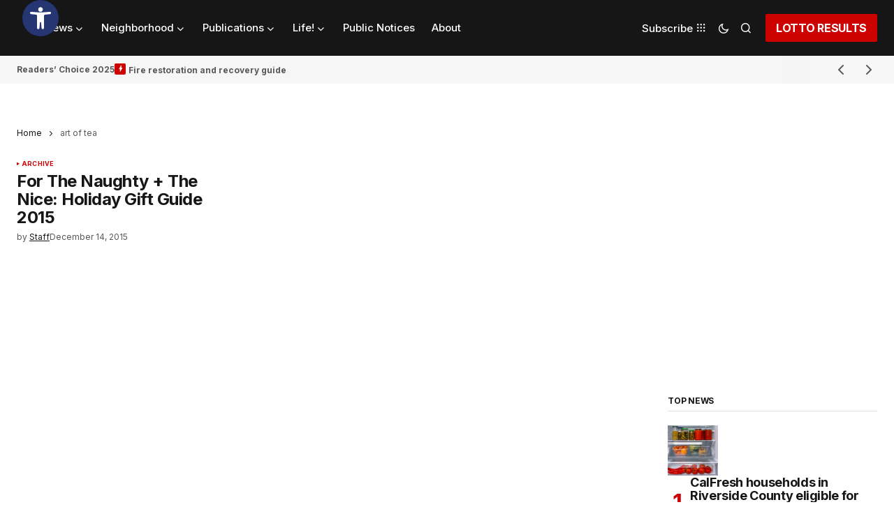

--- FILE ---
content_type: text/html; charset=UTF-8
request_url: https://heysocal.com/tag/art-of-tea/
body_size: 44193
content:
<!doctype html>
<html lang="en-US">
<head>
	<meta charset="UTF-8" />
	<meta name="viewport" content="width=device-width, initial-scale=1" />
	<link rel="profile" href="https://gmpg.org/xfn/11" />

	<meta name='robots' content='index, follow, max-image-preview:large, max-snippet:-1, max-video-preview:-1' />
	<style>img:is([sizes="auto" i], [sizes^="auto," i]) { contain-intrinsic-size: 3000px 1500px }</style>
	
	<!-- This site is optimized with the Yoast SEO plugin v26.4 - https://yoast.com/wordpress/plugins/seo/ -->
	<title>art of tea Archives - Hey SoCal. Change is our intention.</title><link rel="stylesheet" href="https://fonts.googleapis.com/css?family=Inter%3A400%2C400i%2C700%2C700i%2C800%2C800i%2C500%2C500i%7CDM%20Sans%3A&#038;subset=latin%2Clatin-ext%2Ccyrillic%2Ccyrillic-ext%2Cvietnamese&#038;display=swap" /><link rel="stylesheet" href="https://heysocal.com/wp-content/cache/min/1/ba917001241985ebc3de14a727bbc7d8.css" media="all" data-minify="1" />
	<link rel="canonical" href="https://heysocal.com/tag/art-of-tea/" />
	<meta property="og:locale" content="en_US" />
	<meta property="og:type" content="article" />
	<meta property="og:title" content="art of tea Archives - Hey SoCal. Change is our intention." />
	<meta property="og:url" content="https://heysocal.com/tag/art-of-tea/" />
	<meta property="og:site_name" content="Hey SoCal. Change is our intention." />
	<meta name="twitter:card" content="summary_large_image" />
	<script type="application/ld+json" class="yoast-schema-graph">{"@context":"https://schema.org","@graph":[{"@type":"CollectionPage","@id":"https://heysocal.com/tag/art-of-tea/","url":"https://heysocal.com/tag/art-of-tea/","name":"art of tea Archives - Hey SoCal. Change is our intention.","isPartOf":{"@id":"https://heysocal.com/#website"},"breadcrumb":{"@id":"https://heysocal.com/tag/art-of-tea/#breadcrumb"},"inLanguage":"en-US"},{"@type":"BreadcrumbList","@id":"https://heysocal.com/tag/art-of-tea/#breadcrumb","itemListElement":[{"@type":"ListItem","position":1,"name":"Home","item":"https://heysocal.com/"},{"@type":"ListItem","position":2,"name":"art of tea"}]},{"@type":"WebSite","@id":"https://heysocal.com/#website","url":"https://heysocal.com/","name":"Hey SoCal. Change is our intention.","description":"Informing our community.","potentialAction":[{"@type":"SearchAction","target":{"@type":"EntryPoint","urlTemplate":"https://heysocal.com/?s={search_term_string}"},"query-input":{"@type":"PropertyValueSpecification","valueRequired":true,"valueName":"search_term_string"}}],"inLanguage":"en-US"}]}</script>
	<!-- / Yoast SEO plugin. -->


<link rel='dns-prefetch' href='//fonts.googleapis.com' />
<link href='https://fonts.gstatic.com' crossorigin rel='preconnect' />
<link rel="alternate" type="application/rss+xml" title="Hey SoCal. Change is our intention. &raquo; Feed" href="https://heysocal.com/feed/" />
<link rel="alternate" type="application/rss+xml" title="Hey SoCal. Change is our intention. &raquo; Comments Feed" href="https://heysocal.com/comments/feed/" />
<link rel="alternate" type="application/rss+xml" title="Hey SoCal. Change is our intention. &raquo; art of tea Tag Feed" href="https://heysocal.com/tag/art-of-tea/feed/" />
<style id='wp-emoji-styles-inline-css'>

	img.wp-smiley, img.emoji {
		display: inline !important;
		border: none !important;
		box-shadow: none !important;
		height: 1em !important;
		width: 1em !important;
		margin: 0 0.07em !important;
		vertical-align: -0.1em !important;
		background: none !important;
		padding: 0 !important;
	}
</style>

<style id='co-authors-plus-coauthors-style-inline-css'>
.wp-block-co-authors-plus-coauthors.is-layout-flow [class*=wp-block-co-authors-plus]{display:inline}

</style>
<style id='co-authors-plus-avatar-style-inline-css'>
.wp-block-co-authors-plus-avatar :where(img){height:auto;max-width:100%;vertical-align:bottom}.wp-block-co-authors-plus-coauthors.is-layout-flow .wp-block-co-authors-plus-avatar :where(img){vertical-align:middle}.wp-block-co-authors-plus-avatar:is(.alignleft,.alignright){display:table}.wp-block-co-authors-plus-avatar.aligncenter{display:table;margin-inline:auto}

</style>
<style id='co-authors-plus-image-style-inline-css'>
.wp-block-co-authors-plus-image{margin-bottom:0}.wp-block-co-authors-plus-image :where(img){height:auto;max-width:100%;vertical-align:bottom}.wp-block-co-authors-plus-coauthors.is-layout-flow .wp-block-co-authors-plus-image :where(img){vertical-align:middle}.wp-block-co-authors-plus-image:is(.alignfull,.alignwide) :where(img){width:100%}.wp-block-co-authors-plus-image:is(.alignleft,.alignright){display:table}.wp-block-co-authors-plus-image.aligncenter{display:table;margin-inline:auto}

</style>
<style id='classic-theme-styles-inline-css'>
/*! This file is auto-generated */
.wp-block-button__link{color:#fff;background-color:#32373c;border-radius:9999px;box-shadow:none;text-decoration:none;padding:calc(.667em + 2px) calc(1.333em + 2px);font-size:1.125em}.wp-block-file__button{background:#32373c;color:#fff;text-decoration:none}
</style>
<style id='global-styles-inline-css'>
:root{--wp--preset--aspect-ratio--square: 1;--wp--preset--aspect-ratio--4-3: 4/3;--wp--preset--aspect-ratio--3-4: 3/4;--wp--preset--aspect-ratio--3-2: 3/2;--wp--preset--aspect-ratio--2-3: 2/3;--wp--preset--aspect-ratio--16-9: 16/9;--wp--preset--aspect-ratio--9-16: 9/16;--wp--preset--color--black: #000000;--wp--preset--color--cyan-bluish-gray: #abb8c3;--wp--preset--color--white: #FFFFFF;--wp--preset--color--pale-pink: #f78da7;--wp--preset--color--vivid-red: #cf2e2e;--wp--preset--color--luminous-vivid-orange: #ff6900;--wp--preset--color--luminous-vivid-amber: #fcb900;--wp--preset--color--light-green-cyan: #7bdcb5;--wp--preset--color--vivid-green-cyan: #00d084;--wp--preset--color--pale-cyan-blue: #8ed1fc;--wp--preset--color--vivid-cyan-blue: #0693e3;--wp--preset--color--vivid-purple: #9b51e0;--wp--preset--color--blue: #59BACC;--wp--preset--color--green: #58AD69;--wp--preset--color--orange: #FFBC49;--wp--preset--color--red: #e32c26;--wp--preset--color--gray-50: #f8f9fa;--wp--preset--color--gray-100: #f8f9fb;--wp--preset--color--gray-200: #E0E0E0;--wp--preset--color--primary: #161616;--wp--preset--color--secondary: #585858;--wp--preset--color--layout: #f6f6f6;--wp--preset--color--border: #D9D9D9;--wp--preset--color--divider: #1D1D1F;--wp--preset--gradient--vivid-cyan-blue-to-vivid-purple: linear-gradient(135deg,rgba(6,147,227,1) 0%,rgb(155,81,224) 100%);--wp--preset--gradient--light-green-cyan-to-vivid-green-cyan: linear-gradient(135deg,rgb(122,220,180) 0%,rgb(0,208,130) 100%);--wp--preset--gradient--luminous-vivid-amber-to-luminous-vivid-orange: linear-gradient(135deg,rgba(252,185,0,1) 0%,rgba(255,105,0,1) 100%);--wp--preset--gradient--luminous-vivid-orange-to-vivid-red: linear-gradient(135deg,rgba(255,105,0,1) 0%,rgb(207,46,46) 100%);--wp--preset--gradient--very-light-gray-to-cyan-bluish-gray: linear-gradient(135deg,rgb(238,238,238) 0%,rgb(169,184,195) 100%);--wp--preset--gradient--cool-to-warm-spectrum: linear-gradient(135deg,rgb(74,234,220) 0%,rgb(151,120,209) 20%,rgb(207,42,186) 40%,rgb(238,44,130) 60%,rgb(251,105,98) 80%,rgb(254,248,76) 100%);--wp--preset--gradient--blush-light-purple: linear-gradient(135deg,rgb(255,206,236) 0%,rgb(152,150,240) 100%);--wp--preset--gradient--blush-bordeaux: linear-gradient(135deg,rgb(254,205,165) 0%,rgb(254,45,45) 50%,rgb(107,0,62) 100%);--wp--preset--gradient--luminous-dusk: linear-gradient(135deg,rgb(255,203,112) 0%,rgb(199,81,192) 50%,rgb(65,88,208) 100%);--wp--preset--gradient--pale-ocean: linear-gradient(135deg,rgb(255,245,203) 0%,rgb(182,227,212) 50%,rgb(51,167,181) 100%);--wp--preset--gradient--electric-grass: linear-gradient(135deg,rgb(202,248,128) 0%,rgb(113,206,126) 100%);--wp--preset--gradient--midnight: linear-gradient(135deg,rgb(2,3,129) 0%,rgb(40,116,252) 100%);--wp--preset--font-size--small: 13px;--wp--preset--font-size--medium: 20px;--wp--preset--font-size--large: 36px;--wp--preset--font-size--x-large: 42px;--wp--preset--spacing--20: 0.44rem;--wp--preset--spacing--30: 0.67rem;--wp--preset--spacing--40: 1rem;--wp--preset--spacing--50: 1.5rem;--wp--preset--spacing--60: 2.25rem;--wp--preset--spacing--70: 3.38rem;--wp--preset--spacing--80: 5.06rem;--wp--preset--shadow--natural: 6px 6px 9px rgba(0, 0, 0, 0.2);--wp--preset--shadow--deep: 12px 12px 50px rgba(0, 0, 0, 0.4);--wp--preset--shadow--sharp: 6px 6px 0px rgba(0, 0, 0, 0.2);--wp--preset--shadow--outlined: 6px 6px 0px -3px rgba(255, 255, 255, 1), 6px 6px rgba(0, 0, 0, 1);--wp--preset--shadow--crisp: 6px 6px 0px rgba(0, 0, 0, 1);}:where(.is-layout-flex){gap: 0.5em;}:where(.is-layout-grid){gap: 0.5em;}body .is-layout-flex{display: flex;}.is-layout-flex{flex-wrap: wrap;align-items: center;}.is-layout-flex > :is(*, div){margin: 0;}body .is-layout-grid{display: grid;}.is-layout-grid > :is(*, div){margin: 0;}:where(.wp-block-columns.is-layout-flex){gap: 2em;}:where(.wp-block-columns.is-layout-grid){gap: 2em;}:where(.wp-block-post-template.is-layout-flex){gap: 1.25em;}:where(.wp-block-post-template.is-layout-grid){gap: 1.25em;}.has-black-color{color: var(--wp--preset--color--black) !important;}.has-cyan-bluish-gray-color{color: var(--wp--preset--color--cyan-bluish-gray) !important;}.has-white-color{color: var(--wp--preset--color--white) !important;}.has-pale-pink-color{color: var(--wp--preset--color--pale-pink) !important;}.has-vivid-red-color{color: var(--wp--preset--color--vivid-red) !important;}.has-luminous-vivid-orange-color{color: var(--wp--preset--color--luminous-vivid-orange) !important;}.has-luminous-vivid-amber-color{color: var(--wp--preset--color--luminous-vivid-amber) !important;}.has-light-green-cyan-color{color: var(--wp--preset--color--light-green-cyan) !important;}.has-vivid-green-cyan-color{color: var(--wp--preset--color--vivid-green-cyan) !important;}.has-pale-cyan-blue-color{color: var(--wp--preset--color--pale-cyan-blue) !important;}.has-vivid-cyan-blue-color{color: var(--wp--preset--color--vivid-cyan-blue) !important;}.has-vivid-purple-color{color: var(--wp--preset--color--vivid-purple) !important;}.has-black-background-color{background-color: var(--wp--preset--color--black) !important;}.has-cyan-bluish-gray-background-color{background-color: var(--wp--preset--color--cyan-bluish-gray) !important;}.has-white-background-color{background-color: var(--wp--preset--color--white) !important;}.has-pale-pink-background-color{background-color: var(--wp--preset--color--pale-pink) !important;}.has-vivid-red-background-color{background-color: var(--wp--preset--color--vivid-red) !important;}.has-luminous-vivid-orange-background-color{background-color: var(--wp--preset--color--luminous-vivid-orange) !important;}.has-luminous-vivid-amber-background-color{background-color: var(--wp--preset--color--luminous-vivid-amber) !important;}.has-light-green-cyan-background-color{background-color: var(--wp--preset--color--light-green-cyan) !important;}.has-vivid-green-cyan-background-color{background-color: var(--wp--preset--color--vivid-green-cyan) !important;}.has-pale-cyan-blue-background-color{background-color: var(--wp--preset--color--pale-cyan-blue) !important;}.has-vivid-cyan-blue-background-color{background-color: var(--wp--preset--color--vivid-cyan-blue) !important;}.has-vivid-purple-background-color{background-color: var(--wp--preset--color--vivid-purple) !important;}.has-black-border-color{border-color: var(--wp--preset--color--black) !important;}.has-cyan-bluish-gray-border-color{border-color: var(--wp--preset--color--cyan-bluish-gray) !important;}.has-white-border-color{border-color: var(--wp--preset--color--white) !important;}.has-pale-pink-border-color{border-color: var(--wp--preset--color--pale-pink) !important;}.has-vivid-red-border-color{border-color: var(--wp--preset--color--vivid-red) !important;}.has-luminous-vivid-orange-border-color{border-color: var(--wp--preset--color--luminous-vivid-orange) !important;}.has-luminous-vivid-amber-border-color{border-color: var(--wp--preset--color--luminous-vivid-amber) !important;}.has-light-green-cyan-border-color{border-color: var(--wp--preset--color--light-green-cyan) !important;}.has-vivid-green-cyan-border-color{border-color: var(--wp--preset--color--vivid-green-cyan) !important;}.has-pale-cyan-blue-border-color{border-color: var(--wp--preset--color--pale-cyan-blue) !important;}.has-vivid-cyan-blue-border-color{border-color: var(--wp--preset--color--vivid-cyan-blue) !important;}.has-vivid-purple-border-color{border-color: var(--wp--preset--color--vivid-purple) !important;}.has-vivid-cyan-blue-to-vivid-purple-gradient-background{background: var(--wp--preset--gradient--vivid-cyan-blue-to-vivid-purple) !important;}.has-light-green-cyan-to-vivid-green-cyan-gradient-background{background: var(--wp--preset--gradient--light-green-cyan-to-vivid-green-cyan) !important;}.has-luminous-vivid-amber-to-luminous-vivid-orange-gradient-background{background: var(--wp--preset--gradient--luminous-vivid-amber-to-luminous-vivid-orange) !important;}.has-luminous-vivid-orange-to-vivid-red-gradient-background{background: var(--wp--preset--gradient--luminous-vivid-orange-to-vivid-red) !important;}.has-very-light-gray-to-cyan-bluish-gray-gradient-background{background: var(--wp--preset--gradient--very-light-gray-to-cyan-bluish-gray) !important;}.has-cool-to-warm-spectrum-gradient-background{background: var(--wp--preset--gradient--cool-to-warm-spectrum) !important;}.has-blush-light-purple-gradient-background{background: var(--wp--preset--gradient--blush-light-purple) !important;}.has-blush-bordeaux-gradient-background{background: var(--wp--preset--gradient--blush-bordeaux) !important;}.has-luminous-dusk-gradient-background{background: var(--wp--preset--gradient--luminous-dusk) !important;}.has-pale-ocean-gradient-background{background: var(--wp--preset--gradient--pale-ocean) !important;}.has-electric-grass-gradient-background{background: var(--wp--preset--gradient--electric-grass) !important;}.has-midnight-gradient-background{background: var(--wp--preset--gradient--midnight) !important;}.has-small-font-size{font-size: var(--wp--preset--font-size--small) !important;}.has-medium-font-size{font-size: var(--wp--preset--font-size--medium) !important;}.has-large-font-size{font-size: var(--wp--preset--font-size--large) !important;}.has-x-large-font-size{font-size: var(--wp--preset--font-size--x-large) !important;}
:where(.wp-block-post-template.is-layout-flex){gap: 1.25em;}:where(.wp-block-post-template.is-layout-grid){gap: 1.25em;}
:where(.wp-block-columns.is-layout-flex){gap: 2em;}:where(.wp-block-columns.is-layout-grid){gap: 2em;}
:root :where(.wp-block-pullquote){font-size: 1.5em;line-height: 1.6;}
</style>

<style id='cs-elementor-editor-inline-css'>
:root {  --cs-desktop-container: 1480px; --cs-laptop-container: 1200px; --cs-tablet-container: 992px; --cs-mobile-container: 768px; }
</style>



<style id='moove_gdpr_frontend-inline-css'>
				#moove_gdpr_cookie_modal .moove-gdpr-modal-content .moove-gdpr-tab-main h3.tab-title, 
				#moove_gdpr_cookie_modal .moove-gdpr-modal-content .moove-gdpr-tab-main span.tab-title,
				#moove_gdpr_cookie_modal .moove-gdpr-modal-content .moove-gdpr-modal-left-content #moove-gdpr-menu li a, 
				#moove_gdpr_cookie_modal .moove-gdpr-modal-content .moove-gdpr-modal-left-content #moove-gdpr-menu li button,
				#moove_gdpr_cookie_modal .moove-gdpr-modal-content .moove-gdpr-modal-left-content .moove-gdpr-branding-cnt a,
				#moove_gdpr_cookie_modal .moove-gdpr-modal-content .moove-gdpr-modal-footer-content .moove-gdpr-button-holder a.mgbutton, 
				#moove_gdpr_cookie_modal .moove-gdpr-modal-content .moove-gdpr-modal-footer-content .moove-gdpr-button-holder button.mgbutton,
				#moove_gdpr_cookie_modal .cookie-switch .cookie-slider:after, 
				#moove_gdpr_cookie_modal .cookie-switch .slider:after, 
				#moove_gdpr_cookie_modal .switch .cookie-slider:after, 
				#moove_gdpr_cookie_modal .switch .slider:after,
				#moove_gdpr_cookie_info_bar .moove-gdpr-info-bar-container .moove-gdpr-info-bar-content p, 
				#moove_gdpr_cookie_info_bar .moove-gdpr-info-bar-container .moove-gdpr-info-bar-content p a,
				#moove_gdpr_cookie_info_bar .moove-gdpr-info-bar-container .moove-gdpr-info-bar-content a.mgbutton, 
				#moove_gdpr_cookie_info_bar .moove-gdpr-info-bar-container .moove-gdpr-info-bar-content button.mgbutton,
				#moove_gdpr_cookie_modal .moove-gdpr-modal-content .moove-gdpr-tab-main .moove-gdpr-tab-main-content h1, 
				#moove_gdpr_cookie_modal .moove-gdpr-modal-content .moove-gdpr-tab-main .moove-gdpr-tab-main-content h2, 
				#moove_gdpr_cookie_modal .moove-gdpr-modal-content .moove-gdpr-tab-main .moove-gdpr-tab-main-content h3, 
				#moove_gdpr_cookie_modal .moove-gdpr-modal-content .moove-gdpr-tab-main .moove-gdpr-tab-main-content h4, 
				#moove_gdpr_cookie_modal .moove-gdpr-modal-content .moove-gdpr-tab-main .moove-gdpr-tab-main-content h5, 
				#moove_gdpr_cookie_modal .moove-gdpr-modal-content .moove-gdpr-tab-main .moove-gdpr-tab-main-content h6,
				#moove_gdpr_cookie_modal .moove-gdpr-modal-content.moove_gdpr_modal_theme_v2 .moove-gdpr-modal-title .tab-title,
				#moove_gdpr_cookie_modal .moove-gdpr-modal-content.moove_gdpr_modal_theme_v2 .moove-gdpr-tab-main h3.tab-title, 
				#moove_gdpr_cookie_modal .moove-gdpr-modal-content.moove_gdpr_modal_theme_v2 .moove-gdpr-tab-main span.tab-title,
				#moove_gdpr_cookie_modal .moove-gdpr-modal-content.moove_gdpr_modal_theme_v2 .moove-gdpr-branding-cnt a {
					font-weight: inherit				}
			#moove_gdpr_cookie_modal,#moove_gdpr_cookie_info_bar,.gdpr_cookie_settings_shortcode_content{font-family:inherit}#moove_gdpr_save_popup_settings_button{background-color:#373737;color:#fff}#moove_gdpr_save_popup_settings_button:hover{background-color:#000}#moove_gdpr_cookie_info_bar .moove-gdpr-info-bar-container .moove-gdpr-info-bar-content a.mgbutton,#moove_gdpr_cookie_info_bar .moove-gdpr-info-bar-container .moove-gdpr-info-bar-content button.mgbutton{background-color:#d41b1b}#moove_gdpr_cookie_modal .moove-gdpr-modal-content .moove-gdpr-modal-footer-content .moove-gdpr-button-holder a.mgbutton,#moove_gdpr_cookie_modal .moove-gdpr-modal-content .moove-gdpr-modal-footer-content .moove-gdpr-button-holder button.mgbutton,.gdpr_cookie_settings_shortcode_content .gdpr-shr-button.button-green{background-color:#d41b1b;border-color:#d41b1b}#moove_gdpr_cookie_modal .moove-gdpr-modal-content .moove-gdpr-modal-footer-content .moove-gdpr-button-holder a.mgbutton:hover,#moove_gdpr_cookie_modal .moove-gdpr-modal-content .moove-gdpr-modal-footer-content .moove-gdpr-button-holder button.mgbutton:hover,.gdpr_cookie_settings_shortcode_content .gdpr-shr-button.button-green:hover{background-color:#fff;color:#d41b1b}#moove_gdpr_cookie_modal .moove-gdpr-modal-content .moove-gdpr-modal-close i,#moove_gdpr_cookie_modal .moove-gdpr-modal-content .moove-gdpr-modal-close span.gdpr-icon{background-color:#d41b1b;border:1px solid #d41b1b}#moove_gdpr_cookie_info_bar span.moove-gdpr-infobar-allow-all.focus-g,#moove_gdpr_cookie_info_bar span.moove-gdpr-infobar-allow-all:focus,#moove_gdpr_cookie_info_bar button.moove-gdpr-infobar-allow-all.focus-g,#moove_gdpr_cookie_info_bar button.moove-gdpr-infobar-allow-all:focus,#moove_gdpr_cookie_info_bar span.moove-gdpr-infobar-reject-btn.focus-g,#moove_gdpr_cookie_info_bar span.moove-gdpr-infobar-reject-btn:focus,#moove_gdpr_cookie_info_bar button.moove-gdpr-infobar-reject-btn.focus-g,#moove_gdpr_cookie_info_bar button.moove-gdpr-infobar-reject-btn:focus,#moove_gdpr_cookie_info_bar span.change-settings-button.focus-g,#moove_gdpr_cookie_info_bar span.change-settings-button:focus,#moove_gdpr_cookie_info_bar button.change-settings-button.focus-g,#moove_gdpr_cookie_info_bar button.change-settings-button:focus{-webkit-box-shadow:0 0 1px 3px #d41b1b;-moz-box-shadow:0 0 1px 3px #d41b1b;box-shadow:0 0 1px 3px #d41b1b}#moove_gdpr_cookie_modal .moove-gdpr-modal-content .moove-gdpr-modal-close i:hover,#moove_gdpr_cookie_modal .moove-gdpr-modal-content .moove-gdpr-modal-close span.gdpr-icon:hover,#moove_gdpr_cookie_info_bar span[data-href]>u.change-settings-button{color:#d41b1b}#moove_gdpr_cookie_modal .moove-gdpr-modal-content .moove-gdpr-modal-left-content #moove-gdpr-menu li.menu-item-selected a span.gdpr-icon,#moove_gdpr_cookie_modal .moove-gdpr-modal-content .moove-gdpr-modal-left-content #moove-gdpr-menu li.menu-item-selected button span.gdpr-icon{color:inherit}#moove_gdpr_cookie_modal .moove-gdpr-modal-content .moove-gdpr-modal-left-content #moove-gdpr-menu li a span.gdpr-icon,#moove_gdpr_cookie_modal .moove-gdpr-modal-content .moove-gdpr-modal-left-content #moove-gdpr-menu li button span.gdpr-icon{color:inherit}#moove_gdpr_cookie_modal .gdpr-acc-link{line-height:0;font-size:0;color:transparent;position:absolute}#moove_gdpr_cookie_modal .moove-gdpr-modal-content .moove-gdpr-modal-close:hover i,#moove_gdpr_cookie_modal .moove-gdpr-modal-content .moove-gdpr-modal-left-content #moove-gdpr-menu li a,#moove_gdpr_cookie_modal .moove-gdpr-modal-content .moove-gdpr-modal-left-content #moove-gdpr-menu li button,#moove_gdpr_cookie_modal .moove-gdpr-modal-content .moove-gdpr-modal-left-content #moove-gdpr-menu li button i,#moove_gdpr_cookie_modal .moove-gdpr-modal-content .moove-gdpr-modal-left-content #moove-gdpr-menu li a i,#moove_gdpr_cookie_modal .moove-gdpr-modal-content .moove-gdpr-tab-main .moove-gdpr-tab-main-content a:hover,#moove_gdpr_cookie_info_bar.moove-gdpr-dark-scheme .moove-gdpr-info-bar-container .moove-gdpr-info-bar-content a.mgbutton:hover,#moove_gdpr_cookie_info_bar.moove-gdpr-dark-scheme .moove-gdpr-info-bar-container .moove-gdpr-info-bar-content button.mgbutton:hover,#moove_gdpr_cookie_info_bar.moove-gdpr-dark-scheme .moove-gdpr-info-bar-container .moove-gdpr-info-bar-content a:hover,#moove_gdpr_cookie_info_bar.moove-gdpr-dark-scheme .moove-gdpr-info-bar-container .moove-gdpr-info-bar-content button:hover,#moove_gdpr_cookie_info_bar.moove-gdpr-dark-scheme .moove-gdpr-info-bar-container .moove-gdpr-info-bar-content span.change-settings-button:hover,#moove_gdpr_cookie_info_bar.moove-gdpr-dark-scheme .moove-gdpr-info-bar-container .moove-gdpr-info-bar-content button.change-settings-button:hover,#moove_gdpr_cookie_info_bar.moove-gdpr-dark-scheme .moove-gdpr-info-bar-container .moove-gdpr-info-bar-content u.change-settings-button:hover,#moove_gdpr_cookie_info_bar span[data-href]>u.change-settings-button,#moove_gdpr_cookie_info_bar.moove-gdpr-dark-scheme .moove-gdpr-info-bar-container .moove-gdpr-info-bar-content a.mgbutton.focus-g,#moove_gdpr_cookie_info_bar.moove-gdpr-dark-scheme .moove-gdpr-info-bar-container .moove-gdpr-info-bar-content button.mgbutton.focus-g,#moove_gdpr_cookie_info_bar.moove-gdpr-dark-scheme .moove-gdpr-info-bar-container .moove-gdpr-info-bar-content a.focus-g,#moove_gdpr_cookie_info_bar.moove-gdpr-dark-scheme .moove-gdpr-info-bar-container .moove-gdpr-info-bar-content button.focus-g,#moove_gdpr_cookie_info_bar.moove-gdpr-dark-scheme .moove-gdpr-info-bar-container .moove-gdpr-info-bar-content a.mgbutton:focus,#moove_gdpr_cookie_info_bar.moove-gdpr-dark-scheme .moove-gdpr-info-bar-container .moove-gdpr-info-bar-content button.mgbutton:focus,#moove_gdpr_cookie_info_bar.moove-gdpr-dark-scheme .moove-gdpr-info-bar-container .moove-gdpr-info-bar-content a:focus,#moove_gdpr_cookie_info_bar.moove-gdpr-dark-scheme .moove-gdpr-info-bar-container .moove-gdpr-info-bar-content button:focus,#moove_gdpr_cookie_info_bar.moove-gdpr-dark-scheme .moove-gdpr-info-bar-container .moove-gdpr-info-bar-content span.change-settings-button.focus-g,span.change-settings-button:focus,button.change-settings-button.focus-g,button.change-settings-button:focus,#moove_gdpr_cookie_info_bar.moove-gdpr-dark-scheme .moove-gdpr-info-bar-container .moove-gdpr-info-bar-content u.change-settings-button.focus-g,#moove_gdpr_cookie_info_bar.moove-gdpr-dark-scheme .moove-gdpr-info-bar-container .moove-gdpr-info-bar-content u.change-settings-button:focus{color:#d41b1b}#moove_gdpr_cookie_modal .moove-gdpr-branding.focus-g span,#moove_gdpr_cookie_modal .moove-gdpr-modal-content .moove-gdpr-tab-main a.focus-g,#moove_gdpr_cookie_modal .moove-gdpr-modal-content .moove-gdpr-tab-main .gdpr-cd-details-toggle.focus-g{color:#d41b1b}#moove_gdpr_cookie_modal.gdpr_lightbox-hide{display:none}
</style>


<style id='cs-customizer-output-styles-inline-css'>
:root{--cs-light-site-background:#FFFFFF;--cs-dark-site-background:#161616;--cs-light-header-background:#161616;--cs-dark-header-background:#161616;--cs-light-header-submenu-background:#161616;--cs-dark-header-submenu-background:#161616;--cs-light-footer-background:#161616;--cs-dark-footer-background:#161616;--cs-light-offcanvas-background:#161616;--cs-dark-offcanvas-background:#161616;--cs-light-layout-background:#f6f6f6;--cs-dark-layout-background:#232323;--cs-light-primary-color:#161616;--cs-dark-primary-color:#FFFFFF;--cs-light-secondary-color:#585858;--cs-dark-secondary-color:#CDCDCD;--cs-light-accent-color:#cc0100;--cs-dark-accent-color:#ffffff;--cs-light-input-background:#FFFFFF;--cs-dark-input-background:#FFFFFF;--cs-light-button-background:#cc0100;--cs-dark-button-background:#cc0100;--cs-light-button-color:#FFFFFF;--cs-dark-button-color:#FFFFFF;--cs-light-button-hover-background:#b50100;--cs-dark-button-hover-background:#b50100;--cs-light-button-hover-color:#FFFFFF;--cs-dark-button-hover-color:#FFFFFF;--cs-light-border-color:#D9D9D9;--cs-dark-border-color:#343434;--cs-light-overlay-background:#161616;--cs-dark-overlay-background:#161616;--cs-light-video-icon-color:#cc0100;--cs-dark-video-icon-color:#161616;--cs-layout-elements-border-radius:2px;--cs-thumbnail-border-radius:0px;--cs-input-border-radius:2px;--cs-button-border-radius:2px;--cs-heading-1-font-size:2.675rem;--cs-heading-2-font-size:2rem;--cs-heading-3-font-size:1.5rem;--cs-heading-4-font-size:1.125rem;--cs-heading-5-font-size:1rem;--cs-heading-6-font-size:0.9375rem;--cs-header-initial-height:80px;--cs-header-height:80px;--cs-header-border-width:0px;}:root, [data-scheme="light"]{--cs-light-overlay-background-rgb:22,22,22;}:root, [data-scheme="dark"]{--cs-dark-overlay-background-rgb:22,22,22;}.cs-header-bottombar{--cs-header-bottombar-alignment:flex-start;}.cs-posts-area__home.cs-posts-area__grid{--cs-posts-area-grid-columns:3;--cs-posts-area-grid-column-gap:24px;}.cs-posts-area__home{--cs-posts-area-grid-row-gap:24px;--cs-entry-title-font-size:1.5rem;}.cs-posts-area__archive.cs-posts-area__grid{--cs-posts-area-grid-columns:3;--cs-posts-area-grid-column-gap:24px;}.cs-posts-area__archive{--cs-posts-area-grid-row-gap:40px;--cs-entry-title-font-size:1.5rem;}.cs-posts-area__read-next{--cs-entry-title-font-size:1.5rem;}.cs-banner-archive{--cs-banner-width:970px;--cs-banner-label-alignment:left;}.cs-banner-post-after{--cs-banner-width:970px;--cs-banner-label-alignment:left;}@media (max-width: 1199.98px){.cs-posts-area__home.cs-posts-area__grid{--cs-posts-area-grid-columns:3;--cs-posts-area-grid-column-gap:24px;}.cs-posts-area__home{--cs-posts-area-grid-row-gap:24px;--cs-entry-title-font-size:1.5rem;}.cs-posts-area__archive.cs-posts-area__grid{--cs-posts-area-grid-columns:2;--cs-posts-area-grid-column-gap:24px;}.cs-posts-area__archive{--cs-posts-area-grid-row-gap:40px;--cs-entry-title-font-size:1.5rem;}.cs-posts-area__read-next{--cs-entry-title-font-size:1.5rem;}.cs-banner-archive{--cs-banner-width:970px;}.cs-banner-post-after{--cs-banner-width:970px;}}@media (max-width: 991.98px){.cs-posts-area__home.cs-posts-area__grid{--cs-posts-area-grid-columns:2;--cs-posts-area-grid-column-gap:24px;}.cs-posts-area__home{--cs-posts-area-grid-row-gap:24px;--cs-entry-title-font-size:1.5rem;}.cs-posts-area__archive.cs-posts-area__grid{--cs-posts-area-grid-columns:2;--cs-posts-area-grid-column-gap:24px;}.cs-posts-area__archive{--cs-posts-area-grid-row-gap:40px;--cs-entry-title-font-size:1.5rem;}.cs-posts-area__read-next{--cs-entry-title-font-size:1.5rem;}.cs-banner-archive{--cs-banner-width:100%;}.cs-banner-post-after{--cs-banner-width:100%;}}@media (max-width: 767.98px){.cs-posts-area__home.cs-posts-area__grid{--cs-posts-area-grid-columns:1;--cs-posts-area-grid-column-gap:24px;}.cs-posts-area__home{--cs-posts-area-grid-row-gap:24px;--cs-entry-title-font-size:1.25rem;}.cs-posts-area__archive.cs-posts-area__grid{--cs-posts-area-grid-columns:1;--cs-posts-area-grid-column-gap:24px;}.cs-posts-area__archive{--cs-posts-area-grid-row-gap:24px;--cs-entry-title-font-size:1.25rem;}.cs-posts-area__read-next{--cs-entry-title-font-size:1.25rem;}.cs-banner-archive{--cs-banner-width:100%;}.cs-banner-post-after{--cs-banner-width:100%;}}
</style>

<script type="text/javascript">
            window._nslDOMReady = (function () {
                const executedCallbacks = new Set();
            
                return function (callback) {
                    /**
                    * Third parties might dispatch DOMContentLoaded events, so we need to ensure that we only run our callback once!
                    */
                    if (executedCallbacks.has(callback)) return;
            
                    const wrappedCallback = function () {
                        if (executedCallbacks.has(callback)) return;
                        executedCallbacks.add(callback);
                        callback();
                    };
            
                    if (document.readyState === "complete" || document.readyState === "interactive") {
                        wrappedCallback();
                    } else {
                        document.addEventListener("DOMContentLoaded", wrappedCallback);
                    }
                };
            })();
        </script><script src="https://heysocal.com/wp-includes/js/jquery/jquery.min.js?ver=3.7.1" id="jquery-core-js"></script>
<script src="https://heysocal.com/wp-includes/js/jquery/jquery-migrate.min.js?ver=3.4.1" id="jquery-migrate-js"></script>
<script id="zxcvbn-async-js-extra">
var _zxcvbnSettings = {"src":"https:\/\/heysocal.com\/wp-includes\/js\/zxcvbn.min.js"};
</script>
<script src="https://heysocal.com/wp-includes/js/zxcvbn-async.min.js?ver=1.0" id="zxcvbn-async-js"></script>
<link rel="https://api.w.org/" href="https://heysocal.com/wp-json/" /><link rel="alternate" title="JSON" type="application/json" href="https://heysocal.com/wp-json/wp/v2/tags/11880" /><link rel="EditURI" type="application/rsd+xml" title="RSD" href="https://heysocal.com/xmlrpc.php?rsd" />

<style type="text/css">
#pojo-a11y-toolbar .pojo-a11y-toolbar-toggle a{ background-color: #253673;	color: #ffffff;}
#pojo-a11y-toolbar .pojo-a11y-toolbar-overlay, #pojo-a11y-toolbar .pojo-a11y-toolbar-overlay ul.pojo-a11y-toolbar-items.pojo-a11y-links{ border-color: #253673;}
body.pojo-a11y-focusable a:focus{ outline-style: solid !important;	outline-width: 1px !important;	outline-color: #FF0000 !important;}
#pojo-a11y-toolbar{ top: calc(100dvh - 52px - 2rem) !important;}
#pojo-a11y-toolbar .pojo-a11y-toolbar-overlay{ background-color: #ffffff;}
#pojo-a11y-toolbar .pojo-a11y-toolbar-overlay ul.pojo-a11y-toolbar-items li.pojo-a11y-toolbar-item a, #pojo-a11y-toolbar .pojo-a11y-toolbar-overlay p.pojo-a11y-toolbar-title{ color: #000000;}
#pojo-a11y-toolbar .pojo-a11y-toolbar-overlay ul.pojo-a11y-toolbar-items li.pojo-a11y-toolbar-item a.active{ background-color: #4054b2;	color: #ffffff;}
@media (max-width: 767px) { #pojo-a11y-toolbar { top: calc(100dvh - 52px - 2rem) !important; } }</style><style type="text/css" media="screen">.swal-thumbnail{width:24px;height:24px}.ajax-auth{max-width:320px}#popup-wrapper-ajax-auth{background-color:#ffffff;color:#333333;border-radius:4px}#wrapper-forgot_password, #wrapper-login, #wrapper-register{border-radius:4px}.ajax-auth a.text-link, .ajax-auth h4, .swal-instruction-text{color:#B2B0B0}.ajax-auth h4:after{background-color:#B2B0B0}.ajax-auth h4:before{background-color:#B2B0B0}.login_overlay{background-color:rgba(0,0,0,0.5)}.ajax-auth h3 a{color:#cc0100}.ajax-auth input.submit_button, .ajax-auth .submit_button{background:-moz-linear-gradient(top, #cc0100, #cc0100);background:linear-gradient(to bottom, #cc0100, #cc0100);border-color:#ae0000;box-shadow:0 0 0 #ea1f1e inset;text-shadow:0 0 0 rgba(0,0,0,0);border:0;background-color:#cc0100;border-radius:3px;height:40px;line-height:38px}.wizard > .actions a, .wizard > .actions a:hover{border-radius:3px}.ajax-auth input[type="date"], .ajax-auth input[type="email"], .ajax-auth input[type="number"], .ajax-auth input[type="password"], .ajax-auth input[type="tel"], .ajax-auth input[type="text"], .ajax-auth select{border-radius:3px;height:40px !important;line-height:40px !important;border-color:#9a9a9a;color:#333333 !important;background-color:#F9F9F9 !important}.ajax-auth input:focus, .ajax-auth select:focus{border-color:#3379f9 !important}.swal-input-icons i{height:40px;line-height:38px}.field-icon{height:40px;line-height:38px}.inner-text-ajax-forms{color:#ffffff}.ajax-auth h1, .ajax-auth h3{color:#333333}#popup-wrapper-ajax-auth .sw-ajax-login-overlay-wrapper, #popup-wrapper-ajax-auth .sw-ajax-login-overlay, .sw-ajax-login-overlay, .sw-ajax-login-overlay-wrapper{background:rgba(0,0,0,0.3)}#popup-wrapper-ajax-auth{max-width:340px;margin-left:-170px}.inner-form-ajax-forms{width:100%;float:none}#swal-no-ajax-content .inner-form-ajax-forms{width:100%;float:none}@media only screen and (max-width:480px){#popup-wrapper-ajax-auth{left:0;margin-left:0}}@media only screen and (min-width:481px) and (max-width:960px){#popup-wrapper-ajax-auth{left:50%}}.swal-toast{color:#ffffff;background:rgba(0,0,0,0.7)}</style><style id='cs-theme-typography'>
	:root {
		/* Base Font */
		--cs-font-base-family: Inter;
		--cs-font-base-size: 1rem;
		--cs-font-base-weight: 400;
		--cs-font-base-style: normal;
		--cs-font-base-letter-spacing: normal;
		--cs-font-base-line-height: 1.5;

		/* Primary Font */
		--cs-font-primary-family: Inter;
		--cs-font-primary-size: 0.75rem;
		--cs-font-primary-weight: 700;
		--cs-font-primary-style: normal;
		--cs-font-primary-letter-spacing: -0.02em;
		--cs-font-primary-text-transform: uppercase;
		--cs-font-primary-line-height: 1.2;

		/* Secondary Font */
		--cs-font-secondary-family: Inter;
		--cs-font-secondary-size: 0.75rem;
		--cs-font-secondary-weight: 400;
		--cs-font-secondary-style: normal;
		--cs-font-secondary-letter-spacing: normal;
		--cs-font-secondary-text-transform: none;
		--cs-font-secondary-line-height: 1.1;

		/* Section Headings Font */
		--cs-font-section-headings-family: Inter;
		--cs-font-section-headings-size: 0.75rem;
		--cs-font-section-headings-weight: 700;
		--cs-font-section-headings-style: normal;
		--cs-font-section-headings-letter-spacing: -0.02em;
		--cs-font-section-headings-text-transform: uppercase;
		--cs-font-section-headings-line-height: 1.1;

		/* Post Title Font Size */
		--cs-font-post-title-family: Inter;
		--cs-font-post-title-weight: 800;
		--cs-font-post-title-size: 2.675rem;
		--cs-font-post-title-letter-spacing: -0.04em;
		--cs-font-post-title-line-height: 1.1;

		/* Post Subbtitle */
		--cs-font-post-subtitle-family: Inter;
		--cs-font-post-subtitle-weight: 400;
		--cs-font-post-subtitle-size: 1.25rem;
		--cs-font-post-subtitle-letter-spacing: normal;
		--cs-font-post-subtitle-line-height: 1.4;

		/* Post Category Font */
		--cs-font-category-family: Inter;
		--cs-font-category-size: 0.5625rem;
		--cs-font-category-weight: 700;
		--cs-font-category-style: normal;
		--cs-font-category-letter-spacing: 0.02em;
		--cs-font-category-text-transform: uppercase;
		--cs-font-category-line-height: 1.1;

		/* Post Meta Font */
		--cs-font-post-meta-family: Inter;
		--cs-font-post-meta-size: 0.75rem;
		--cs-font-post-meta-weight: 400;
		--cs-font-post-meta-style: normal;
		--cs-font-post-meta-letter-spacing: normal;
		--cs-font-post-meta-text-transform: none;
		--cs-font-post-meta-line-height: 1.1;

		/* Post Content */
		--cs-font-post-content-family: Inter;
		--cs-font-post-content-weight: 400;
		--cs-font-post-content-size: 1.125rem;
		--cs-font-post-content-letter-spacing: normal;
		--cs-font-post-content-line-height: 1.6;

		/* Input Font */
		--cs-font-input-family: DM Sans;
		--cs-font-input-size: 0.875rem;
		--cs-font-input-weight: 400;
		--cs-font-input-style: normal;
		--cs-font-input-line-height: 1.3;
		--cs-font-input-letter-spacing: normal;
		--cs-font-input-text-transform: none;

		/* Entry Title Font Size */
		--cs-font-entry-title-family: Inter;
		--cs-font-entry-title-weight: 600;
		--cs-font-entry-title-letter-spacing: -0.02em;
		--cs-font-entry-title-line-height: 1.1;

		/* Entry Excerpt */
		--cs-font-entry-excerpt-family: Inter;
		--cs-font-entry-excerpt-weight: 400;
		--cs-font-entry-excerpt-size: 1rem;
		--cs-font-entry-excerpt-letter-spacing: normal;
		--cs-font-entry-excerpt-line-height: normal;

		/* Logos --------------- */

		/* Main Logo */
		--cs-font-main-logo-family: Inter;
		--cs-font-main-logo-size: 1.375rem;
		--cs-font-main-logo-weight: 700;
		--cs-font-main-logo-style: normal;
		--cs-font-main-logo-letter-spacing: -0.02em;
		--cs-font-main-logo-text-transform: none;

		/* Mobile Logo */
		--cs-font-mobile-logo-family: DM Sans;
		--cs-font-mobile-logo-size: 1.375rem;
		--cs-font-mobile-logo-weight: 700;
		--cs-font-mobile-logo-style: normal;
		--cs-font-mobile-logo-letter-spacing: -0.02em;
		--cs-font-mobile-logo-text-transform: none;

		/* Footer Logo */
		--cs-font-footer-logo-family: Inter;
		--cs-font-footer-logo-size: 1.375rem;
		--cs-font-footer-logo-weight: 700;
		--cs-font-footer-logo-style: normal;
		--cs-font-footer-logo-letter-spacing: -0.02em;
		--cs-font-footer-logo-text-transform: none;

		/* Headings --------------- */

		/* Headings */
		--cs-font-headings-family: Inter;
		--cs-font-headings-weight: 600;
		--cs-font-headings-style: normal;
		--cs-font-headings-line-height: 1.1;
		--cs-font-headings-letter-spacing: -0.04em;
		--cs-font-headings-text-transform: none;

		/* Menu Font --------------- */

		/* Menu */
		/* Used for main top level menu elements. */
		--cs-font-menu-family: Inter;
		--cs-font-menu-size: 0.9375rem;
		--cs-font-menu-weight: 500;
		--cs-font-menu-style: normal;
		--cs-font-menu-letter-spacing: normal;
		--cs-font-menu-text-transform: none;
		--cs-font-menu-line-height: 1.3;

		/* Submenu Font */
		/* Used for submenu elements. */
		--cs-font-submenu-family: Inter;
		--cs-font-submenu-size: 0.875rem;
		--cs-font-submenu-weight: 400;
		--cs-font-submenu-style: normal;
		--cs-font-submenu-letter-spacing: normal;
		--cs-font-submenu-text-transform: none;
		--cs-font-submenu-line-height: 1.3;

		/* Footer Menu */
		--cs-font-footer-menu-family: Inter;
		--cs-font-footer-menu-size: 0.75rem;
		--cs-font-footer-menu-weight: 700;
		--cs-font-footer-menu-style: normal;
		--cs-font-footer-menu-letter-spacing: -0.02em;
		--cs-font-footer-menu-text-transform: uppercase;
		--cs-font-footer-menu-line-height: 1.2;

		/* Footer Submenu Font */
		--cs-font-footer-submenu-family: Inter;
		--cs-font-footer-submenu-size: 0.75rem;
		--cs-font-footer-submenu-weight: 700;
		--cs-font-footer-submenu-style: normal;
		--cs-font-footer-submenu-letter-spacing: normal;
		--cs-font-footer-submenu-text-transform: none;
		--cs-font-footer-submenu-line-height: 1.3;

		/* Bottombar Menu Font */
		--cs-font-bottombar-menu-family: Inter;
		--cs-font-bottombar-menu-size: 0.75rem;
		--cs-font-bottombar-menu-weight: 700;
		--cs-font-bottombar-menu-style: normal;
		--cs-font-bottombar-menu-letter-spacing: normal;
		--cs-font-bottombar-menu-text-transform: none;
		--cs-font-bottombar-menu-line-height: 1.3;
	}
</style>
<meta name="generator" content="Elementor 3.25.11; features: additional_custom_breakpoints, e_optimized_control_loading; settings: css_print_method-external, google_font-enabled, font_display-auto">
<meta property="fb:app_id" content="280914906281776" />
<!-- Meta Pixel Code -->
<script data-rocketlazyloadscript='[data-uri]' type='text/javascript'></script>
<!-- End Meta Pixel Code -->
<script data-rocketlazyloadscript='[data-uri]' type='text/javascript'></script><script data-rocketlazyloadscript='[data-uri]' type='text/javascript'></script>			<style>
				.e-con.e-parent:nth-of-type(n+4):not(.e-lazyloaded):not(.e-no-lazyload),
				.e-con.e-parent:nth-of-type(n+4):not(.e-lazyloaded):not(.e-no-lazyload) * {
					background-image: none !important;
				}
				@media screen and (max-height: 1024px) {
					.e-con.e-parent:nth-of-type(n+3):not(.e-lazyloaded):not(.e-no-lazyload),
					.e-con.e-parent:nth-of-type(n+3):not(.e-lazyloaded):not(.e-no-lazyload) * {
						background-image: none !important;
					}
				}
				@media screen and (max-height: 640px) {
					.e-con.e-parent:nth-of-type(n+2):not(.e-lazyloaded):not(.e-no-lazyload),
					.e-con.e-parent:nth-of-type(n+2):not(.e-lazyloaded):not(.e-no-lazyload) * {
						background-image: none !important;
					}
				}
			</style>
			<link rel="icon" href="https://heysocal.com/wp-content/uploads/2021/02/logo-black.svg" sizes="32x32" />
<link rel="icon" href="https://heysocal.com/wp-content/uploads/2021/02/logo-black.svg" sizes="192x192" />
<link rel="apple-touch-icon" href="https://heysocal.com/wp-content/uploads/2021/02/logo-black.svg" />
<meta name="msapplication-TileImage" content="https://heysocal.com/wp-content/uploads/2021/02/logo-black.svg" />
<style type="text/css">div.nsl-container[data-align="left"] {
    text-align: left;
}

div.nsl-container[data-align="center"] {
    text-align: center;
}

div.nsl-container[data-align="right"] {
    text-align: right;
}


div.nsl-container div.nsl-container-buttons a[data-plugin="nsl"] {
    text-decoration: none;
    box-shadow: none;
    border: 0;
}

div.nsl-container .nsl-container-buttons {
    display: flex;
    padding: 5px 0;
}

div.nsl-container.nsl-container-block .nsl-container-buttons {
    display: inline-grid;
    grid-template-columns: minmax(145px, auto);
}

div.nsl-container-block-fullwidth .nsl-container-buttons {
    flex-flow: column;
    align-items: center;
}

div.nsl-container-block-fullwidth .nsl-container-buttons a,
div.nsl-container-block .nsl-container-buttons a {
    flex: 1 1 auto;
    display: block;
    margin: 5px 0;
    width: 100%;
}

div.nsl-container-inline {
    margin: -5px;
    text-align: left;
}

div.nsl-container-inline .nsl-container-buttons {
    justify-content: center;
    flex-wrap: wrap;
}

div.nsl-container-inline .nsl-container-buttons a {
    margin: 5px;
    display: inline-block;
}

div.nsl-container-grid .nsl-container-buttons {
    flex-flow: row;
    align-items: center;
    flex-wrap: wrap;
}

div.nsl-container-grid .nsl-container-buttons a {
    flex: 1 1 auto;
    display: block;
    margin: 5px;
    max-width: 280px;
    width: 100%;
}

@media only screen and (min-width: 650px) {
    div.nsl-container-grid .nsl-container-buttons a {
        width: auto;
    }
}

div.nsl-container .nsl-button {
    cursor: pointer;
    vertical-align: top;
    border-radius: 4px;
}

div.nsl-container .nsl-button-default {
    color: #fff;
    display: flex;
}

div.nsl-container .nsl-button-icon {
    display: inline-block;
}

div.nsl-container .nsl-button-svg-container {
    flex: 0 0 auto;
    padding: 8px;
    display: flex;
    align-items: center;
}

div.nsl-container svg {
    height: 24px;
    width: 24px;
    vertical-align: top;
}

div.nsl-container .nsl-button-default div.nsl-button-label-container {
    margin: 0 24px 0 12px;
    padding: 10px 0;
    font-family: Helvetica, Arial, sans-serif;
    font-size: 16px;
    line-height: 20px;
    letter-spacing: .25px;
    overflow: hidden;
    text-align: center;
    text-overflow: clip;
    white-space: nowrap;
    flex: 1 1 auto;
    -webkit-font-smoothing: antialiased;
    -moz-osx-font-smoothing: grayscale;
    text-transform: none;
    display: inline-block;
}

div.nsl-container .nsl-button-google[data-skin="light"] {
    box-shadow: inset 0 0 0 1px #747775;
    color: #1f1f1f;
}

div.nsl-container .nsl-button-google[data-skin="dark"] {
    box-shadow: inset 0 0 0 1px #8E918F;
    color: #E3E3E3;
}

div.nsl-container .nsl-button-google[data-skin="neutral"] {
    color: #1F1F1F;
}

div.nsl-container .nsl-button-google div.nsl-button-label-container {
    font-family: "Roboto Medium", Roboto, Helvetica, Arial, sans-serif;
}

div.nsl-container .nsl-button-apple .nsl-button-svg-container {
    padding: 0 6px;
}

div.nsl-container .nsl-button-apple .nsl-button-svg-container svg {
    height: 40px;
    width: auto;
}

div.nsl-container .nsl-button-apple[data-skin="light"] {
    color: #000;
    box-shadow: 0 0 0 1px #000;
}

div.nsl-container .nsl-button-facebook[data-skin="white"] {
    color: #000;
    box-shadow: inset 0 0 0 1px #000;
}

div.nsl-container .nsl-button-facebook[data-skin="light"] {
    color: #1877F2;
    box-shadow: inset 0 0 0 1px #1877F2;
}

div.nsl-container .nsl-button-spotify[data-skin="white"] {
    color: #191414;
    box-shadow: inset 0 0 0 1px #191414;
}

div.nsl-container .nsl-button-apple div.nsl-button-label-container {
    font-size: 17px;
    font-family: -apple-system, BlinkMacSystemFont, "Segoe UI", Roboto, Helvetica, Arial, sans-serif, "Apple Color Emoji", "Segoe UI Emoji", "Segoe UI Symbol";
}

div.nsl-container .nsl-button-slack div.nsl-button-label-container {
    font-size: 17px;
    font-family: -apple-system, BlinkMacSystemFont, "Segoe UI", Roboto, Helvetica, Arial, sans-serif, "Apple Color Emoji", "Segoe UI Emoji", "Segoe UI Symbol";
}

div.nsl-container .nsl-button-slack[data-skin="light"] {
    color: #000000;
    box-shadow: inset 0 0 0 1px #DDDDDD;
}

div.nsl-container .nsl-button-tiktok[data-skin="light"] {
    color: #161823;
    box-shadow: 0 0 0 1px rgba(22, 24, 35, 0.12);
}


div.nsl-container .nsl-button-kakao {
    color: rgba(0, 0, 0, 0.85);
}

.nsl-clear {
    clear: both;
}

.nsl-container {
    clear: both;
}

.nsl-disabled-provider .nsl-button {
    filter: grayscale(1);
    opacity: 0.8;
}

/*Button align start*/

div.nsl-container-inline[data-align="left"] .nsl-container-buttons {
    justify-content: flex-start;
}

div.nsl-container-inline[data-align="center"] .nsl-container-buttons {
    justify-content: center;
}

div.nsl-container-inline[data-align="right"] .nsl-container-buttons {
    justify-content: flex-end;
}


div.nsl-container-grid[data-align="left"] .nsl-container-buttons {
    justify-content: flex-start;
}

div.nsl-container-grid[data-align="center"] .nsl-container-buttons {
    justify-content: center;
}

div.nsl-container-grid[data-align="right"] .nsl-container-buttons {
    justify-content: flex-end;
}

div.nsl-container-grid[data-align="space-around"] .nsl-container-buttons {
    justify-content: space-around;
}

div.nsl-container-grid[data-align="space-between"] .nsl-container-buttons {
    justify-content: space-between;
}

/* Button align end*/

/* Redirect */

#nsl-redirect-overlay {
    display: flex;
    flex-direction: column;
    justify-content: center;
    align-items: center;
    position: fixed;
    z-index: 1000000;
    left: 0;
    top: 0;
    width: 100%;
    height: 100%;
    backdrop-filter: blur(1px);
    background-color: RGBA(0, 0, 0, .32);;
}

#nsl-redirect-overlay-container {
    display: flex;
    flex-direction: column;
    justify-content: center;
    align-items: center;
    background-color: white;
    padding: 30px;
    border-radius: 10px;
}

#nsl-redirect-overlay-spinner {
    content: '';
    display: block;
    margin: 20px;
    border: 9px solid RGBA(0, 0, 0, .6);
    border-top: 9px solid #fff;
    border-radius: 50%;
    box-shadow: inset 0 0 0 1px RGBA(0, 0, 0, .6), 0 0 0 1px RGBA(0, 0, 0, .6);
    width: 40px;
    height: 40px;
    animation: nsl-loader-spin 2s linear infinite;
}

@keyframes nsl-loader-spin {
    0% {
        transform: rotate(0deg)
    }
    to {
        transform: rotate(360deg)
    }
}

#nsl-redirect-overlay-title {
    font-family: -apple-system, BlinkMacSystemFont, "Segoe UI", Roboto, Oxygen-Sans, Ubuntu, Cantarell, "Helvetica Neue", sans-serif;
    font-size: 18px;
    font-weight: bold;
    color: #3C434A;
}

#nsl-redirect-overlay-text {
    font-family: -apple-system, BlinkMacSystemFont, "Segoe UI", Roboto, Oxygen-Sans, Ubuntu, Cantarell, "Helvetica Neue", sans-serif;
    text-align: center;
    font-size: 14px;
    color: #3C434A;
}

/* Redirect END*/</style><style type="text/css">/* Notice fallback */
#nsl-notices-fallback {
    position: fixed;
    right: 10px;
    top: 10px;
    z-index: 10000;
}

.admin-bar #nsl-notices-fallback {
    top: 42px;
}

#nsl-notices-fallback > div {
    position: relative;
    background: #fff;
    border-left: 4px solid #fff;
    box-shadow: 0 1px 1px 0 rgba(0, 0, 0, .1);
    margin: 5px 15px 2px;
    padding: 1px 20px;
}

#nsl-notices-fallback > div.error {
    display: block;
    border-left-color: #dc3232;
}

#nsl-notices-fallback > div.updated {
    display: block;
    border-left-color: #46b450;
}

#nsl-notices-fallback p {
    margin: .5em 0;
    padding: 2px;
}

#nsl-notices-fallback > div:after {
    position: absolute;
    right: 5px;
    top: 5px;
    content: '\00d7';
    display: block;
    height: 16px;
    width: 16px;
    line-height: 16px;
    text-align: center;
    font-size: 20px;
    cursor: pointer;
}</style>		<style id="wp-custom-css">
			.entry-content a:not([class],
.wp-block-post-terms > a,
.wp-block-latest-posts a,
.wp-block-categories a,
.wp-block-archives-list a,
.wp-block-cover a,
.wp-block-calendar a,
.wp-block-comment-reply-link a,
.wp-block-comment-author-name a,
.wp-block-comment-date a,
.cs-posts-area-elementor a), .entry-content a.wp-block-pages-list__item__link {
    display: inline;
    padding-bottom: 0.02em;
    background: none;
    background-size: none;
    background-repeat: no-repeat;
    background-position: none;
    color: none;
    transition: none;
    text-decoration: none;
}

.cs-entry__thumbnail-caption {
	display:none;
}

div#smalllb-1 {
    max-width: 480px;
    margin: 0px auto;
}

.cs-branding-top .cs-branding__click {
    position: absolute;
    top: 0;
    left: 0;
    width: 100%;
    padding-top: 15%;
}

.issuuembed.issuu-isrendered {
    min-height: 680px !important;
}

.cs-branding-top .cs-branding__link {
    padding-top: 15%;
}

.cs-branding-top .cs-site {
    margin-top: 15%;
}

.featured_caption {
    font-size: 12px;
}

#sponsored {
	background-image:url('https://heysocal.com/wp-content/uploads/2025/04/sponsored.png');
	width:150px;
	height:150px;
	margin:0px auto;
}



.category-print-edition {
    text-align: center;
    margin-bottom: 20px;
}

a.print-edition-link {
    background-color: black;
    color: #fff;
    padding: 10px 20px;
    font-weight: bold;
    text-decoration: none;
}

#pojo-a11y-toolbar .pojo-a11y-toolbar-overlay {
    position: relative;
    top: -320px;
}

div#billboard-1 {
    max-width: 970px;
    margin: 0px auto;
}

div#ip-leaderboard-1 {
    max-width: 970px;
    margin: 0px auto;
}

a.cs-header__logo img {
    max-height: 65px !important;
}

a.cs-header__custom-button {
    font-size: 16px !important;
    width: 160px;
    max-height: 50px;
}

span.member_name {
    display: block;
    text-transform: uppercase;
    font-weight: bold;
    font-size: 18px;
    line-height: 1.3em;
}

span.member_position {
    text-transform: uppercase;
    font-weight: bold;
    color: #BABABA;
    font-size: 13px;
}

.member_description {
    margin-top: 10px;
    font-size: 14px;
    text-overflow: ellipsis;
    display: inline-block;
    position: relative;
    padding-right: 18px;
    white-space: nowrap;
    overflow: hidden;
}

.cs-entry__post-meta .cs-meta-category .post-categories li {
    display: none;
}

.cs-entry__post-meta .cs-meta-category .post-categories li:first-child{
    display: inline-block;
}

a.cs-header__logo img {
    max-height: 40px;
}

a.cs-footer__logo img {
    max-height: 40px;
}

.category-featured-image {
    text-align: center;
    margin-bottom: 20px;
}
.cs-subscribe-elementor-type-2 {
    padding: 40px 32px;
}

.elementor-6 .elementor-element.elementor-element-fbe8afd > .elementor-element-populated {
    padding: 0px 20px 20px 0px !important;
}

.elementor-6 .elementor-element.elementor-element-d4766f3 > .elementor-element-populated {
    padding: 0px 20px 0px 0px !important;
}

.elementor-element.elementor-element-6dce172.elementor-widget.elementor-widget-shortcode {
    width: 100%;
    max-width: 970px;
    margin: 0px auto;
}

.moove-gdpr-info-bar-content button.mgbutton:hover {
    color: #cc0200 !important;
}

#moove_gdpr_cookie_info_bar.moove-gdpr-dark-scheme .moove-gdpr-button-holder .moove-gdpr-infobar-close-btn:hover {
    background-color: #000;
    opacity: 1;
    color: #cc0200;
}

.elementor-flip-box__layer__description .member_description {
    white-space: normal;
}

.elementor-flip-box__layer__title {
    font-weight:bold !important;
	  line-height:1.3em;
	  margin:0px !important;
	  padding:0px;
}

.elementor-flip-box__layer__description .title {
    color: #cc0000;
    display: block;
	  text-transform:uppercase;
	  font-weight:bold;
}

.elementor-flip-box__layer__description .member_name {
    color: #000000;
    display: block;
}

form ul{
    padding: 0;
    margin: 0 -10px;
    list-style: none;
    display: flex;
    flex-wrap: wrap;
    /*flex-direction: column;*/
    justify-content: flex-start;
    /*height: 330px;*/
}
form li{
    width: calc(50% - 20px);
    display: block;
    box-sizing: border-box;
    margin: 0 10px 20px;
    position: relative;
}
form li label{
    position: absolute;
    font-size: 14px;
    color: rgba(0, 0, 0, 0.6);
    top: 12px;
    left: 20px;
    transition: 0.3s;
}
form li label span{
    display: inline-block;
    color: #D41B1B;
    margin-left: 3px;
}
form li.active label, form li.full label, form .ginput_complex span.full label, form .ginput_complex span.active label, form .ginput_complex span.always_full label, form li.always_full label{
    color: #B00020;
    font-size: 12px;
    top: -11px;
    background: #fff;
    padding: 0 5px;
}
form li.full label, form .ginput_complex span.full label, form .ginput_complex span.always_full label, form li.always_full label{
    color: rgba(0,0,0,.6);
}
form li.active input, form li.active textarea, form .ginput_complex span.active input, .popup textarea{
    border: 1px solid #B00020;
}
form li input, form li select{
    width: 100%;
    height: 46px;
    border: 1px solid #E3E3E3;
    box-sizing: border-box;
    border-radius: 3px;
    font-family: 'Roboto';
    font-size: 14px;
    padding: 0 20px;  
    transition: 0.3s;
    outline: none!important;
}
form li textarea, .popup textarea{
    width: 100%;
    height: 113px;
    border: 1px solid #E3E3E3;
    box-sizing: border-box;
    border-radius: 3px;
    font-family: 'Roboto';
    font-size: 14px;
    padding: 15px 20px;
    transition: 0.3s;
    resize: vertical;
}
form li .ginput_container_select::after{
    /*font-family: FontAwesome;*/
    font-family: "Font Awesome 5 Free";
    font-weight: 900;
    content: '\f078';
    position: absolute;
    top: 0;
    right: 0;
    padding: 0 10px;
    cursor: pointer;
    pointer-events: none;
    -webkit-transition: .25s all ease;
    -o-transition: .25s all ease;
    transition: .25s all ease;
    color: #222;
}
form li select{
    -webkit-appearance: none;
    -moz-appearance: none;
    -ms-appearance: none;
    appearance: none;
    white-space: nowrap;
    max-width: 100%;
    text-overflow: ellipsis;
    padding-right: 30px;
    overflow: hidden;
}
form li .ginput_container_select{
    line-height: 46px;
}
form li .ginput_container_select + .validation_message{
    top: -18px;
    background: transparent;
    color: #fff;
    right: auto;
}
form li .ginput_container_select select option.gf_placeholder{
    color: rgba(0, 0, 0, 0.6);
}
form li.form_select label{
    display: none;
}
form li.form_select.gfield_error select{
    border: 1px solid #D41B1B;
}
form li .ginput_container_select:hover::after, form li.gfield_error .ginput_container_select:after{
    color: #B00020;
}
form li .ginput_container_select.active:after{
    transform: rotate(180deg);
}
#bform_content{
    position: relative;
    max-width: 900px;
    margin: 50px auto;
}
form input[type="submit"]{
    position: absolute;
    width: calc(50% - 10px);
    height: 46px;
    background: #313131;
    border-radius: 3px;
    border: 0;
    color: #fff;
    font-family: 'Roboto';
    font-size: 16px;
    font-weight: 500;
    text-transform: uppercase;
    cursor: pointer;
    right: 0px;
    bottom: 20px;
    transition: 0.3s;
    position: static;
    width: 100%;
}
form input[type="submit"]:hover{
    background: #D41B1B;
    color: #fff;
}
.validation_message{
    font-size: 12px;
    position: absolute;
    color: #D41B1B;
    top: 13px;
    right: 16px;
    background: #fff;
    padding-left: 10px;
    white-space: nowrap;
    max-width: calc(100% - 30px);
}
form li.active .validation_message, form li.full .validation_message{
    display: none;
}
.validation_error{
    color: #D41B1B;
    font-size: 14px;
    margin-bottom: 20px;
    text-align: center;
}
.gform_confirmation_message{
    color: #D41B1B;
    font-size: 14px;
    margin-bottom: 20px;
    text-align: center;
}
#pojo-a11y-toolbar.pojo-a11y-toolbar-left .pojo-a11y-toolbar-toggle{
	  border-radius: 50%;
    overflow: hidden;
    margin-left: 2rem;
}
.grecaptcha-badge{
	display: none!important;
}
#moove_gdpr_cookie_info_bar{
	  background: #161616!important;
    border: 0!important;
}
.cs-scroll-top{
	z-index: 10000!important;
}
@media (max-width:991px){
	#pojo-a11y-toolbar{
		top: auto!important;
    bottom: 0;
	}
	#pojo-a11y-toolbar.pojo-a11y-toolbar-left .pojo-a11y-toolbar-toggle{
		bottom: 1rem;
		margin-left: 1rem;
	}
	#pojo-a11y-toolbar .pojo-a11y-toolbar-overlay{
		top: 0;
	}
	#moove_gdpr_cookie_info_bar{
		z-index: 10000;
	}
}		</style>
		<style>
.ai-viewports                 {--ai: 1;}
.ai-viewport-3                { display: none !important;}
.ai-viewport-2                { display: none !important;}
.ai-viewport-1                { display: inherit !important;}
.ai-viewport-0                { display: none !important;}
@media (min-width: 768px) and (max-width: 979px) {
.ai-viewport-1                { display: none !important;}
.ai-viewport-2                { display: inherit !important;}
}
@media (max-width: 767px) {
.ai-viewport-1                { display: none !important;}
.ai-viewport-3                { display: inherit !important;}
}
</style>
<style>
div#sponsored {
    width: 150px;
    height: 150px;
    background-image: url(https://heysocal.com/wp-content/uploads/2025/04/sponsored.png);
    margin: 0px auto;
}
</style>
<script>
function loadGoogleAds() {
    var scriptTag = document.createElement('script');
    scriptTag.setAttribute('src', '//pagead2.googlesyndication.com/pagead/js/adsbygoogle.js');
    scriptTag.setAttribute('type', 'text/javascript');
    scriptTag.setAttribute('data-ad-client', 'ca-pub-2944273930764668');
    scriptTag.setAttribute('async', 'async');
    
    var gptTag = document.createElement('script');
    gptTag.setAttribute('src', '//securepubads.g.doubleclick.net/tag/js/gpt.js');
    gptTag.setAttribute('type', 'text/javascript');
    gptTag.setAttribute('async', 'async');
    document.body.appendChild(gptTag);
}
window.addEventListener("load", loadGoogleAds);
</script>

<script>
  var googletag = googletag || {};
  googletag.cmd = googletag.cmd || [];
</script>
<script> 
  googletag.cmd.push(function() { 
  googletag.pubads().setTargeting("page_type", ["archive"]);
  googletag.pubads().setTargeting("post_id", ["11880"]);
googletag.defineOutOfPageSlot('/22394130620', 'marquee');
googletag.defineSlot("/22394130620", [300,250], "ip-rectangle-1")
    .setTargeting("pos", "ipmr1")
    .addService(googletag.pubads());
googletag.defineSlot("/22394130620", [300,250], "ip-rectangle-2")
    .setTargeting("pos", "ipmr2")
    .addService(googletag.pubads());
var mapping1 = googletag.sizeMapping().
addSize([970,0],[970, 90]).
addSize([728,0],[728, 90]).
addSize([0,0],[320,50]).
build();
googletag.defineSlot("/22394130620", [320,50], "adhesion")    .defineSizeMapping(mapping1)
    .setTargeting("pos", "adhesion")
    .addService(googletag.pubads());
    googletag.pubads().enableLazyLoad({
          fetchMarginPercent: 200,
          renderMarginPercent: 100,
          mobileScaling: 2.0,
        });
			  googletag.enableServices();
          });    

</script>
<script>if (window.addEventListener) { window.addEventListener("resize", browserResize);} else if (window.attachEvent) { window.attachEvent("onresize", browserResize);} var InitialResize = window.innerWidth; function browserResize() { var afterResize = window.innerWidth; if ((InitialResize < (970) && afterResize >= (970)) || (InitialResize >= (970) && afterResize < (970)) || (InitialResize < (728) && afterResize >= (728)) || (InitialResize >= (728) && afterResize < (728))) { InitialResize = afterResize; googletag.cmd.push(function() { googletag.pubads().refresh(); }); } }</script><script>
function ai_wait_for_functions(){function a(b,c){"undefined"!==typeof ai_functions?b(ai_functions):5E3<=Date.now()-d?c(Error("AI FUNCTIONS NOT LOADED")):setTimeout(a.bind(this,b,c),50)}var d=Date.now();return new Promise(a)};
</script>
</head>

<body data-rsssl=1 class="archive tag tag-art-of-tea tag-11880 wp-embed-responsive cs-page-layout-right cs-navbar-smart-enabled cs-sticky-sidebar-enabled cs-stick-last elementor-default elementor-kit-7385 elementor-page-2649" data-scheme='auto'>

<div class="cs-wrapper">
<div class='ad-block-wrapper-dev ad-block-wrapper-dev-43 ad-block-wrapper-dev-out-of-page' style='margin:0; clear: both; height:0px;'>
<div id='marquee'>
  <script>
    googletag.cmd.push(function() { googletag.display('marquee'); });
  </script>
</div></div>
	
<!-- Meta Pixel Code -->
<noscript>
<img loading="lazy" height="1" width="1" style="display:none" alt="fbpx"
src="https://www.facebook.com/tr?id=2873503986234004&ev=PageView&noscript=1" />
</noscript>
<!-- End Meta Pixel Code -->

	
	<div class="cs-site-overlay"></div>

	<div class="cs-offcanvas" data-scheme="auto" data-l="dark" data-d="dark">

		<div class="cs-offcanvas__header">
			
					<div class="cs-logo cs-logo-mobile">
			<a class="cs-header__logo cs-header__logo-mobile cs-logo-default" href="https://heysocal.com/">
				<img src="https://heysocal.com/wp-content/uploads/2025/02/logo-white-3.png"  alt="Hey SoCal. Change is our intention."  width="73.536585365854"  height="60" >			</a>

									<a class="cs-header__logo cs-logo-dark" href="https://heysocal.com/">
							<img src="https://heysocal.com/wp-content/uploads/2025/02/logo-white-3.png"  alt="Hey SoCal. Change is our intention."  width="73.536585365854"  height="60" >						</a>
							</div>
		 

			<nav class="cs-offcanvas__nav">
				<span class="cs-offcanvas__toggle" role="button" aria-label="Close mobile menu button">
					<i class="cs-icon cs-icon-x"></i>
				</span>
			</nav>

					</div>

		<div class="cs-offcanvas__search cs-container">
			
<form role="search" method="get" class="cs-search__form" action="https://heysocal.com/">
	<div class="cs-search__group" data-scheme="light">
		<input required class="cs-search__input" type="search" value="" name="s" placeholder="Search..." role="searchbox">

		<button class="cs-search__submit" aria-label="Search" type="submit">
			Search		</button>
	</div>
</form>
		</div>

		<aside class="cs-offcanvas__sidebar">
			<div class="cs-offcanvas__inner cs-offcanvas__area cs-widget-area cs-container">

				<div class="widget widget_nav_menu"><div class="menu-primary-menu-container"><ul id="menu-primary-menu" class="menu"><li id="menu-item-14672" class="menu-item menu-item-type-taxonomy menu-item-object-category menu-item-has-children menu-item-14672 csco-menu-item-style-none"><a href="https://heysocal.com/category/news/">News</a>
<ul class="sub-menu">
	<li id="menu-item-68249" class="menu-item menu-item-type-taxonomy menu-item-object-category menu-item-68249 csco-menu-item-style-none"><a href="https://heysocal.com/category/news/business/">Business</a></li>
	<li id="menu-item-68250" class="menu-item menu-item-type-taxonomy menu-item-object-category menu-item-68250 csco-menu-item-style-none"><a href="https://heysocal.com/category/news/education/">Education</a></li>
	<li id="menu-item-14675" class="menu-item menu-item-type-taxonomy menu-item-object-category menu-item-14675 csco-menu-item-style-none"><a href="https://heysocal.com/category/news/environment/">Environment</a></li>
	<li id="menu-item-200855" class="menu-item menu-item-type-taxonomy menu-item-object-category menu-item-200855 csco-menu-item-style-none"><a href="https://heysocal.com/category/news/fire/">Fire</a></li>
	<li id="menu-item-83704" class="menu-item menu-item-type-taxonomy menu-item-object-category menu-item-83704 csco-menu-item-style-none"><a href="https://heysocal.com/category/news/health/">Health</a></li>
	<li id="menu-item-200853" class="menu-item menu-item-type-taxonomy menu-item-object-category menu-item-200853 csco-menu-item-style-none"><a href="https://heysocal.com/category/news/missing/">Missing</a></li>
	<li id="menu-item-300040" class="menu-item menu-item-type-taxonomy menu-item-object-category menu-item-300040 csco-menu-item-style-none"><a href="https://heysocal.com/category/impact/">Impact</a></li>
	<li id="menu-item-14676" class="menu-item menu-item-type-taxonomy menu-item-object-category menu-item-14676 csco-menu-item-style-none"><a href="https://heysocal.com/category/news/politics/">Politics</a></li>
	<li id="menu-item-14678" class="menu-item menu-item-type-taxonomy menu-item-object-category menu-item-14678 csco-menu-item-style-none"><a href="https://heysocal.com/category/news/tech/">Science/Tech</a></li>
	<li id="menu-item-200852" class="menu-item menu-item-type-taxonomy menu-item-object-category menu-item-200852 csco-menu-item-style-none"><a href="https://heysocal.com/category/news/travel/">Transportation</a></li>
</ul>
</li>
<li id="menu-item-14680" class="menu-item menu-item-type-taxonomy menu-item-object-category menu-item-has-children menu-item-14680 csco-menu-item-style-none"><a href="https://heysocal.com/category/neighborhood/">Neighborhood</a>
<ul class="sub-menu">
	<li id="menu-item-68251" class="menu-item menu-item-type-taxonomy menu-item-object-category menu-item-68251 csco-menu-item-style-none"><a href="https://heysocal.com/category/neighborhood/los-angeles/">Los Angeles</a></li>
	<li id="menu-item-68252" class="menu-item menu-item-type-taxonomy menu-item-object-category menu-item-68252 csco-menu-item-style-none"><a href="https://heysocal.com/category/neighborhood/san-fernando-valley/">San Fernando Valley</a></li>
	<li id="menu-item-68254" class="menu-item menu-item-type-taxonomy menu-item-object-category menu-item-68254 csco-menu-item-style-none"><a href="https://heysocal.com/category/neighborhood/san-gabriel-valley/">San Gabriel Valley</a></li>
	<li id="menu-item-68253" class="menu-item menu-item-type-taxonomy menu-item-object-category menu-item-68253 csco-menu-item-style-none"><a href="https://heysocal.com/category/neighborhood/long-beach/">Long Beach</a></li>
</ul>
</li>
<li id="menu-item-299997" class="menu-item menu-item-type-post_type menu-item-object-page menu-item-has-children menu-item-299997 csco-menu-item-style-none"><a href="https://heysocal.com/publications/">Publications</a>
<ul class="sub-menu">
	<li id="menu-item-300020" class="menu-item menu-item-type-post_type menu-item-object-page menu-item-300020 csco-menu-item-style-none"><a href="https://heysocal.com/publications/">All Publications</a></li>
	<li id="menu-item-300001" class="menu-item menu-item-type-taxonomy menu-item-object-category menu-item-300001 csco-menu-item-style-none"><a href="https://heysocal.com/category/alhambra-press/">Alhambra Press</a></li>
	<li id="menu-item-300002" class="menu-item menu-item-type-taxonomy menu-item-object-category menu-item-300002 csco-menu-item-style-none"><a href="https://heysocal.com/category/anaheim-press/">Anaheim Press</a></li>
	<li id="menu-item-299999" class="menu-item menu-item-type-taxonomy menu-item-object-category menu-item-299999 csco-menu-item-style-none"><a href="https://heysocal.com/category/neighborhood/san-gabriel-valley/arcadiaweekly/">Arcadia Weekly</a></li>
	<li id="menu-item-300003" class="menu-item menu-item-type-taxonomy menu-item-object-category menu-item-300003 csco-menu-item-style-none"><a href="https://heysocal.com/category/azuza-beacon/">Azuza Beacon</a></li>
	<li id="menu-item-300004" class="menu-item menu-item-type-taxonomy menu-item-object-category menu-item-300004 csco-menu-item-style-none"><a href="https://heysocal.com/category/baldwin-park-press/">Baldwin Park Press</a></li>
	<li id="menu-item-300005" class="menu-item menu-item-type-taxonomy menu-item-object-category menu-item-300005 csco-menu-item-style-none"><a href="https://heysocal.com/category/belmont-beacon/">Belmont Beacon</a></li>
	<li id="menu-item-300006" class="menu-item menu-item-type-taxonomy menu-item-object-category menu-item-300006 csco-menu-item-style-none"><a href="https://heysocal.com/category/burbank-independent/">Burbank Independent</a></li>
	<li id="menu-item-300007" class="menu-item menu-item-type-taxonomy menu-item-object-category menu-item-300007 csco-menu-item-style-none"><a href="https://heysocal.com/category/corona-news-press/">Corona News Press</a></li>
	<li id="menu-item-300008" class="menu-item menu-item-type-taxonomy menu-item-object-category menu-item-300008 csco-menu-item-style-none"><a href="https://heysocal.com/category/duarte-dispatch/">Duarte Dispatch</a></li>
	<li id="menu-item-300009" class="menu-item menu-item-type-taxonomy menu-item-object-category menu-item-300009 csco-menu-item-style-none"><a href="https://heysocal.com/category/el-monte-examiner/">El Monte Examiner</a></li>
	<li id="menu-item-300010" class="menu-item menu-item-type-taxonomy menu-item-object-category menu-item-300010 csco-menu-item-style-none"><a href="https://heysocal.com/category/glendale-independent/">Glendale Independent</a></li>
	<li id="menu-item-300000" class="menu-item menu-item-type-taxonomy menu-item-object-category menu-item-300000 csco-menu-item-style-none"><a href="https://heysocal.com/category/neighborhood/san-gabriel-valley/monroviaweekly/">Monrovia Weekly</a></li>
	<li id="menu-item-300011" class="menu-item menu-item-type-taxonomy menu-item-object-category menu-item-300011 csco-menu-item-style-none"><a href="https://heysocal.com/category/monterey-park-press/">Monterey Park Press</a></li>
	<li id="menu-item-300013" class="menu-item menu-item-type-taxonomy menu-item-object-category menu-item-300013 csco-menu-item-style-none"><a href="https://heysocal.com/category/ontario-news-press/">Ontario News Press</a></li>
	<li id="menu-item-299998" class="menu-item menu-item-type-taxonomy menu-item-object-category menu-item-299998 csco-menu-item-style-none"><a href="https://heysocal.com/category/neighborhood/san-gabriel-valley/pasadenaindependent/">Pasadena Independent</a></li>
	<li id="menu-item-300014" class="menu-item menu-item-type-taxonomy menu-item-object-category menu-item-300014 csco-menu-item-style-none"><a href="https://heysocal.com/category/riverside-independent/">Riverside Independent</a></li>
	<li id="menu-item-300015" class="menu-item menu-item-type-taxonomy menu-item-object-category menu-item-300015 csco-menu-item-style-none"><a href="https://heysocal.com/category/rosemead-reader/">Rosemead Reader</a></li>
	<li id="menu-item-300016" class="menu-item menu-item-type-taxonomy menu-item-object-category menu-item-300016 csco-menu-item-style-none"><a href="https://heysocal.com/category/san-bernardino-press/">San Bernardino Press</a></li>
	<li id="menu-item-300017" class="menu-item menu-item-type-taxonomy menu-item-object-category menu-item-300017 csco-menu-item-style-none"><a href="https://heysocal.com/category/san-gabriel-sun/">San Gabriel Sun</a></li>
	<li id="menu-item-300018" class="menu-item menu-item-type-taxonomy menu-item-object-category menu-item-300018 csco-menu-item-style-none"><a href="https://heysocal.com/category/temple-tribune/">Temple Tribune</a></li>
	<li id="menu-item-300019" class="menu-item menu-item-type-taxonomy menu-item-object-category menu-item-300019 csco-menu-item-style-none"><a href="https://heysocal.com/category/west-covina-press/">West Covina Press</a></li>
</ul>
</li>
<li id="menu-item-14685" class="menu-item menu-item-type-taxonomy menu-item-object-category menu-item-has-children menu-item-14685 csco-menu-item-style-none"><a href="https://heysocal.com/category/life/">Life!</a>
<ul class="sub-menu">
	<li id="menu-item-14686" class="menu-item menu-item-type-taxonomy menu-item-object-category menu-item-14686 csco-menu-item-style-none"><a href="https://heysocal.com/category/life/art/">Art</a></li>
	<li id="menu-item-68255" class="menu-item menu-item-type-taxonomy menu-item-object-category menu-item-68255 csco-menu-item-style-none"><a href="https://heysocal.com/category/life/dining/">Dining</a></li>
	<li id="menu-item-236932" class="menu-item menu-item-type-taxonomy menu-item-object-category menu-item-236932 csco-menu-item-style-none"><a href="https://heysocal.com/category/life/entertainment/">Entertainment</a></li>
	<li id="menu-item-14690" class="menu-item menu-item-type-taxonomy menu-item-object-category menu-item-14690 csco-menu-item-style-none"><a href="https://heysocal.com/category/life/music/">Music</a></li>
	<li id="menu-item-300041" class="menu-item menu-item-type-taxonomy menu-item-object-category menu-item-300041 csco-menu-item-style-none"><a href="https://heysocal.com/category/life/return-from-the-wings/">Theater</a></li>
</ul>
</li>
<li id="menu-item-299993" class="menu-item menu-item-type-custom menu-item-object-custom menu-item-299993 csco-menu-item-style-none"><a href="https://notices.heysocal.com">Public Notices</a></li>
<li id="menu-item-82163" class="menu-item menu-item-type-post_type menu-item-object-page menu-item-82163 csco-menu-item-style-none"><a href="https://heysocal.com/about-heysocal/">About</a></li>
</ul></div></div>
				
				<div class="cs-offcanvas__bottombar">
					
							<div class="cs-social">
							<a class="cs-social__link" href="https://www.facebook.com/HeySoCalNews" target="_blank">
					<img src="https://heysocal.com/wp-content/uploads/2025/02/icon-facebook-0001.png"  alt="Facebook"  srcset="https://heysocal.com/wp-content/uploads/2025/02/icon-facebook-0001.png 1x, https://heysocal.com/wp-content/uploads/2025/02/icon-facebook-0001@2x.png 2x" >				</a>
										<a class="cs-social__link" href="https://twitter.com/heysocalnews" target="_blank">
					<img src="https://heysocal.com/wp-content/uploads/2025/02/icon-twitter-0001.png"  alt="Twitter"  srcset="https://heysocal.com/wp-content/uploads/2025/02/icon-twitter-0001.png 1x, https://heysocal.com/wp-content/uploads/2025/02/icon-twitter-0001@2x.png 2x" >				</a>
										<a class="cs-social__link" href="https://www.instagram.com/heysocalnews/" target="_blank">
					<img src="https://heysocal.com/wp-content/uploads/2025/02/icon-instagram-0001.png"  alt="Instagram"  srcset="https://heysocal.com/wp-content/uploads/2025/02/icon-instagram-0001.png 1x, https://heysocal.com/wp-content/uploads/2025/02/icon-instagram-0001@2x.png 2x" >				</a>
										<a class="cs-social__link" href="https://www.youtube.com/channel/UCPc-6zI91a28_Dh343kdwmQ" target="_blank">
					<img src="https://heysocal.com/wp-content/uploads/2025/02/icon-youtube-0001.png"  alt="Youtube"  srcset="https://heysocal.com/wp-content/uploads/2025/02/icon-youtube-0001.png 1x, https://heysocal.com/wp-content/uploads/2025/02/icon-youtube-0001@2x.png 2x" >				</a>
								</div>
					<span class="cs-site-scheme-toggle cs-offcanvas__scheme-toggle" role="button" aria-label="Scheme Toggle">
				<span class="cs-header__scheme-toggle-icons">
					<i class="cs-header__scheme-toggle-icon cs-icon cs-icon-light-mode"></i>
					<i class="cs-header__scheme-toggle-icon cs-icon cs-icon-dark-mode"></i>
				</span>
			</span>
						</div>
			</div>
		</aside>

	</div>
	
	<div id="page" class="cs-site">

		
		<div class="cs-site-inner">

			<section class="cs-custom-content cs-custom-content-header-before"><script>
  window.addEventListener("message", function(event) {
    if (event.data && event.data.type === "injectBranding") {
      // Check if the .cs-site-overlay element exists
      var targetElement = document.querySelector('.cs-site-overlay');

      if (targetElement) {
        // Create the branding element
        var brandingElement = document.createElement("div");
        brandingElement.className = "cs-branding"; // Set the class

        // Insert the received HTML inside
        brandingElement.innerHTML = event.data.html;

        // Insert before the .cs-site-overlay element
        targetElement.parentNode.insertBefore(brandingElement, targetElement);

        // Add the 'cs-branding-top' class to the body
        document.body.classList.add("cs-branding-top");
      }
    }
  }, false);
</script>
</section>
			
<div class="cs-header-before"></div>

<header class="cs-header cs-header-stretch" data-scheme="auto" data-l="dark" data-d="dark">
	<div class="cs-header__outer">
		<div class="cs-container">
			<div class="cs-header__inner cs-header__inner-desktop">
				<div class="cs-header__col cs-col-left">
							<div class="cs-logo cs-logo-desktop">
			<a class="cs-header__logo cs-logo-default " href="https://heysocal.com/">
				<img src="https://heysocal.com/wp-content/uploads/2025/02/logo-white-3.png"  alt="Hey SoCal. Change is our intention."  width="73.536585365854"  height="60" >			</a>

									<a class="cs-header__logo cs-logo-dark " href="https://heysocal.com/">
							<img src="https://heysocal.com/wp-content/uploads/2025/02/logo-white-3.png"  alt="Hey SoCal. Change is our intention."  width="73.536585365854"  height="60" >						</a>
							</div>
				<div class="cs-logo cs-logo-mobile">
			<a class="cs-header__logo cs-header__logo-mobile cs-logo-default" href="https://heysocal.com/">
				<img src="https://heysocal.com/wp-content/uploads/2025/02/logo-white-3.png"  alt="Hey SoCal. Change is our intention."  width="73.536585365854"  height="60" >			</a>

									<a class="cs-header__logo cs-logo-dark" href="https://heysocal.com/">
							<img src="https://heysocal.com/wp-content/uploads/2025/02/logo-white-3.png"  alt="Hey SoCal. Change is our intention."  width="73.536585365854"  height="60" >						</a>
							</div>
		<nav class="cs-header__nav"><ul id="menu-primary-menu-1" class="cs-header__nav-inner"><li class="menu-item menu-item-type-taxonomy menu-item-object-category menu-item-has-children menu-item-14672 csco-menu-item-style-none"><a href="https://heysocal.com/category/news/"><span><span>News</span></span></a>
<ul class="sub-menu">
	<li class="menu-item menu-item-type-taxonomy menu-item-object-category menu-item-68249 csco-menu-item-style-none"><a href="https://heysocal.com/category/news/business/"><span>Business</span></a></li>
	<li class="menu-item menu-item-type-taxonomy menu-item-object-category menu-item-68250 csco-menu-item-style-none"><a href="https://heysocal.com/category/news/education/"><span>Education</span></a></li>
	<li class="menu-item menu-item-type-taxonomy menu-item-object-category menu-item-14675 csco-menu-item-style-none"><a href="https://heysocal.com/category/news/environment/"><span>Environment</span></a></li>
	<li class="menu-item menu-item-type-taxonomy menu-item-object-category menu-item-200855 csco-menu-item-style-none"><a href="https://heysocal.com/category/news/fire/"><span>Fire</span></a></li>
	<li class="menu-item menu-item-type-taxonomy menu-item-object-category menu-item-83704 csco-menu-item-style-none"><a href="https://heysocal.com/category/news/health/"><span>Health</span></a></li>
	<li class="menu-item menu-item-type-taxonomy menu-item-object-category menu-item-200853 csco-menu-item-style-none"><a href="https://heysocal.com/category/news/missing/"><span>Missing</span></a></li>
	<li class="menu-item menu-item-type-taxonomy menu-item-object-category menu-item-300040 csco-menu-item-style-none"><a href="https://heysocal.com/category/impact/"><span>Impact</span></a></li>
	<li class="menu-item menu-item-type-taxonomy menu-item-object-category menu-item-14676 csco-menu-item-style-none"><a href="https://heysocal.com/category/news/politics/"><span>Politics</span></a></li>
	<li class="menu-item menu-item-type-taxonomy menu-item-object-category menu-item-14678 csco-menu-item-style-none"><a href="https://heysocal.com/category/news/tech/"><span>Science/Tech</span></a></li>
	<li class="menu-item menu-item-type-taxonomy menu-item-object-category menu-item-200852 csco-menu-item-style-none"><a href="https://heysocal.com/category/news/travel/"><span>Transportation</span></a></li>
</ul>
</li>
<li class="menu-item menu-item-type-taxonomy menu-item-object-category menu-item-has-children menu-item-14680 csco-menu-item-style-none"><a href="https://heysocal.com/category/neighborhood/"><span><span>Neighborhood</span></span></a>
<ul class="sub-menu">
	<li class="menu-item menu-item-type-taxonomy menu-item-object-category menu-item-68251 csco-menu-item-style-none"><a href="https://heysocal.com/category/neighborhood/los-angeles/"><span>Los Angeles</span></a></li>
	<li class="menu-item menu-item-type-taxonomy menu-item-object-category menu-item-68252 csco-menu-item-style-none"><a href="https://heysocal.com/category/neighborhood/san-fernando-valley/"><span>San Fernando Valley</span></a></li>
	<li class="menu-item menu-item-type-taxonomy menu-item-object-category menu-item-68254 csco-menu-item-style-none"><a href="https://heysocal.com/category/neighborhood/san-gabriel-valley/"><span>San Gabriel Valley</span></a></li>
	<li class="menu-item menu-item-type-taxonomy menu-item-object-category menu-item-68253 csco-menu-item-style-none"><a href="https://heysocal.com/category/neighborhood/long-beach/"><span>Long Beach</span></a></li>
</ul>
</li>
<li class="menu-item menu-item-type-post_type menu-item-object-page menu-item-has-children menu-item-299997 csco-menu-item-style-none"><a href="https://heysocal.com/publications/"><span><span>Publications</span></span></a>
<ul class="sub-menu">
	<li class="menu-item menu-item-type-post_type menu-item-object-page menu-item-300020 csco-menu-item-style-none"><a href="https://heysocal.com/publications/"><span>All Publications</span></a></li>
	<li class="menu-item menu-item-type-taxonomy menu-item-object-category menu-item-300001 csco-menu-item-style-none"><a href="https://heysocal.com/category/alhambra-press/"><span>Alhambra Press</span></a></li>
	<li class="menu-item menu-item-type-taxonomy menu-item-object-category menu-item-300002 csco-menu-item-style-none"><a href="https://heysocal.com/category/anaheim-press/"><span>Anaheim Press</span></a></li>
	<li class="menu-item menu-item-type-taxonomy menu-item-object-category menu-item-299999 csco-menu-item-style-none"><a href="https://heysocal.com/category/neighborhood/san-gabriel-valley/arcadiaweekly/"><span>Arcadia Weekly</span></a></li>
	<li class="menu-item menu-item-type-taxonomy menu-item-object-category menu-item-300003 csco-menu-item-style-none"><a href="https://heysocal.com/category/azuza-beacon/"><span>Azuza Beacon</span></a></li>
	<li class="menu-item menu-item-type-taxonomy menu-item-object-category menu-item-300004 csco-menu-item-style-none"><a href="https://heysocal.com/category/baldwin-park-press/"><span>Baldwin Park Press</span></a></li>
	<li class="menu-item menu-item-type-taxonomy menu-item-object-category menu-item-300005 csco-menu-item-style-none"><a href="https://heysocal.com/category/belmont-beacon/"><span>Belmont Beacon</span></a></li>
	<li class="menu-item menu-item-type-taxonomy menu-item-object-category menu-item-300006 csco-menu-item-style-none"><a href="https://heysocal.com/category/burbank-independent/"><span>Burbank Independent</span></a></li>
	<li class="menu-item menu-item-type-taxonomy menu-item-object-category menu-item-300007 csco-menu-item-style-none"><a href="https://heysocal.com/category/corona-news-press/"><span>Corona News Press</span></a></li>
	<li class="menu-item menu-item-type-taxonomy menu-item-object-category menu-item-300008 csco-menu-item-style-none"><a href="https://heysocal.com/category/duarte-dispatch/"><span>Duarte Dispatch</span></a></li>
	<li class="menu-item menu-item-type-taxonomy menu-item-object-category menu-item-300009 csco-menu-item-style-none"><a href="https://heysocal.com/category/el-monte-examiner/"><span>El Monte Examiner</span></a></li>
	<li class="menu-item menu-item-type-taxonomy menu-item-object-category menu-item-300010 csco-menu-item-style-none"><a href="https://heysocal.com/category/glendale-independent/"><span>Glendale Independent</span></a></li>
	<li class="menu-item menu-item-type-taxonomy menu-item-object-category menu-item-300000 csco-menu-item-style-none"><a href="https://heysocal.com/category/neighborhood/san-gabriel-valley/monroviaweekly/"><span>Monrovia Weekly</span></a></li>
	<li class="menu-item menu-item-type-taxonomy menu-item-object-category menu-item-300011 csco-menu-item-style-none"><a href="https://heysocal.com/category/monterey-park-press/"><span>Monterey Park Press</span></a></li>
	<li class="menu-item menu-item-type-taxonomy menu-item-object-category menu-item-300013 csco-menu-item-style-none"><a href="https://heysocal.com/category/ontario-news-press/"><span>Ontario News Press</span></a></li>
	<li class="menu-item menu-item-type-taxonomy menu-item-object-category menu-item-299998 csco-menu-item-style-none"><a href="https://heysocal.com/category/neighborhood/san-gabriel-valley/pasadenaindependent/"><span>Pasadena Independent</span></a></li>
	<li class="menu-item menu-item-type-taxonomy menu-item-object-category menu-item-300014 csco-menu-item-style-none"><a href="https://heysocal.com/category/riverside-independent/"><span>Riverside Independent</span></a></li>
	<li class="menu-item menu-item-type-taxonomy menu-item-object-category menu-item-300015 csco-menu-item-style-none"><a href="https://heysocal.com/category/rosemead-reader/"><span>Rosemead Reader</span></a></li>
	<li class="menu-item menu-item-type-taxonomy menu-item-object-category menu-item-300016 csco-menu-item-style-none"><a href="https://heysocal.com/category/san-bernardino-press/"><span>San Bernardino Press</span></a></li>
	<li class="menu-item menu-item-type-taxonomy menu-item-object-category menu-item-300017 csco-menu-item-style-none"><a href="https://heysocal.com/category/san-gabriel-sun/"><span>San Gabriel Sun</span></a></li>
	<li class="menu-item menu-item-type-taxonomy menu-item-object-category menu-item-300018 csco-menu-item-style-none"><a href="https://heysocal.com/category/temple-tribune/"><span>Temple Tribune</span></a></li>
	<li class="menu-item menu-item-type-taxonomy menu-item-object-category menu-item-300019 csco-menu-item-style-none"><a href="https://heysocal.com/category/west-covina-press/"><span>West Covina Press</span></a></li>
</ul>
</li>
<li class="menu-item menu-item-type-taxonomy menu-item-object-category menu-item-has-children menu-item-14685 csco-menu-item-style-none"><a href="https://heysocal.com/category/life/"><span><span>Life!</span></span></a>
<ul class="sub-menu">
	<li class="menu-item menu-item-type-taxonomy menu-item-object-category menu-item-14686 csco-menu-item-style-none"><a href="https://heysocal.com/category/life/art/"><span>Art</span></a></li>
	<li class="menu-item menu-item-type-taxonomy menu-item-object-category menu-item-68255 csco-menu-item-style-none"><a href="https://heysocal.com/category/life/dining/"><span>Dining</span></a></li>
	<li class="menu-item menu-item-type-taxonomy menu-item-object-category menu-item-236932 csco-menu-item-style-none"><a href="https://heysocal.com/category/life/entertainment/"><span>Entertainment</span></a></li>
	<li class="menu-item menu-item-type-taxonomy menu-item-object-category menu-item-14690 csco-menu-item-style-none"><a href="https://heysocal.com/category/life/music/"><span>Music</span></a></li>
	<li class="menu-item menu-item-type-taxonomy menu-item-object-category menu-item-300041 csco-menu-item-style-none"><a href="https://heysocal.com/category/life/return-from-the-wings/"><span>Theater</span></a></li>
</ul>
</li>
<li class="menu-item menu-item-type-custom menu-item-object-custom menu-item-299993 csco-menu-item-style-none"><a href="https://notices.heysocal.com"><span><span>Public Notices</span></span></a></li>
<li class="menu-item menu-item-type-post_type menu-item-object-page menu-item-82163 csco-menu-item-style-none"><a href="https://heysocal.com/about-heysocal/"><span><span>About</span></span></a></li>
</ul></nav>				</div>

				<div class="cs-header__col cs-col-right">
					<div class="cs-header__toggles">
								<div class="cs-follow">
			<div class="cs-follow__toggle">
									<div class="cs-follow__toggle-name">
						Subscribe					</div>
								<div class="cs-follow__toggle-icon">
					<span>
						<svg width="12" height="12" viewBox="0 0 12 12" fill="none" xmlns="http://www.w3.org/2000/svg">
							<circle cx="1.23522" cy="1.23529" r="1.23529" />
							<circle cx="5.70581" cy="1.23529" r="1.23529" />
							<circle cx="10.1764" cy="1.23529" r="1.23529" />
							<circle cx="1.23522" cy="5.706" r="1.23529" />
							<circle cx="5.70581" cy="5.706" r="1.23529" />
							<circle cx="10.1764" cy="5.706" r="1.23529" />
							<circle cx="1.23522" cy="10.1767" r="1.23529" />
							<circle cx="5.70581" cy="10.1767" r="1.23529" />
							<circle cx="10.1764" cy="10.1767" r="1.23529" />
						</svg>
					</span>
				</div>
			</div>
			<div class="cs-follow__dropdown">

				<div class="cs-follow__content">
					<div class="cs-follow__content-inner">
																		<div class="cs-subscribe">
			<div class="cs-subscribe__content">

									<div class="cs-subscribe__header">
						<h2 class="cs-subscribe__heading">
							Keep Up to Date with the Most Important News						</h2>
					</div>
				
									<form class="cs-subscribe__form" action="https://beaconmedianews.us16.list-manage.com/subscribe/post?u=52099e13b87b530f0491ba922&#038;id=21ecc6dd0b&#038;f_id=00edc1e1f0" method="post" name="mc-embedded-subscribe-form" class="validate" target="_blank" novalidate="novalidate">
						<div class="cs-subscribe__form-group" data-scheme="light">
							<input type="email" placeholder="E-mail" name="EMAIL">
							<button type="submit" value="Subscribe" name="subscribe">Subscribe</button>
						</div>
						<div class="cs-subscribe__form-response clear" id="mce-responses">
							<div class="response" id="mce-error-response" style="display:none"></div>
							<div class="response" id="mce-success-response" style="display:none"></div>
						</div>

													<div class="cs-subscribe__description">
								By pressing the Subscribe button, you confirm that you have read and are agreeing to our <a href="/news/privacy-policy/">Privacy Policy</a> and <a href="/news/terms-of-use/">Terms of Use</a>							</div>
											</form>
				
			</div>
		</div>
										
													<div class="cs-follow__content-footer">
																	<div class="cs-follow__content-text">
										Subscribe									</div>
								
																	<div class="cs-follow__content-icons">
												<div class="cs-social">
							<a class="cs-social__link" href="https://www.facebook.com/HeySoCalNews" target="_blank">
					<img src="https://heysocal.com/wp-content/uploads/2025/02/icon-facebook-0001.png"  alt="Facebook"  srcset="https://heysocal.com/wp-content/uploads/2025/02/icon-facebook-0001.png 1x, https://heysocal.com/wp-content/uploads/2025/02/icon-facebook-0001@2x.png 2x" >				</a>
										<a class="cs-social__link" href="https://twitter.com/heysocalnews" target="_blank">
					<img src="https://heysocal.com/wp-content/uploads/2025/02/icon-twitter-0001.png"  alt="Twitter"  srcset="https://heysocal.com/wp-content/uploads/2025/02/icon-twitter-0001.png 1x, https://heysocal.com/wp-content/uploads/2025/02/icon-twitter-0001@2x.png 2x" >				</a>
										<a class="cs-social__link" href="https://www.instagram.com/heysocalnews/" target="_blank">
					<img src="https://heysocal.com/wp-content/uploads/2025/02/icon-instagram-0001.png"  alt="Instagram"  srcset="https://heysocal.com/wp-content/uploads/2025/02/icon-instagram-0001.png 1x, https://heysocal.com/wp-content/uploads/2025/02/icon-instagram-0001@2x.png 2x" >				</a>
										<a class="cs-social__link" href="https://www.youtube.com/channel/UCPc-6zI91a28_Dh343kdwmQ" target="_blank">
					<img src="https://heysocal.com/wp-content/uploads/2025/02/icon-youtube-0001.png"  alt="Youtube"  srcset="https://heysocal.com/wp-content/uploads/2025/02/icon-youtube-0001.png 1x, https://heysocal.com/wp-content/uploads/2025/02/icon-youtube-0001@2x.png 2x" >				</a>
								</div>
											</div>
															</div>
											</div>
				</div>

			</div>
		</div>
					<span class="cs-site-scheme-toggle cs-header__scheme-toggle" role="button" aria-label="Dark mode toggle button">
				<span class="cs-header__scheme-toggle-icons">
					<i class="cs-header__scheme-toggle-icon cs-icon cs-icon-light-mode"></i>
					<i class="cs-header__scheme-toggle-icon cs-icon cs-icon-dark-mode"></i>
				</span>
			</span>
				<span class="cs-header__search-toggle" role="button" aria-label="Search">
			<i class="cs-icon cs-icon-search"></i>
		</span>
							</div>
								<a class="cs-button cs-header__custom-button" href="https://www.calottery.com/en/" target="_blank">
				Lotto Results			</a>
							</div>
			</div>

			
<div class="cs-header__inner cs-header__inner-mobile">
	<div class="cs-header__col cs-col-left">
						<span class="cs-header__burger-toggle " role="button" aria-label="Burger menu button">
					<i class="cs-icon cs-icon-menu"></i>
					<i class="cs-icon cs-icon-x"></i>
				</span>
				<span class="cs-header__offcanvas-toggle " role="button" aria-label="Mobile menu button">
					<i class="cs-icon cs-icon-menu"></i>
				</span>
							<div class="cs-logo cs-logo-mobile">
			<a class="cs-header__logo cs-header__logo-mobile cs-logo-default" href="https://heysocal.com/">
				<img src="https://heysocal.com/wp-content/uploads/2025/02/logo-white-3.png"  alt="Hey SoCal. Change is our intention."  width="73.536585365854"  height="60" >			</a>

									<a class="cs-header__logo cs-logo-dark" href="https://heysocal.com/">
							<img src="https://heysocal.com/wp-content/uploads/2025/02/logo-white-3.png"  alt="Hey SoCal. Change is our intention."  width="73.536585365854"  height="60" >						</a>
							</div>
			</div>
	<div class="cs-header__col cs-col-right">
				<span class="cs-header__search-toggle" role="button" aria-label="Search">
			<i class="cs-icon cs-icon-search"></i>
		</span>
			</div>
</div>
			
<div class="cs-search">
	<div class="cs-search__inner">
		<div class="cs-search__form-container">
			
<form role="search" method="get" class="cs-search__form" action="https://heysocal.com/">
	<div class="cs-search__group" data-scheme="light">
		<input required class="cs-search__input" type="search" value="" name="s" placeholder="Search..." role="searchbox">

		<button class="cs-search__submit" aria-label="Search" type="submit">
			Search		</button>
	</div>
</form>
		</div>
	</div>
</div>
					</div>
	</div>
	<div class="cs-header-overlay"></div>
</header>


		<div class="cs-header-bottombar cs-header-bottombar-carousel">
			<div class="cs-container">
				<div class="cs-header-bottombar__inner">
					<div class="cs-header-bottombar__nav-menu">
						<ul id="menu-header-bottom" class="cs-header-bottombar__nav "><li id="menu-item-301715" class="menu-item menu-item-type-custom menu-item-object-custom menu-item-301715 csco-menu-item-style-none"><a href="https://rc.heysocal.com/readers-choice-2025">Readers’ Choice 2025</a></li>
<li id="menu-item-300054" class="openModal2 menu-item menu-item-type-custom menu-item-object-custom menu-item-300054 csco-menu-item-style-icon"><a href="#">Fire restoration and recovery guide</a></li>
</ul>
													<div class="cs-header-bottombar__nav-buttons">
								<div class="cs-header-bottombar__button-prev">
									<i class="cs-icon cs-icon-chevron-left"></i>
								</div>
								<div class="cs-header-bottombar__button-next">
									<i class="cs-icon cs-icon-chevron-right"></i>
								</div>
							</div>
											</div>
				</div>
			</div>
		</div>

		
			
			<main id="main" class="cs-site-primary">

				
				<div class="cs-site-content cs-sidebar-enabled cs-sidebar-right">

					
					<div class="cs-container">

						<div class="cs-breadcrumbs" id="breadcrumbs"><span><span><a href="https://heysocal.com/">Home</a></span> <span class="cs-separator"></span> <span class="breadcrumb_last" aria-current="page">art of tea</span></span></div>
						<div id="content" class="cs-main-content">

							
<div id="primary" class="cs-content-area">

	

	
		<div class="cs-posts-area cs-posts-area-posts">
			<div class="cs-posts-area__outer">

				<div
				class="cs-posts-area__main cs-archive-grid  cs-posts-area__archive cs-posts-area__grid cs-posts-area__main-divider"
									data-pc="3"
					data-lt="2"
					data-tb="2"
					data-mb="1"
								>
					
<article class="post-130066 post type-post status-publish format-standard category-archive category-life tag-art-of-tea tag-best-gifts tag-best-presents-2015 tag-bnkr tag-christmas tag-crap-eyewear tag-diamond-supply-company tag-frank-body tag-gift-guide tag-gift-guide-2015 tag-holiday-gift-guide tag-holidays tag-la-canvas tag-salt-and-straw tag-the-moment-lens tag-west-elm cs-entry cs-video-wrap">

	<div class="cs-entry__outer">
		
		<div class="cs-entry__inner cs-entry__content">
			<div class="cs-entry__post-meta" ><div class="cs-meta-category"><ul class="post-categories">
	<li><a href="https://heysocal.com/category/archive/" rel="category tag">Archive</a></li>
	<li><a href="https://heysocal.com/category/life/" rel="category tag">Life!</a></li></ul></div></div>
			<h2 class="cs-entry__title"><a href="https://heysocal.com/2015/12/14/for-the-naughty-the-nice-your-guide-to-the-perfect-holiday-gifts-2015/"><span>For The Naughty + The Nice: Holiday Gift Guide 2015</span></a></h2>
			
			<div class="cs-entry__post-meta" ><div class="cs-meta-author"><span class="cs-meta-author-by">by</span><a class="cs-meta-author-link url fn n" href="https://heysocal.com/author/staff/"><span class="cs-meta-author-name">Staff</span></a></div><div class="cs-meta-date">December 14, 2015</div></div>		</div>
	</div>
</article>
				</div>
			</div>

					</div>
		
	</div>

	<aside id="secondary" class="cs-widget-area cs-sidebar__area">
		<div class="cs-sidebar__inner">

			
			<div class="widget ai_widget-2 block-widget"><div class='ad-block-wrapper-dev ad-block-wrapper-dev-10 ad-block-wrapper-dev-in-page-rectangle-1' style='margin: 0px 0px 40px 0px; clear: both; text-align: center; display: block;'>
<div id='ip-rectangle-1' style='margin:0px auto; width: 300px; height: 250px;'>
  <script>
  document.addEventListener('readystatechange', event => { 
    googletag.cmd.push(function() { googletag.display('ip-rectangle-1'); });
    });
  </script>
</div></div>
</div><div class="widget block-6 widget_block">
<div class="wp-block-group"><div class="wp-block-group__inner-container is-layout-flow wp-block-group-is-layout-flow">
<h2 class="wp-block-heading">Top News</h2>


<ul class="wp-block-latest-posts__list is-style-cs-numbered-layout wp-block-latest-posts"><li><div class="wp-block-latest-posts__featured-image alignright"><a href="https://heysocal.com/2026/01/16/calfresh-households-in-riverside-county-eligible-for-replacement-benefits-after-winter-storms/" aria-label="CalFresh households in Riverside County eligible for replacement benefits after winter storms"><img fetchpriority="high" fetchpriority="high" decoding="async" width="600" height="400" src="https://heysocal.com/wp-content/uploads/2026/01/onur-burak-akin-XIMl4Crm1GQ-unsplash-600x400.jpg" class="attachment-medium size-medium wp-post-image" alt="" style="" srcset="https://heysocal.com/wp-content/uploads/2026/01/onur-burak-akin-XIMl4Crm1GQ-unsplash-600x400.jpg 600w, https://heysocal.com/wp-content/uploads/2026/01/onur-burak-akin-XIMl4Crm1GQ-unsplash-1620x1080.jpg 1620w, https://heysocal.com/wp-content/uploads/2026/01/onur-burak-akin-XIMl4Crm1GQ-unsplash-768x512.jpg 768w, https://heysocal.com/wp-content/uploads/2026/01/onur-burak-akin-XIMl4Crm1GQ-unsplash-1536x1024.jpg 1536w, https://heysocal.com/wp-content/uploads/2026/01/onur-burak-akin-XIMl4Crm1GQ-unsplash-2048x1365.jpg 2048w, https://heysocal.com/wp-content/uploads/2026/01/onur-burak-akin-XIMl4Crm1GQ-unsplash-332x221.jpg 332w, https://heysocal.com/wp-content/uploads/2026/01/onur-burak-akin-XIMl4Crm1GQ-unsplash-664x443.jpg 664w, https://heysocal.com/wp-content/uploads/2026/01/onur-burak-akin-XIMl4Crm1GQ-unsplash-688x459.jpg 688w, https://heysocal.com/wp-content/uploads/2026/01/onur-burak-akin-XIMl4Crm1GQ-unsplash-1044x696.jpg 1044w, https://heysocal.com/wp-content/uploads/2026/01/onur-burak-akin-XIMl4Crm1GQ-unsplash-1400x933.jpg 1400w, https://heysocal.com/wp-content/uploads/2026/01/onur-burak-akin-XIMl4Crm1GQ-unsplash-1920x1280.jpg 1920w, https://heysocal.com/wp-content/uploads/2026/01/onur-burak-akin-XIMl4Crm1GQ-unsplash-scaled.jpg 2560w" sizes="(max-width: 600px) 100vw, 600px" /></a></div><a class="wp-block-latest-posts__post-title" href="https://heysocal.com/2026/01/16/calfresh-households-in-riverside-county-eligible-for-replacement-benefits-after-winter-storms/">CalFresh households in Riverside County eligible for replacement benefits after winter storms</a></li>
<li><div class="wp-block-latest-posts__featured-image alignright"><a href="https://heysocal.com/2026/01/16/riverside-to-launch-new-downtown-valet-program/" aria-label="Riverside to launch new downtown valet program"><img decoding="async" width="600" height="359" src="https://heysocal.com/wp-content/uploads/2026/01/Screenshot-2026-01-12-184138-600x359.png" class="attachment-medium size-medium wp-post-image" alt="" style="" srcset="https://heysocal.com/wp-content/uploads/2026/01/Screenshot-2026-01-12-184138-600x359.png 600w, https://heysocal.com/wp-content/uploads/2026/01/Screenshot-2026-01-12-184138-768x460.png 768w, https://heysocal.com/wp-content/uploads/2026/01/Screenshot-2026-01-12-184138-332x199.png 332w, https://heysocal.com/wp-content/uploads/2026/01/Screenshot-2026-01-12-184138-664x398.png 664w, https://heysocal.com/wp-content/uploads/2026/01/Screenshot-2026-01-12-184138-688x412.png 688w, https://heysocal.com/wp-content/uploads/2026/01/Screenshot-2026-01-12-184138-1044x625.png 1044w, https://heysocal.com/wp-content/uploads/2026/01/Screenshot-2026-01-12-184138-1400x838.png 1400w, https://heysocal.com/wp-content/uploads/2026/01/Screenshot-2026-01-12-184138.png 1528w" sizes="(max-width: 600px) 100vw, 600px" /></a></div><a class="wp-block-latest-posts__post-title" href="https://heysocal.com/2026/01/16/riverside-to-launch-new-downtown-valet-program/">Riverside to launch new downtown valet program</a></li>
<li><div class="wp-block-latest-posts__featured-image alignright"><a href="https://heysocal.com/2026/01/16/long-beach-dr-martin-luther-king-jr-parade-celebration-set-for-saturday/" aria-label="Long Beach Dr. Martin Luther King, Jr. parade, celebration set for Saturday"><img decoding="async" width="600" height="400" src="https://heysocal.com/wp-content/uploads/2026/01/mlk-parade-and-celebration-600x400.jpg" class="attachment-medium size-medium wp-post-image" alt="" style="" srcset="https://heysocal.com/wp-content/uploads/2026/01/mlk-parade-and-celebration-600x400.jpg 600w, https://heysocal.com/wp-content/uploads/2026/01/mlk-parade-and-celebration-1620x1080.jpg 1620w, https://heysocal.com/wp-content/uploads/2026/01/mlk-parade-and-celebration-768x512.jpg 768w, https://heysocal.com/wp-content/uploads/2026/01/mlk-parade-and-celebration-1536x1024.jpg 1536w, https://heysocal.com/wp-content/uploads/2026/01/mlk-parade-and-celebration-332x221.jpg 332w, https://heysocal.com/wp-content/uploads/2026/01/mlk-parade-and-celebration-664x443.jpg 664w, https://heysocal.com/wp-content/uploads/2026/01/mlk-parade-and-celebration-688x459.jpg 688w, https://heysocal.com/wp-content/uploads/2026/01/mlk-parade-and-celebration-1044x696.jpg 1044w, https://heysocal.com/wp-content/uploads/2026/01/mlk-parade-and-celebration-1400x933.jpg 1400w, https://heysocal.com/wp-content/uploads/2026/01/mlk-parade-and-celebration-1920x1280.jpg 1920w, https://heysocal.com/wp-content/uploads/2026/01/mlk-parade-and-celebration.jpg 2000w" sizes="(max-width: 600px) 100vw, 600px" /></a></div><a class="wp-block-latest-posts__post-title" href="https://heysocal.com/2026/01/16/long-beach-dr-martin-luther-king-jr-parade-celebration-set-for-saturday/">Long Beach Dr. Martin Luther King, Jr. parade, celebration set for Saturday</a></li>
<li><div class="wp-block-latest-posts__featured-image alignright"><a href="https://heysocal.com/2026/01/16/love-takes-center-stage-at-special-valentines-day-opening-at-oc-clerk-recorder-offices/" aria-label="Love takes center stage at special Valentine’s Day opening at OC Clerk-Recorder offices"><img loading="lazy" loading="lazy" decoding="async" width="600" height="400" src="https://heysocal.com/wp-content/uploads/2026/01/beatriz-perez-moya-M2T1j-6Fn8w-unsplash-600x400.jpg" class="attachment-medium size-medium wp-post-image" alt="" style="" srcset="https://heysocal.com/wp-content/uploads/2026/01/beatriz-perez-moya-M2T1j-6Fn8w-unsplash-600x400.jpg 600w, https://heysocal.com/wp-content/uploads/2026/01/beatriz-perez-moya-M2T1j-6Fn8w-unsplash-1620x1080.jpg 1620w, https://heysocal.com/wp-content/uploads/2026/01/beatriz-perez-moya-M2T1j-6Fn8w-unsplash-768x512.jpg 768w, https://heysocal.com/wp-content/uploads/2026/01/beatriz-perez-moya-M2T1j-6Fn8w-unsplash-1536x1024.jpg 1536w, https://heysocal.com/wp-content/uploads/2026/01/beatriz-perez-moya-M2T1j-6Fn8w-unsplash-2048x1365.jpg 2048w, https://heysocal.com/wp-content/uploads/2026/01/beatriz-perez-moya-M2T1j-6Fn8w-unsplash-332x221.jpg 332w, https://heysocal.com/wp-content/uploads/2026/01/beatriz-perez-moya-M2T1j-6Fn8w-unsplash-664x443.jpg 664w, https://heysocal.com/wp-content/uploads/2026/01/beatriz-perez-moya-M2T1j-6Fn8w-unsplash-688x459.jpg 688w, https://heysocal.com/wp-content/uploads/2026/01/beatriz-perez-moya-M2T1j-6Fn8w-unsplash-1044x696.jpg 1044w, https://heysocal.com/wp-content/uploads/2026/01/beatriz-perez-moya-M2T1j-6Fn8w-unsplash-1400x933.jpg 1400w, https://heysocal.com/wp-content/uploads/2026/01/beatriz-perez-moya-M2T1j-6Fn8w-unsplash-1920x1280.jpg 1920w, https://heysocal.com/wp-content/uploads/2026/01/beatriz-perez-moya-M2T1j-6Fn8w-unsplash-scaled.jpg 2560w" sizes="(max-width: 600px) 100vw, 600px" /></a></div><a class="wp-block-latest-posts__post-title" href="https://heysocal.com/2026/01/16/love-takes-center-stage-at-special-valentines-day-opening-at-oc-clerk-recorder-offices/">Love takes center stage at special Valentine’s Day opening at OC Clerk-Recorder offices</a></li>
<li><div class="wp-block-latest-posts__featured-image alignright"><a href="https://heysocal.com/2026/01/16/fed-rate-cuts-are-they-good-or-bad-for-home-buyers/" aria-label="Fed rate cuts: Are they good or bad for home buyers?"><img loading="lazy" loading="lazy" decoding="async" width="600" height="428" src="https://heysocal.com/wp-content/uploads/2025/12/fed-600x428.webp" class="attachment-medium size-medium wp-post-image" alt="" style="" srcset="https://heysocal.com/wp-content/uploads/2025/12/fed-600x428.webp 600w, https://heysocal.com/wp-content/uploads/2025/12/fed-768x548.webp 768w, https://heysocal.com/wp-content/uploads/2025/12/fed-332x237.webp 332w, https://heysocal.com/wp-content/uploads/2025/12/fed-664x473.webp 664w, https://heysocal.com/wp-content/uploads/2025/12/fed-688x491.webp 688w, https://heysocal.com/wp-content/uploads/2025/12/fed-1044x744.webp 1044w, https://heysocal.com/wp-content/uploads/2025/12/fed.webp 1080w" sizes="(max-width: 600px) 100vw, 600px" /></a></div><a class="wp-block-latest-posts__post-title" href="https://heysocal.com/2026/01/16/fed-rate-cuts-are-they-good-or-bad-for-home-buyers/">Fed rate cuts: Are they good or bad for home buyers?</a></li>
</ul></div></div>
</div><div class="widget ai_widget-3 block-widget"><div class='ad-block-wrapper-dev ad-block-wrapper-dev-11 ad-block-wrapper-dev-in-page-rectangle-2' style='margin: 0px 0; clear: both; text-align: center; display: block;'>
<div id='ip-rectangle-2' style='margin:0px auto; width: 300px; height: 250px;'>
  <script>
  document.addEventListener('readystatechange', event => { 
    googletag.cmd.push(function() { googletag.display('ip-rectangle-2'); });
    });
  </script>
</div></div>
</div>
			
		</div>
	</aside>
	
							
						</div>

						
					</div>

					
				</div>

				
			</main>

		</div>

		
	</div>

	
	
<footer class="cs-footer" data-scheme="auto" data-l="dark" data-d="dark">
	<div class="cs-container">
					<div class="cs-footer__item cs-footer__item-top-bar">
				<div class="cs-footer__item-inner">
											<div class="cs-footer__col cs-col-left">
										<div class="cs-footer-columns__nav-menu">
				<ul id="menu-footer-columns-menu" class="cs-footer-columns__nav "><li id="menu-item-300056" class="menu-item menu-item-type-taxonomy menu-item-object-category menu-item-has-children menu-item-300056 csco-menu-item-style-none"><a href="https://heysocal.com/category/news/">News</a>
<ul class="sub-menu">
	<li id="menu-item-300069" class="menu-item menu-item-type-taxonomy menu-item-object-category menu-item-300069 csco-menu-item-style-none"><a href="https://heysocal.com/category/news/business/">Business</a></li>
	<li id="menu-item-300071" class="menu-item menu-item-type-taxonomy menu-item-object-category menu-item-300071 csco-menu-item-style-none"><a href="https://heysocal.com/category/news/education/">Education</a></li>
	<li id="menu-item-300072" class="menu-item menu-item-type-taxonomy menu-item-object-category menu-item-300072 csco-menu-item-style-none"><a href="https://heysocal.com/category/news/environment/">Environment</a></li>
	<li id="menu-item-300073" class="menu-item menu-item-type-taxonomy menu-item-object-category menu-item-300073 csco-menu-item-style-none"><a href="https://heysocal.com/category/news/fire/">Fire</a></li>
	<li id="menu-item-300074" class="menu-item menu-item-type-taxonomy menu-item-object-category menu-item-300074 csco-menu-item-style-none"><a href="https://heysocal.com/category/news/health/">Health</a></li>
	<li id="menu-item-300075" class="menu-item menu-item-type-taxonomy menu-item-object-category menu-item-300075 csco-menu-item-style-none"><a href="https://heysocal.com/category/news/missing/">Missing</a></li>
	<li id="menu-item-300076" class="menu-item menu-item-type-taxonomy menu-item-object-category menu-item-300076 csco-menu-item-style-none"><a href="https://heysocal.com/category/impact/">Impact</a></li>
	<li id="menu-item-300077" class="menu-item menu-item-type-taxonomy menu-item-object-category menu-item-300077 csco-menu-item-style-none"><a href="https://heysocal.com/category/news/politics/">Politics</a></li>
	<li id="menu-item-300079" class="menu-item menu-item-type-taxonomy menu-item-object-category menu-item-300079 csco-menu-item-style-none"><a href="https://heysocal.com/category/news/tech/">Science/Tech</a></li>
	<li id="menu-item-300080" class="menu-item menu-item-type-taxonomy menu-item-object-category menu-item-300080 csco-menu-item-style-none"><a href="https://heysocal.com/category/news/travel/">Transportation</a></li>
</ul>
</li>
<li id="menu-item-300057" class="menu-item menu-item-type-taxonomy menu-item-object-category menu-item-has-children menu-item-300057 csco-menu-item-style-none"><a href="https://heysocal.com/category/neighborhood/">Neighborhood</a>
<ul class="sub-menu">
	<li id="menu-item-300060" class="menu-item menu-item-type-taxonomy menu-item-object-category menu-item-300060 csco-menu-item-style-none"><a href="https://heysocal.com/category/neighborhood/la-county/">LA County</a></li>
	<li id="menu-item-300063" class="menu-item menu-item-type-taxonomy menu-item-object-category menu-item-300063 csco-menu-item-style-none"><a href="https://heysocal.com/category/neighborhood/long-beach/">Long Beach</a></li>
	<li id="menu-item-300064" class="menu-item menu-item-type-taxonomy menu-item-object-category menu-item-300064 csco-menu-item-style-none"><a href="https://heysocal.com/category/neighborhood/los-angeles/">Los Angeles</a></li>
	<li id="menu-item-300061" class="menu-item menu-item-type-taxonomy menu-item-object-category menu-item-300061 csco-menu-item-style-none"><a href="https://heysocal.com/category/neighborhood/orange-county/">Orange County</a></li>
	<li id="menu-item-300062" class="menu-item menu-item-type-taxonomy menu-item-object-category menu-item-300062 csco-menu-item-style-none"><a href="https://heysocal.com/category/neighborhood/riverside-county/">Riverside County</a></li>
	<li id="menu-item-300065" class="menu-item menu-item-type-taxonomy menu-item-object-category menu-item-300065 csco-menu-item-style-none"><a href="https://heysocal.com/category/neighborhood/san-bernardino/">San Bernardino</a></li>
	<li id="menu-item-300066" class="menu-item menu-item-type-taxonomy menu-item-object-category menu-item-300066 csco-menu-item-style-none"><a href="https://heysocal.com/category/neighborhood/san-fernando-valley/">San Fernando Valley</a></li>
	<li id="menu-item-300067" class="menu-item menu-item-type-taxonomy menu-item-object-category menu-item-300067 csco-menu-item-style-none"><a href="https://heysocal.com/category/neighborhood/san-gabriel-valley/">San Gabriel Valley</a></li>
</ul>
</li>
<li id="menu-item-300058" class="menu-item menu-item-type-taxonomy menu-item-object-category menu-item-has-children menu-item-300058 csco-menu-item-style-none"><a href="https://heysocal.com/category/life/">Life!</a>
<ul class="sub-menu">
	<li id="menu-item-300082" class="menu-item menu-item-type-taxonomy menu-item-object-category menu-item-300082 csco-menu-item-style-none"><a href="https://heysocal.com/category/life/art/">Art</a></li>
	<li id="menu-item-300083" class="menu-item menu-item-type-taxonomy menu-item-object-category menu-item-300083 csco-menu-item-style-none"><a href="https://heysocal.com/category/life/dining/">Dining</a></li>
	<li id="menu-item-300084" class="menu-item menu-item-type-taxonomy menu-item-object-category menu-item-300084 csco-menu-item-style-none"><a href="https://heysocal.com/category/life/entertainment/">Entertainment</a></li>
	<li id="menu-item-300085" class="menu-item menu-item-type-taxonomy menu-item-object-category menu-item-300085 csco-menu-item-style-none"><a href="https://heysocal.com/category/life/music/">Music</a></li>
	<li id="menu-item-300086" class="menu-item menu-item-type-taxonomy menu-item-object-category menu-item-300086 csco-menu-item-style-none"><a href="https://heysocal.com/category/life/return-from-the-wings/">Theater</a></li>
</ul>
</li>
<li id="menu-item-300059" class="menu-item menu-item-type-taxonomy menu-item-object-category menu-item-has-children menu-item-300059 csco-menu-item-style-none"><a href="https://heysocal.com/category/about/">About</a>
<ul class="sub-menu">
	<li id="menu-item-300081" class="menu-item menu-item-type-post_type menu-item-object-page menu-item-300081 csco-menu-item-style-none"><a href="https://heysocal.com/publications/">Publications</a></li>
	<li id="menu-item-300068" class="menu-item menu-item-type-taxonomy menu-item-object-category menu-item-300068 csco-menu-item-style-none"><a href="https://heysocal.com/category/neighborhood/san-gabriel-valley/e-edition/">E-Edition</a></li>
</ul>
</li>
</ul>			</div>
									</div>
					
													<div class="cs-footer__col cs-col-right">
					<div class="cs-subscribe">
			<div class="cs-subscribe__content">

									<div class="cs-subscribe__header">
						<h2 class="cs-subscribe__heading">
							Keep Up to Date with the Most Important News						</h2>
					</div>
				
									<form class="cs-subscribe__form" action="https://beaconmedianews.us16.list-manage.com/subscribe/post?u=52099e13b87b530f0491ba922&#038;id=21ecc6dd0b&#038;f_id=00edc1e1f0" method="post" name="mc-embedded-subscribe-form" class="validate" target="_blank" novalidate="novalidate">
						<div class="cs-subscribe__form-group" data-scheme="light">
							<input type="email" placeholder="E-mail" name="EMAIL">
							<button type="submit" value="Subscribe" name="subscribe">Subscribe</button>
						</div>
						<div class="cs-subscribe__form-response clear" id="mce-responses">
							<div class="response" id="mce-error-response" style="display:none"></div>
							<div class="response" id="mce-success-response" style="display:none"></div>
						</div>

													<div class="cs-subscribe__description">
								By pressing the Subscribe button, you confirm that you have read and are agreeing to our <a href="/news/privacy-policy/">Privacy Policy</a> and <a href="/news/terms-of-use/">Terms of Use</a>							</div>
											</form>
				
			</div>
		</div>
				</div>
											</div>
			</div>
		
		<div class="cs-footer__item cs-footer__item-bottom-bar">
			<div class="cs-footer__item-inner">
				<div class="cs-footer__col cs-col-left">
							<div class="cs-logo">
			<a class="cs-footer__logo cs-logo-default" href="https://heysocal.com/">
				<img src="https://heysocal.com/wp-content/uploads/2025/02/logo-white-3.png"  alt="Hey SoCal. Change is our intention."  width="73.536585365854"  height="60" >			</a>

									<a class="cs-footer__logo cs-logo-dark" href="https://heysocal.com/">
							<img src="https://heysocal.com/wp-content/uploads/2025/02/logo-white-3.png"  alt="Hey SoCal. Change is our intention."  width="73.536585365854"  height="60" >						</a>
							</div>
										<div class="cs-footer__copyright">
				© 2026. All Rights Reserved.			</div>
											<div class="cs-footer__nav-menu">
				<ul id="menu-footer-links" class="cs-footer__nav "><li id="menu-item-300132" class="menu-item menu-item-type-post_type menu-item-object-page menu-item-300132 csco-menu-item-style-none"><a href="https://heysocal.com/terms/">Terms of Service</a></li>
<li id="menu-item-300133" class="menu-item menu-item-type-post_type menu-item-object-page menu-item-300133 csco-menu-item-style-none"><a href="https://heysocal.com/privacy/">Privacy and Procedures</a></li>
<li id="menu-item-300134" class="menu-item menu-item-type-post_type menu-item-object-page menu-item-300134 csco-menu-item-style-none"><a href="https://heysocal.com/notice-to-california-residents/">Notice to California Residents</a></li>
<li id="menu-item-300135" class="menu-item menu-item-type-custom menu-item-object-custom menu-item-home menu-item-300135 csco-menu-item-style-none"><a href="https://heysocal.com/#moove_gdpr_cookie_modal">Cookie Settings</a></li>
</ul>			</div>
							</div>
									<div class="cs-footer__col cs-col-right">
								<div class="cs-social">
							<a class="cs-social__link" href="https://www.facebook.com/HeySoCalNews" target="_blank">
					<img src="https://heysocal.com/wp-content/uploads/2025/02/icon-facebook-0001.png"  alt="Facebook"  srcset="https://heysocal.com/wp-content/uploads/2025/02/icon-facebook-0001.png 1x, https://heysocal.com/wp-content/uploads/2025/02/icon-facebook-0001@2x.png 2x" >				</a>
										<a class="cs-social__link" href="https://twitter.com/heysocalnews" target="_blank">
					<img src="https://heysocal.com/wp-content/uploads/2025/02/icon-twitter-0001.png"  alt="Twitter"  srcset="https://heysocal.com/wp-content/uploads/2025/02/icon-twitter-0001.png 1x, https://heysocal.com/wp-content/uploads/2025/02/icon-twitter-0001@2x.png 2x" >				</a>
										<a class="cs-social__link" href="https://www.instagram.com/heysocalnews/" target="_blank">
					<img src="https://heysocal.com/wp-content/uploads/2025/02/icon-instagram-0001.png"  alt="Instagram"  srcset="https://heysocal.com/wp-content/uploads/2025/02/icon-instagram-0001.png 1x, https://heysocal.com/wp-content/uploads/2025/02/icon-instagram-0001@2x.png 2x" >				</a>
										<a class="cs-social__link" href="https://www.youtube.com/channel/UCPc-6zI91a28_Dh343kdwmQ" target="_blank">
					<img src="https://heysocal.com/wp-content/uploads/2025/02/icon-youtube-0001.png"  alt="Youtube"  srcset="https://heysocal.com/wp-content/uploads/2025/02/icon-youtube-0001.png 1x, https://heysocal.com/wp-content/uploads/2025/02/icon-youtube-0001@2x.png 2x" >				</a>
								</div>
							</div>
							</div>
		</div>
	</div>
</footer>

			<button class="cs-scroll-top" role="button" aria-label="Scroll to top button">
				<i class="cs-icon-chevron-up"></i>
				<div class="cs-scroll-top-border">
					<svg width="52" height="52" viewBox="0 0 52 52">
						<path d="M26,2 a24,24 0 0,1 0,48 a24,24 0 0,1 0,-48" style="stroke-width: 2; fill: none;"></path>
					</svg>
				</div>
				<div class="cs-scroll-top-progress">
					<svg width="52" height="52" viewBox="0 0 52 52">
						<path d="M26,2 a24,24 0 0,1 0,48 a24,24 0 0,1 0,-48" style="stroke-width: 2; fill: none;"></path>
					</svg>
				</div>
			</button>
		
	
	
	<div class='ai-viewports ai-viewport-2 ai-viewport-3 ai-insert-4-69743353' style='position: fixed; z-index: 9995; bottom: 0px; text-align: center; left: 50%; transform: translate(-50%);' data-insertion-position='prepend' data-selector='.ai-insert-4-69743353' data-insertion-no-dbg data-code='[base64]' data-block='4'></div>

	<!--copyscapeskip-->
	<aside id="moove_gdpr_cookie_info_bar" class="moove-gdpr-info-bar-hidden moove-gdpr-align-center moove-gdpr-dark-scheme gdpr_infobar_postion_bottom" aria-label="GDPR Cookie Banner" style="display: none;">
	<div class="moove-gdpr-info-bar-container">
		<div class="moove-gdpr-info-bar-content">
		
<div class="moove-gdpr-cookie-notice">
  <p>This website uses cookies to provide you with the best browsing experience. Find out more or adjust your <button  aria-haspopup="true" data-href="#moove_gdpr_cookie_modal" class="change-settings-button">settings</button>.</p>
<p>By clicking “I Accept” or using our site, you are consenting to the use of cookies unless you disable them.</p>
				<button class="moove-gdpr-infobar-close-btn gdpr-content-close-btn" aria-label="Close GDPR Cookie Banner">
					<span class="gdpr-sr-only">Close GDPR Cookie Banner</span>
					<i class="moovegdpr-arrow-close"></i>
				</button>
			</div>
<!--  .moove-gdpr-cookie-notice -->
		
<div class="moove-gdpr-button-holder">
			<button class="mgbutton moove-gdpr-infobar-allow-all gdpr-fbo-0" aria-label="Accept" >Accept</button>
						<button class="moove-gdpr-infobar-close-btn gdpr-fbo-3" aria-label="Close GDPR Cookie Banner" >
					<span class="gdpr-sr-only">Close GDPR Cookie Banner</span>
					<i class="moovegdpr-arrow-close"></i>
				</button>
			</div>
<!--  .button-container -->
		</div>
		<!-- moove-gdpr-info-bar-content -->
	</div>
	<!-- moove-gdpr-info-bar-container -->
	</aside>
	<!-- #moove_gdpr_cookie_info_bar -->
	<!--/copyscapeskip-->
<div class="login_overlay">
                <div id="popup-wrapper-ajax-auth" class="swal-popup-animation">
                    <div id="sw-wrapper-ajax-login"><div class="wrapper-ajax-forms swal-close-button-outside">
			
			<div class="wrapper-close-popup">
					<i class="icon-close close-popup">X</i>
				</div><input type="hidden" id="swal_login_security" name="swal_login_security" value="60c7560172" /><input type="hidden" name="_wp_http_referer" value="/tag/art-of-tea/" /><div id="wrapper-login">
					<div class="inner-form-ajax-forms">
						<div class="inner-form-wrapper"><form id="swal-login" class="ajax-auth" action="" method="post"><h3>New to site? <a href="https://heysocal.com/register/" id="pop_signup" data-content="main" class="sw-open-register">Create an Account</a></h3>
				    <hr /><h2>Login</h2><p class="status"></p><div id="swal_login_form_message" class="swal_confirm_msg swal_login_form_message"></div><input type="hidden" id="swal_login_security" name="swal_login_security" value="60c7560172" /><input type="hidden" name="_wp_http_referer" value="/tag/art-of-tea/" /><input type="hidden" name="action" value="login"/>
			    				<div class="swal-input-fields-wrapper swal-login-fields">
			    					<label for="username" class="swal-label">Username or Email</label>
								    <div class="swal-field-wrapper">
									    <input placeholder="Username or Email" id="username" type="text" class="required" name="log"></div>
									<label for="password" class="swal-label">Password</label>
								    <div class="swal-field-wrapper">
									    <input placeholder="Password" id="password" type="password" class="required" name="pwd"></div>
								</div><input type="hidden" id="redirect_to" name="redirect_to" value="https://heysocal.com/tag/art-of-tea/"/><div class="rememberme-content">
										<div class="checkboxStyle">
											<input type="checkbox" id="rememberme" name="rememberme" value="forever"/>
											<label for="rememberme"></label>
										</div>
		                    			<label for="rememberme" class="sw-right-label">Remember me</label>
									</div><button class="submit_button" type="submit" value="LOGIN">LOGIN</button><div class="swal-clear">
						    	<a id="pop_forgot" class="text-link load-on-target-auth sw-open-forgot-password" href="https://heysocal.com/forgot-password/" data-content="main">Lost password?</a>
							</div>
							
							<div class="swal-clear"></div></form></div>
			</div><div class="swal-clear"></div>
		</div><input type="hidden" id="signonsecurity" name="signonsecurity" value="6aca4296ad" /><input type="hidden" name="_wp_http_referer" value="/tag/art-of-tea/" /><div id="wrapper-register">
				<div class="inner-form-ajax-forms">
					<div class="inner-form-wrapper"><form id="swal-register" class="ajax-auth"  action="" method="post"><h3>Already have an account? <a href="https://heysocal.com/login/" class="pop_login sw-open-login">Login</a></h3>
					    <hr /><h2>Signup</h2><div class="status"></div>
			    		<div id="swal_register_form_message" class="swal_confirm_msg"></div><input type="hidden" id="signonsecurity" name="signonsecurity" value="6aca4296ad" /><input type="hidden" name="_wp_http_referer" value="/tag/art-of-tea/" /><input type="hidden" name="action" value="register"/><div>
					    <div id="swal_wrapper_register_fields" class="swal-input-fields-wrapper"><label for="signonname" class="swal-label">Username</label>
							<div class="swal-field-wrapper">   
							    <input placeholder="Username" id="signonname" type="text" name="signonname" class="required"></div><label for="email" class="swal-label">Email</label>
							<div class="swal-field-wrapper">
							    <input placeholder="Email" id="email" type="text" class="required email" name="email"></div><label for="signonpassword" class="swal-label">Password</label>
							<div class="swal-field-wrapper">
							    <input placeholder="Password" id="signonpassword" type="password" class="required" name="signonpassword"></div>
							<label for="password2" class="swal-label">Confirm Password</label>
							<div class="swal-field-wrapper">
							    <input placeholder="Confirm Password" type="password" id="password2" class="required" name="password2"></div><div class="privacy-policy-consent-container swal-clear">
					<div class="checkboxStyle">
						<input name="swal_privacy_policy_consent" id="swal_privacy_policy_consent" value="1" type="checkbox" class="required"/>
						<label for="swal_privacy_policy_consent"></label>
					</div>
				    <label for="swal_privacy_policy_consent" class="gdpr-consent-label">By clicking, you agree to <a href="https://heysocal.com/privacy/" title="Privacy Policy">Privacy Policy</a></label>
				</div><input type="hidden" id="swal_recaptcha_register_version" name="swal_recaptcha_register_version" value="1"/><div class="swal-clear">
						<input type="hidden" id="wp-submit" name="wp-submit" value="1"/>
						<button class="submit_button" type="submit" value="SIGNUP">SIGNUP</button>
				    </div></div><!-- Close swal_wrapper_register_fields -->

			</div>

				<div class="swal-clear"></div></form></div>
			</div><div class="swal-clear"></div>
			</div><input type="hidden" id="forgotsecurity" name="forgotsecurity" value="7ea7b69c44" /><input type="hidden" name="_wp_http_referer" value="/tag/art-of-tea/" /><div id="wrapper-forgot_password">
				<div class="inner-form-ajax-forms">
					<div class="inner-form-wrapper"><form id="forgot_password" class="ajax-auth" action="" method="post"><h3>Don&#039;t need to reset? <a href="https://heysocal.com/login/" class="pop_login sw-open-login">Login</a></h3>
					    <hr /><h2>Forgot Password?</h2><p class="status"></p><input type="hidden" id="forgotsecurity" name="forgotsecurity" value="7ea7b69c44" /><input type="hidden" name="_wp_http_referer" value="/tag/art-of-tea/" /><input type="hidden" name="action" value="forgot_password"/>
				    <div class="swal-input-fields-wrapper">
				    	<label for="user_login" class="swal-label">Username or Email</label>
					    <div>
						    <input placeholder="Username or Email" id="user_login" type="text" class="required" name="user_login"></div>
					</div><div class="swal-clear">
					   		<button class="submit_button" type="submit" value="SUBMIT">SUBMIT</button>
					    </div>

					<div class="swal-clear"></div></form></div>
			</div><div class="swal-clear"></div>
		</div></div></div>
                 </div>
            </div><!--    Login form by Stranoweb Ajax Login. Learn more: https://www.ajaxlogin.com/   -->

                    <!-- Meta Pixel Event Code -->
    <script type='text/javascript'>
        document.addEventListener( 'wpcf7mailsent', function( event ) {
        if( "fb_pxl_code" in event.detail.apiResponse){
            eval(event.detail.apiResponse.fb_pxl_code);
        }
        }, false );
    </script>
    <!-- End Meta Pixel Event Code -->
        <div id='fb-pxl-ajax-code'></div>			<script type='text/javascript'>
				const lazyloadRunObserver = () => {
					const lazyloadBackgrounds = document.querySelectorAll( `.e-con.e-parent:not(.e-lazyloaded)` );
					const lazyloadBackgroundObserver = new IntersectionObserver( ( entries ) => {
						entries.forEach( ( entry ) => {
							if ( entry.isIntersecting ) {
								let lazyloadBackground = entry.target;
								if( lazyloadBackground ) {
									lazyloadBackground.classList.add( 'e-lazyloaded' );
								}
								lazyloadBackgroundObserver.unobserve( entry.target );
							}
						});
					}, { rootMargin: '200px 0px 200px 0px' } );
					lazyloadBackgrounds.forEach( ( lazyloadBackground ) => {
						lazyloadBackgroundObserver.observe( lazyloadBackground );
					} );
				};
				const events = [
					'DOMContentLoaded',
					'elementor/lazyload/observe',
				];
				events.forEach( ( event ) => {
					document.addEventListener( event, lazyloadRunObserver );
				} );
			</script>
			<script id="pojo-a11y-js-extra">
var PojoA11yOptions = {"focusable":"","remove_link_target":"","add_role_links":"","enable_save":"","save_expiration":""};
</script>
<script src="https://heysocal.com/wp-content/plugins/pojo-accessibility/modules/legacy/assets/js/app.min.js?ver=1.0.0" id="pojo-a11y-js"></script>
<script id="rocket-browser-checker-js-after">
"use strict";var _createClass=function(){function defineProperties(target,props){for(var i=0;i<props.length;i++){var descriptor=props[i];descriptor.enumerable=descriptor.enumerable||!1,descriptor.configurable=!0,"value"in descriptor&&(descriptor.writable=!0),Object.defineProperty(target,descriptor.key,descriptor)}}return function(Constructor,protoProps,staticProps){return protoProps&&defineProperties(Constructor.prototype,protoProps),staticProps&&defineProperties(Constructor,staticProps),Constructor}}();function _classCallCheck(instance,Constructor){if(!(instance instanceof Constructor))throw new TypeError("Cannot call a class as a function")}var RocketBrowserCompatibilityChecker=function(){function RocketBrowserCompatibilityChecker(options){_classCallCheck(this,RocketBrowserCompatibilityChecker),this.passiveSupported=!1,this._checkPassiveOption(this),this.options=!!this.passiveSupported&&options}return _createClass(RocketBrowserCompatibilityChecker,[{key:"_checkPassiveOption",value:function(self){try{var options={get passive(){return!(self.passiveSupported=!0)}};window.addEventListener("test",null,options),window.removeEventListener("test",null,options)}catch(err){self.passiveSupported=!1}}},{key:"initRequestIdleCallback",value:function(){!1 in window&&(window.requestIdleCallback=function(cb){var start=Date.now();return setTimeout(function(){cb({didTimeout:!1,timeRemaining:function(){return Math.max(0,50-(Date.now()-start))}})},1)}),!1 in window&&(window.cancelIdleCallback=function(id){return clearTimeout(id)})}},{key:"isDataSaverModeOn",value:function(){return"connection"in navigator&&!0===navigator.connection.saveData}},{key:"supportsLinkPrefetch",value:function(){var elem=document.createElement("link");return elem.relList&&elem.relList.supports&&elem.relList.supports("prefetch")&&window.IntersectionObserver&&"isIntersecting"in IntersectionObserverEntry.prototype}},{key:"isSlowConnection",value:function(){return"connection"in navigator&&"effectiveType"in navigator.connection&&("2g"===navigator.connection.effectiveType||"slow-2g"===navigator.connection.effectiveType)}}]),RocketBrowserCompatibilityChecker}();
</script>
<script id="rocket-delay-js-js-after">
(function() {
"use strict";var e=function(){function n(e,t){for(var r=0;r<t.length;r++){var n=t[r];n.enumerable=n.enumerable||!1,n.configurable=!0,"value"in n&&(n.writable=!0),Object.defineProperty(e,n.key,n)}}return function(e,t,r){return t&&n(e.prototype,t),r&&n(e,r),e}}();function n(e,t){if(!(e instanceof t))throw new TypeError("Cannot call a class as a function")}var t=function(){function r(e,t){n(this,r),this.attrName="data-rocketlazyloadscript",this.browser=t,this.options=this.browser.options,this.triggerEvents=e,this.userEventListener=this.triggerListener.bind(this)}return e(r,[{key:"init",value:function(){this._addEventListener(this)}},{key:"reset",value:function(){this._removeEventListener(this)}},{key:"_addEventListener",value:function(t){this.triggerEvents.forEach(function(e){return window.addEventListener(e,t.userEventListener,t.options)})}},{key:"_removeEventListener",value:function(t){this.triggerEvents.forEach(function(e){return window.removeEventListener(e,t.userEventListener,t.options)})}},{key:"_loadScriptSrc",value:function(){var r=this,e=document.querySelectorAll("script["+this.attrName+"]");0!==e.length&&Array.prototype.slice.call(e).forEach(function(e){var t=e.getAttribute(r.attrName);e.setAttribute("src",t),e.removeAttribute(r.attrName)}),this.reset()}},{key:"triggerListener",value:function(){this._loadScriptSrc(),this._removeEventListener(this)}}],[{key:"run",value:function(){RocketBrowserCompatibilityChecker&&new r(["keydown","mouseover","touchmove","touchstart","wheel"],new RocketBrowserCompatibilityChecker({passive:!0})).init()}}]),r}();t.run();
}());
</script>
<script src="https://heysocal.com/wp-content/plugins/page-links-to/dist/new-tab.js?ver=3.3.7" id="page-links-to-js"></script>
<script id="csco-scripts-js-extra">
var csLocalize = {"siteSchemeMode":"system","siteSchemeToogle":"1"};
var csco_mega_menu = {"rest_url":"https:\/\/heysocal.com\/wp-json\/csco\/v1\/menu-posts"};
</script>
<script src="https://heysocal.com/wp-content/themes/newsreader/assets/js/scripts.js?ver=1.0.10" id="csco-scripts-js"></script>
<script data-rocketlazyloadscript='[data-uri]' id="moove_gdpr_frontend-js-extra"></script>
<script src="https://heysocal.com/wp-content/plugins/gdpr-cookie-compliance/dist/scripts/main.js?ver=5.0.9" id="moove_gdpr_frontend-js"></script>
<script id="moove_gdpr_frontend-js-after">
var gdpr_consent__strict = "true"
var gdpr_consent__thirdparty = "true"
var gdpr_consent__advanced = "false"
var gdpr_consent__performance = "false"
var gdpr_consent__preference = "false"
var gdpr_consent__cookies = "strict|thirdparty"
</script>
<script id="sw-ajax-auth-script-js-extra">
var ajax_auth_object = {"ajaxurl":"https:\/\/heysocal.com\/wp-admin\/admin-ajax.php","redirecturl":"https:\/\/heysocal.com\/tag\/art-of-tea\/","redirecturllogout":"https:\/\/heysocal.com\/wp-login.php?action=logout&redirect_to=https%3A%2F%2Fheysocal.com&_wpnonce=4e35ab430c","redirecturllogin":"https:\/\/heysocal.com\/login\/\/?password=changed","loadingmessage":"Sending user info, please wait...","logoutmessage":"Logging out, please wait...","facebook_id":"","facebook_error_1":"Authorization failed.","facebook_error_2":"Something Went Wrong!","enablerecaptcha":"1","recaptchakey":"6Lf5HWgaAAAAAAdgQY6Hdlyr5hW2pJ7AqudIVsPu","recaptchatheme":"Light","registermessage":"Registration completed successfully! Please check your email for email verification.","locale":"en_US","swal_disable_fade":"0","swal_loader_persistence":"2000"};
</script>
<script defer src="https://heysocal.com/wp-content/plugins/stranoweb-ajax-login/assets/js/ajax-auth-script.min.js?ver=2.0.4" id="sw-ajax-auth-script-js"></script>
<script defer src="https://heysocal.com/wp-content/plugins/stranoweb-ajax-login/assets/js/jquery.validate.min.js?ver=1.17.0" id="swal_validate-js"></script>
<script src="https://heysocal.com/wp-includes/js/dist/hooks.min.js?ver=4d63a3d491d11ffd8ac6" id="wp-hooks-js"></script>
<script src="https://heysocal.com/wp-includes/js/dist/i18n.min.js?ver=5e580eb46a90c2b997e6" id="wp-i18n-js"></script>
<script id="wp-i18n-js-after">
wp.i18n.setLocaleData( { 'text direction\u0004ltr': [ 'ltr' ] } );
</script>
<script id="password-strength-meter-js-extra">
var pwsL10n = {"unknown":"Password strength unknown","short":"Very weak","bad":"Weak","good":"Medium","strong":"Strong","mismatch":"Mismatch"};
</script>
<script src="https://heysocal.com/wp-admin/js/password-strength-meter.min.js?ver=7236c8cfb323e2838fcdd587a75796d7" id="password-strength-meter-js"></script>
<script src="https://www.google.com/recaptcha/api.js?render=6Lf5HWgaAAAAAAdgQY6Hdlyr5hW2pJ7AqudIVsPu"></script><script type="text/javascript">(function (undefined) {let scriptOptions={"_localizedStrings":{"redirect_overlay_title":"Hold On","redirect_overlay_text":"You are being redirected to another page,<br>it may take a few seconds.","webview_notification_text":"The selected provider doesn't support embedded browsers!"},"_targetWindow":"prefer-popup","_redirectOverlay":"overlay-with-spinner-and-message","_unsupportedWebviewBehavior":""};
/**
 * Used when Cross-Origin-Opener-Policy blocked the access to the opener. We can't have a reference of the opened windows, so we should attempt to refresh only the windows that has opened popups.
 */
window._nslHasOpenedPopup = false;
window._nslWebViewNoticeElement = null;

window.NSLPopup = function (url, title, w, h) {

    /**
     * Cross-Origin-Opener-Policy blocked the access to the opener
     */
    if (typeof BroadcastChannel === "function") {
        const _nslLoginBroadCastChannel = new BroadcastChannel('nsl_login_broadcast_channel');
        _nslLoginBroadCastChannel.onmessage = (event) => {
            if (window?._nslHasOpenedPopup && event.data?.action === 'redirect') {
                window._nslHasOpenedPopup = false;

                const url = event.data?.href;
                _nslLoginBroadCastChannel.close();
                if (typeof window.nslRedirect === 'function') {
                    window.nslRedirect(url);
                } else {
                    window.opener.location = url;
                }
            }
        };
    }

    const userAgent = navigator.userAgent,
        mobile = function () {
            return /\b(iPhone|iP[ao]d)/.test(userAgent) ||
                /\b(iP[ao]d)/.test(userAgent) ||
                /Android/i.test(userAgent) ||
                /Mobile/i.test(userAgent);
        },
        screenX = window.screenX !== undefined ? window.screenX : window.screenLeft,
        screenY = window.screenY !== undefined ? window.screenY : window.screenTop,
        outerWidth = window.outerWidth !== undefined ? window.outerWidth : document.documentElement.clientWidth,
        outerHeight = window.outerHeight !== undefined ? window.outerHeight : document.documentElement.clientHeight - 22,
        targetWidth = mobile() ? null : w,
        targetHeight = mobile() ? null : h,
        left = parseInt(screenX + (outerWidth - targetWidth) / 2, 10),
        right = parseInt(screenY + (outerHeight - targetHeight) / 2.5, 10),
        features = [];
    if (targetWidth !== null) {
        features.push('width=' + targetWidth);
    }
    if (targetHeight !== null) {
        features.push('height=' + targetHeight);
    }
    features.push('left=' + left);
    features.push('top=' + right);
    features.push('scrollbars=1');

    const newWindow = window.open(url, title, features.join(','));

    if (window.focus) {
        newWindow.focus();
    }

    window._nslHasOpenedPopup = true;

    return newWindow;
};

let isWebView = null;

function checkWebView() {
    if (isWebView === null) {
        function _detectOS(ua) {
            if (/Android/.test(ua)) {
                return "Android";
            } else if (/iPhone|iPad|iPod/.test(ua)) {
                return "iOS";
            } else if (/Windows/.test(ua)) {
                return "Windows";
            } else if (/Mac OS X/.test(ua)) {
                return "Mac";
            } else if (/CrOS/.test(ua)) {
                return "Chrome OS";
            } else if (/Firefox/.test(ua)) {
                return "Firefox OS";
            }
            return "";
        }

        function _detectBrowser(ua) {
            let android = /Android/.test(ua);

            if (/Opera Mini/.test(ua) || / OPR/.test(ua) || / OPT/.test(ua)) {
                return "Opera";
            } else if (/CriOS/.test(ua)) {
                return "Chrome for iOS";
            } else if (/Edge/.test(ua)) {
                return "Edge";
            } else if (android && /Silk\//.test(ua)) {
                return "Silk";
            } else if (/Chrome/.test(ua)) {
                return "Chrome";
            } else if (/Firefox/.test(ua)) {
                return "Firefox";
            } else if (android) {
                return "AOSP";
            } else if (/MSIE|Trident/.test(ua)) {
                return "IE";
            } else if (/Safari\//.test(ua)) {
                return "Safari";
            } else if (/AppleWebKit/.test(ua)) {
                return "WebKit";
            }
            return "";
        }

        function _detectBrowserVersion(ua, browser) {
            if (browser === "Opera") {
                return /Opera Mini/.test(ua) ? _getVersion(ua, "Opera Mini/") :
                    / OPR/.test(ua) ? _getVersion(ua, " OPR/") :
                        _getVersion(ua, " OPT/");
            } else if (browser === "Chrome for iOS") {
                return _getVersion(ua, "CriOS/");
            } else if (browser === "Edge") {
                return _getVersion(ua, "Edge/");
            } else if (browser === "Chrome") {
                return _getVersion(ua, "Chrome/");
            } else if (browser === "Firefox") {
                return _getVersion(ua, "Firefox/");
            } else if (browser === "Silk") {
                return _getVersion(ua, "Silk/");
            } else if (browser === "AOSP") {
                return _getVersion(ua, "Version/");
            } else if (browser === "IE") {
                return /IEMobile/.test(ua) ? _getVersion(ua, "IEMobile/") :
                    /MSIE/.test(ua) ? _getVersion(ua, "MSIE ")
                        :
                        _getVersion(ua, "rv:");
            } else if (browser === "Safari") {
                return _getVersion(ua, "Version/");
            } else if (browser === "WebKit") {
                return _getVersion(ua, "WebKit/");
            }
            return "0.0.0";
        }

        function _getVersion(ua, token) {
            try {
                return _normalizeSemverString(ua.split(token)[1].trim().split(/[^\w\.]/)[0]);
            } catch (o_O) {
            }
            return "0.0.0";
        }

        function _normalizeSemverString(version) {
            const ary = version.split(/[\._]/);
            return (parseInt(ary[0], 10) || 0) + "." +
                (parseInt(ary[1], 10) || 0) + "." +
                (parseInt(ary[2], 10) || 0);
        }

        function _isWebView(ua, os, browser, version, options) {
            switch (os + browser) {
                case "iOSSafari":
                    return false;
                case "iOSWebKit":
                    return _isWebView_iOS(options);
                case "AndroidAOSP":
                    return false;
                case "AndroidChrome":
                    return parseFloat(version) >= 42 ? /; wv/.test(ua) : /\d{2}\.0\.0/.test(version) ? true : _isWebView_Android(options);
            }
            return false;
        }

        function _isWebView_iOS(options) {
            const document = (window["document"] || {});

            if ("WEB_VIEW" in options) {
                return options["WEB_VIEW"];
            }
            return !("fullscreenEnabled" in document || "webkitFullscreenEnabled" in document || false);
        }

        function _isWebView_Android(options) {
            if ("WEB_VIEW" in options) {
                return options["WEB_VIEW"];
            }
            return !("requestFileSystem" in window || "webkitRequestFileSystem" in window || false);
        }

        const options = {},
            nav = window.navigator || {},
            ua = nav.userAgent || "",
            os = _detectOS(ua),
            browser = _detectBrowser(ua),
            browserVersion = _detectBrowserVersion(ua, browser);

        isWebView = _isWebView(ua, os, browser, browserVersion, options);
    }

    return isWebView;
}

function isAllowedWebViewForUserAgent(provider) {
    const facebookAllowedWebViews = [
        'Instagram',
        'FBAV',
        'FBAN'
    ];
    let whitelist = [];

    if (provider && provider === 'facebook') {
        whitelist = facebookAllowedWebViews;
    }

    const nav = window.navigator || {},
        ua = nav.userAgent || "";

    if (whitelist.length && ua.match(new RegExp(whitelist.join('|')))) {
        return true;
    }

    return false;
}

function disableButtonInWebView(providerButtonElement) {
    if (providerButtonElement) {
        providerButtonElement.classList.add('nsl-disabled-provider');
        providerButtonElement.setAttribute('href', '#');

        providerButtonElement.addEventListener('pointerdown', (e) => {
            if (!window._nslWebViewNoticeElement) {
                window._nslWebViewNoticeElement = document.createElement('div');
                window._nslWebViewNoticeElement.id = "nsl-notices-fallback";
                window._nslWebViewNoticeElement.addEventListener('pointerdown', function (e) {
                    this.parentNode.removeChild(this);
                    window._nslWebViewNoticeElement = null;
                });
                const webviewNoticeHTML = '<div class="error"><p>' + scriptOptions._localizedStrings.webview_notification_text + '</p></div>';

                window._nslWebViewNoticeElement.insertAdjacentHTML("afterbegin", webviewNoticeHTML);
                document.body.appendChild(window._nslWebViewNoticeElement);
            }
        });
    }

}

window._nslDOMReady(function () {

    window.nslRedirect = function (url) {
        if (scriptOptions._redirectOverlay) {
            const overlay = document.createElement('div');
            overlay.id = "nsl-redirect-overlay";
            let overlayHTML = '';
            const overlayContainer = "<div id='nsl-redirect-overlay-container'>",
                overlayContainerClose = "</div>",
                overlaySpinner = "<div id='nsl-redirect-overlay-spinner'></div>",
                overlayTitle = "<p id='nsl-redirect-overlay-title'>" + scriptOptions._localizedStrings.redirect_overlay_title + "</p>",
                overlayText = "<p id='nsl-redirect-overlay-text'>" + scriptOptions._localizedStrings.redirect_overlay_text + "</p>";

            switch (scriptOptions._redirectOverlay) {
                case "overlay-only":
                    break;
                case "overlay-with-spinner":
                    overlayHTML = overlayContainer + overlaySpinner + overlayContainerClose;
                    break;
                default:
                    overlayHTML = overlayContainer + overlaySpinner + overlayTitle + overlayText + overlayContainerClose;
                    break;
            }

            overlay.insertAdjacentHTML("afterbegin", overlayHTML);
            document.body.appendChild(overlay);
        }

        window.location = url;
    };

    let targetWindow = scriptOptions._targetWindow || 'prefer-popup',
        lastPopup = false;


    document.addEventListener('click', function (e) {
        if (e.target) {
            const buttonLinkElement = e.target.closest('a[data-plugin="nsl"][data-action="connect"]') || e.target.closest('a[data-plugin="nsl"][data-action="link"]');
            if (buttonLinkElement) {
                if (lastPopup && !lastPopup.closed) {
                    e.preventDefault();
                    lastPopup.focus();
                } else {

                    let href = buttonLinkElement.href,
                        success = false;
                    if (href.indexOf('?') !== -1) {
                        href += '&';
                    } else {
                        href += '?';
                    }

                    const redirectTo = buttonLinkElement.dataset.redirect;
                    if (redirectTo === 'current') {
                        href += 'redirect=' + encodeURIComponent(window.location.href) + '&';
                    } else if (redirectTo && redirectTo !== '') {
                        href += 'redirect=' + encodeURIComponent(redirectTo) + '&';
                    }

                    if (targetWindow !== 'prefer-same-window' && checkWebView()) {
                        targetWindow = 'prefer-same-window';
                    }

                    if (targetWindow === 'prefer-popup') {
                        lastPopup = NSLPopup(href + 'display=popup', 'nsl-social-connect', buttonLinkElement.dataset.popupwidth, buttonLinkElement.dataset.popupheight);
                        if (lastPopup) {
                            success = true;
                            e.preventDefault();
                        }
                    } else if (targetWindow === 'prefer-new-tab') {
                        const newTab = window.open(href + 'display=popup', '_blank');
                        if (newTab) {
                            if (window.focus) {
                                newTab.focus();
                            }
                            success = true;
                            window._nslHasOpenedPopup = true;
                            e.preventDefault();
                        }
                    }

                    if (!success) {
                        window.location = href;
                        e.preventDefault();
                    }
                }
            }
        }
    });

    let buttonCountChanged = false;

    const googleLoginButtons = document.querySelectorAll(' a[data-plugin="nsl"][data-provider="google"]');
    if (googleLoginButtons.length && checkWebView()) {
        googleLoginButtons.forEach(function (googleLoginButton) {
            if (scriptOptions._unsupportedWebviewBehavior === 'disable-button') {
                disableButtonInWebView(googleLoginButton);
            } else {
                googleLoginButton.remove();
                buttonCountChanged = true;
            }
        });
    }

    const facebookLoginButtons = document.querySelectorAll(' a[data-plugin="nsl"][data-provider="facebook"]');
    if (facebookLoginButtons.length && checkWebView() && /Android/.test(window.navigator.userAgent) && !isAllowedWebViewForUserAgent('facebook')) {
        facebookLoginButtons.forEach(function (facebookLoginButton) {
            if (scriptOptions._unsupportedWebviewBehavior === 'disable-button') {
                disableButtonInWebView(facebookLoginButton);
            } else {
                facebookLoginButton.remove();
                buttonCountChanged = true;
            }
        });
    }

    const separators = document.querySelectorAll('div.nsl-separator');
    if (buttonCountChanged && separators.length) {
        separators.forEach(function (separator) {
            const separatorParentNode = separator.parentNode;
            if (separatorParentNode) {
                const separatorButtonContainer = separatorParentNode.querySelector('div.nsl-container-buttons');
                if (separatorButtonContainer && !separatorButtonContainer.hasChildNodes()) {
                    separator.remove();
                }
            }
        })
    }
});})();</script>		<a id="pojo-a11y-skip-content" class="pojo-skip-link pojo-skip-content" tabindex="1" accesskey="s" href="#content">Skip to content</a>
				<nav id="pojo-a11y-toolbar" class="pojo-a11y-toolbar-left pojo-a11y-" role="navigation">
			<div class="pojo-a11y-toolbar-toggle">
				<a class="pojo-a11y-toolbar-link pojo-a11y-toolbar-toggle-link" href="javascript:void(0);" title="Accessibility Tools" role="button">
					<span class="pojo-sr-only sr-only">Open toolbar</span>
					<svg xmlns="http://www.w3.org/2000/svg" viewBox="0 0 100 100" fill="currentColor" width="1em">
						<title>Accessibility Tools</title>
						<path d="M50 .8c5.7 0 10.4 4.7 10.4 10.4S55.7 21.6 50 21.6s-10.4-4.7-10.4-10.4S44.3.8 50 .8zM92.2 32l-21.9 2.3c-2.6.3-4.6 2.5-4.6 5.2V94c0 2.9-2.3 5.2-5.2 5.2H60c-2.7 0-4.9-2.1-5.2-4.7l-2.2-24.7c-.1-1.5-1.4-2.5-2.8-2.4-1.3.1-2.2 1.1-2.4 2.4l-2.2 24.7c-.2 2.7-2.5 4.7-5.2 4.7h-.5c-2.9 0-5.2-2.3-5.2-5.2V39.4c0-2.7-2-4.9-4.6-5.2L7.8 32c-2.6-.3-4.6-2.5-4.6-5.2v-.5c0-2.6 2.1-4.7 4.7-4.7h.5c19.3 1.8 33.2 2.8 41.7 2.8s22.4-.9 41.7-2.8c2.6-.2 4.9 1.6 5.2 4.3v1c-.1 2.6-2.1 4.8-4.8 5.1z"/>					</svg>
				</a>
			</div>
			<div class="pojo-a11y-toolbar-overlay">
				<div class="pojo-a11y-toolbar-inner">
					<p class="pojo-a11y-toolbar-title">Accessibility Tools</p>

					<ul class="pojo-a11y-toolbar-items pojo-a11y-tools">
																			<li class="pojo-a11y-toolbar-item">
								<a href="#" class="pojo-a11y-toolbar-link pojo-a11y-btn-resize-font pojo-a11y-btn-resize-plus" data-action="resize-plus" data-action-group="resize" tabindex="-1" role="button">
									<span class="pojo-a11y-toolbar-icon"><svg version="1.1" xmlns="http://www.w3.org/2000/svg" width="1em" viewBox="0 0 448 448"><title>Increase Text</title><path fill="currentColor" d="M256 200v16c0 4.25-3.75 8-8 8h-56v56c0 4.25-3.75 8-8 8h-16c-4.25 0-8-3.75-8-8v-56h-56c-4.25 0-8-3.75-8-8v-16c0-4.25 3.75-8 8-8h56v-56c0-4.25 3.75-8 8-8h16c4.25 0 8 3.75 8 8v56h56c4.25 0 8 3.75 8 8zM288 208c0-61.75-50.25-112-112-112s-112 50.25-112 112 50.25 112 112 112 112-50.25 112-112zM416 416c0 17.75-14.25 32-32 32-8.5 0-16.75-3.5-22.5-9.5l-85.75-85.5c-29.25 20.25-64.25 31-99.75 31-97.25 0-176-78.75-176-176s78.75-176 176-176 176 78.75 176 176c0 35.5-10.75 70.5-31 99.75l85.75 85.75c5.75 5.75 9.25 14 9.25 22.5z"></path></svg></span><span class="pojo-a11y-toolbar-text">Increase Text</span>								</a>
							</li>

							<li class="pojo-a11y-toolbar-item">
								<a href="#" class="pojo-a11y-toolbar-link pojo-a11y-btn-resize-font pojo-a11y-btn-resize-minus" data-action="resize-minus" data-action-group="resize" tabindex="-1" role="button">
									<span class="pojo-a11y-toolbar-icon"><svg version="1.1" xmlns="http://www.w3.org/2000/svg" width="1em" viewBox="0 0 448 448"><title>Decrease Text</title><path fill="currentColor" d="M256 200v16c0 4.25-3.75 8-8 8h-144c-4.25 0-8-3.75-8-8v-16c0-4.25 3.75-8 8-8h144c4.25 0 8 3.75 8 8zM288 208c0-61.75-50.25-112-112-112s-112 50.25-112 112 50.25 112 112 112 112-50.25 112-112zM416 416c0 17.75-14.25 32-32 32-8.5 0-16.75-3.5-22.5-9.5l-85.75-85.5c-29.25 20.25-64.25 31-99.75 31-97.25 0-176-78.75-176-176s78.75-176 176-176 176 78.75 176 176c0 35.5-10.75 70.5-31 99.75l85.75 85.75c5.75 5.75 9.25 14 9.25 22.5z"></path></svg></span><span class="pojo-a11y-toolbar-text">Decrease Text</span>								</a>
							</li>
						
													<li class="pojo-a11y-toolbar-item">
								<a href="#" class="pojo-a11y-toolbar-link pojo-a11y-btn-background-group pojo-a11y-btn-grayscale" data-action="grayscale" data-action-group="schema" tabindex="-1" role="button">
									<span class="pojo-a11y-toolbar-icon"><svg version="1.1" xmlns="http://www.w3.org/2000/svg" width="1em" viewBox="0 0 448 448"><title>Grayscale</title><path fill="currentColor" d="M15.75 384h-15.75v-352h15.75v352zM31.5 383.75h-8v-351.75h8v351.75zM55 383.75h-7.75v-351.75h7.75v351.75zM94.25 383.75h-7.75v-351.75h7.75v351.75zM133.5 383.75h-15.5v-351.75h15.5v351.75zM165 383.75h-7.75v-351.75h7.75v351.75zM180.75 383.75h-7.75v-351.75h7.75v351.75zM196.5 383.75h-7.75v-351.75h7.75v351.75zM235.75 383.75h-15.75v-351.75h15.75v351.75zM275 383.75h-15.75v-351.75h15.75v351.75zM306.5 383.75h-15.75v-351.75h15.75v351.75zM338 383.75h-15.75v-351.75h15.75v351.75zM361.5 383.75h-15.75v-351.75h15.75v351.75zM408.75 383.75h-23.5v-351.75h23.5v351.75zM424.5 383.75h-8v-351.75h8v351.75zM448 384h-15.75v-352h15.75v352z"></path></svg></span><span class="pojo-a11y-toolbar-text">Grayscale</span>								</a>
							</li>
						
													<li class="pojo-a11y-toolbar-item">
								<a href="#" class="pojo-a11y-toolbar-link pojo-a11y-btn-background-group pojo-a11y-btn-high-contrast" data-action="high-contrast" data-action-group="schema" tabindex="-1" role="button">
									<span class="pojo-a11y-toolbar-icon"><svg version="1.1" xmlns="http://www.w3.org/2000/svg" width="1em" viewBox="0 0 448 448"><title>High Contrast</title><path fill="currentColor" d="M192 360v-272c-75 0-136 61-136 136s61 136 136 136zM384 224c0 106-86 192-192 192s-192-86-192-192 86-192 192-192 192 86 192 192z"></path></svg></span><span class="pojo-a11y-toolbar-text">High Contrast</span>								</a>
							</li>
						
													<li class="pojo-a11y-toolbar-item">
								<a href="#" class="pojo-a11y-toolbar-link pojo-a11y-btn-background-group pojo-a11y-btn-negative-contrast" data-action="negative-contrast" data-action-group="schema" tabindex="-1" role="button">

									<span class="pojo-a11y-toolbar-icon"><svg version="1.1" xmlns="http://www.w3.org/2000/svg" width="1em" viewBox="0 0 448 448"><title>Negative Contrast</title><path fill="currentColor" d="M416 240c-23.75-36.75-56.25-68.25-95.25-88.25 10 17 15.25 36.5 15.25 56.25 0 61.75-50.25 112-112 112s-112-50.25-112-112c0-19.75 5.25-39.25 15.25-56.25-39 20-71.5 51.5-95.25 88.25 42.75 66 111.75 112 192 112s149.25-46 192-112zM236 144c0-6.5-5.5-12-12-12-41.75 0-76 34.25-76 76 0 6.5 5.5 12 12 12s12-5.5 12-12c0-28.5 23.5-52 52-52 6.5 0 12-5.5 12-12zM448 240c0 6.25-2 12-5 17.25-46 75.75-130.25 126.75-219 126.75s-173-51.25-219-126.75c-3-5.25-5-11-5-17.25s2-12 5-17.25c46-75.5 130.25-126.75 219-126.75s173 51.25 219 126.75c3 5.25 5 11 5 17.25z"></path></svg></span><span class="pojo-a11y-toolbar-text">Negative Contrast</span>								</a>
							</li>
						
													<li class="pojo-a11y-toolbar-item">
								<a href="#" class="pojo-a11y-toolbar-link pojo-a11y-btn-background-group pojo-a11y-btn-light-background" data-action="light-background" data-action-group="schema" tabindex="-1" role="button">
									<span class="pojo-a11y-toolbar-icon"><svg version="1.1" xmlns="http://www.w3.org/2000/svg" width="1em" viewBox="0 0 448 448"><title>Light Background</title><path fill="currentColor" d="M184 144c0 4.25-3.75 8-8 8s-8-3.75-8-8c0-17.25-26.75-24-40-24-4.25 0-8-3.75-8-8s3.75-8 8-8c23.25 0 56 12.25 56 40zM224 144c0-50-50.75-80-96-80s-96 30-96 80c0 16 6.5 32.75 17 45 4.75 5.5 10.25 10.75 15.25 16.5 17.75 21.25 32.75 46.25 35.25 74.5h57c2.5-28.25 17.5-53.25 35.25-74.5 5-5.75 10.5-11 15.25-16.5 10.5-12.25 17-29 17-45zM256 144c0 25.75-8.5 48-25.75 67s-40 45.75-42 72.5c7.25 4.25 11.75 12.25 11.75 20.5 0 6-2.25 11.75-6.25 16 4 4.25 6.25 10 6.25 16 0 8.25-4.25 15.75-11.25 20.25 2 3.5 3.25 7.75 3.25 11.75 0 16.25-12.75 24-27.25 24-6.5 14.5-21 24-36.75 24s-30.25-9.5-36.75-24c-14.5 0-27.25-7.75-27.25-24 0-4 1.25-8.25 3.25-11.75-7-4.5-11.25-12-11.25-20.25 0-6 2.25-11.75 6.25-16-4-4.25-6.25-10-6.25-16 0-8.25 4.5-16.25 11.75-20.5-2-26.75-24.75-53.5-42-72.5s-25.75-41.25-25.75-67c0-68 64.75-112 128-112s128 44 128 112z"></path></svg></span><span class="pojo-a11y-toolbar-text">Light Background</span>								</a>
							</li>
						
													<li class="pojo-a11y-toolbar-item">
								<a href="#" class="pojo-a11y-toolbar-link pojo-a11y-btn-links-underline" data-action="links-underline" data-action-group="toggle" tabindex="-1" role="button">
									<span class="pojo-a11y-toolbar-icon"><svg version="1.1" xmlns="http://www.w3.org/2000/svg" width="1em" viewBox="0 0 448 448"><title>Links Underline</title><path fill="currentColor" d="M364 304c0-6.5-2.5-12.5-7-17l-52-52c-4.5-4.5-10.75-7-17-7-7.25 0-13 2.75-18 8 8.25 8.25 18 15.25 18 28 0 13.25-10.75 24-24 24-12.75 0-19.75-9.75-28-18-5.25 5-8.25 10.75-8.25 18.25 0 6.25 2.5 12.5 7 17l51.5 51.75c4.5 4.5 10.75 6.75 17 6.75s12.5-2.25 17-6.5l36.75-36.5c4.5-4.5 7-10.5 7-16.75zM188.25 127.75c0-6.25-2.5-12.5-7-17l-51.5-51.75c-4.5-4.5-10.75-7-17-7s-12.5 2.5-17 6.75l-36.75 36.5c-4.5 4.5-7 10.5-7 16.75 0 6.5 2.5 12.5 7 17l52 52c4.5 4.5 10.75 6.75 17 6.75 7.25 0 13-2.5 18-7.75-8.25-8.25-18-15.25-18-28 0-13.25 10.75-24 24-24 12.75 0 19.75 9.75 28 18 5.25-5 8.25-10.75 8.25-18.25zM412 304c0 19-7.75 37.5-21.25 50.75l-36.75 36.5c-13.5 13.5-31.75 20.75-50.75 20.75-19.25 0-37.5-7.5-51-21.25l-51.5-51.75c-13.5-13.5-20.75-31.75-20.75-50.75 0-19.75 8-38.5 22-52.25l-22-22c-13.75 14-32.25 22-52 22-19 0-37.5-7.5-51-21l-52-52c-13.75-13.75-21-31.75-21-51 0-19 7.75-37.5 21.25-50.75l36.75-36.5c13.5-13.5 31.75-20.75 50.75-20.75 19.25 0 37.5 7.5 51 21.25l51.5 51.75c13.5 13.5 20.75 31.75 20.75 50.75 0 19.75-8 38.5-22 52.25l22 22c13.75-14 32.25-22 52-22 19 0 37.5 7.5 51 21l52 52c13.75 13.75 21 31.75 21 51z"></path></svg></span><span class="pojo-a11y-toolbar-text">Links Underline</span>								</a>
							</li>
						
													<li class="pojo-a11y-toolbar-item">
								<a href="#" class="pojo-a11y-toolbar-link pojo-a11y-btn-readable-font" data-action="readable-font" data-action-group="toggle" tabindex="-1" role="button">
									<span class="pojo-a11y-toolbar-icon"><svg version="1.1" xmlns="http://www.w3.org/2000/svg" width="1em" viewBox="0 0 448 448"><title>Readable Font</title><path fill="currentColor" d="M181.25 139.75l-42.5 112.5c24.75 0.25 49.5 1 74.25 1 4.75 0 9.5-0.25 14.25-0.5-13-38-28.25-76.75-46-113zM0 416l0.5-19.75c23.5-7.25 49-2.25 59.5-29.25l59.25-154 70-181h32c1 1.75 2 3.5 2.75 5.25l51.25 120c18.75 44.25 36 89 55 133 11.25 26 20 52.75 32.5 78.25 1.75 4 5.25 11.5 8.75 14.25 8.25 6.5 31.25 8 43 12.5 0.75 4.75 1.5 9.5 1.5 14.25 0 2.25-0.25 4.25-0.25 6.5-31.75 0-63.5-4-95.25-4-32.75 0-65.5 2.75-98.25 3.75 0-6.5 0.25-13 1-19.5l32.75-7c6.75-1.5 20-3.25 20-12.5 0-9-32.25-83.25-36.25-93.5l-112.5-0.5c-6.5 14.5-31.75 80-31.75 89.5 0 19.25 36.75 20 51 22 0.25 4.75 0.25 9.5 0.25 14.5 0 2.25-0.25 4.5-0.5 6.75-29 0-58.25-5-87.25-5-3.5 0-8.5 1.5-12 2-15.75 2.75-31.25 3.5-47 3.5z"></path></svg></span><span class="pojo-a11y-toolbar-text">Readable Font</span>								</a>
							</li>
																		<li class="pojo-a11y-toolbar-item">
							<a href="#" class="pojo-a11y-toolbar-link pojo-a11y-btn-reset" data-action="reset" tabindex="-1" role="button">
								<span class="pojo-a11y-toolbar-icon"><svg version="1.1" xmlns="http://www.w3.org/2000/svg" width="1em" viewBox="0 0 448 448"><title>Reset</title><path fill="currentColor" d="M384 224c0 105.75-86.25 192-192 192-57.25 0-111.25-25.25-147.75-69.25-2.5-3.25-2.25-8 0.5-10.75l34.25-34.5c1.75-1.5 4-2.25 6.25-2.25 2.25 0.25 4.5 1.25 5.75 3 24.5 31.75 61.25 49.75 101 49.75 70.5 0 128-57.5 128-128s-57.5-128-128-128c-32.75 0-63.75 12.5-87 34.25l34.25 34.5c4.75 4.5 6 11.5 3.5 17.25-2.5 6-8.25 10-14.75 10h-112c-8.75 0-16-7.25-16-16v-112c0-6.5 4-12.25 10-14.75 5.75-2.5 12.75-1.25 17.25 3.5l32.5 32.25c35.25-33.25 83-53 132.25-53 105.75 0 192 86.25 192 192z"></path></svg></span>
								<span class="pojo-a11y-toolbar-text">Reset</span>
							</a>
						</li>
					</ul>
									</div>
			</div>
		</nav>
		
    
	<!--copyscapeskip-->
	<!-- V2 -->
	<dialog id="moove_gdpr_cookie_modal" class="gdpr_lightbox-hide" aria-modal="true" aria-label="GDPR Settings Screen">
	<div class="moove-gdpr-modal-content moove-clearfix logo-position-left moove_gdpr_modal_theme_v2">
				<button class="moove-gdpr-modal-close" autofocus aria-label="Close GDPR Cookie Settings">
			<span class="gdpr-sr-only">Close GDPR Cookie Settings</span>
			<span class="gdpr-icon moovegdpr-arrow-close"> </span>
		</button>
				<div class="moove-gdpr-modal-left-content">
		<ul id="moove-gdpr-menu">
			
<li class="menu-item-on menu-item-privacy_overview menu-item-selected">
	<button data-href="#privacy_overview" class="moove-gdpr-tab-nav" aria-label="Privacy Overview">
	<span class="gdpr-nav-tab-title">Privacy Overview</span>
	</button>
</li>

	<li class="menu-item-strict-necessary-cookies menu-item-off">
	<button data-href="#strict-necessary-cookies" class="moove-gdpr-tab-nav" aria-label="Essential Cookies">
		<span class="gdpr-nav-tab-title">Essential Cookies</span>
	</button>
	</li>


	<li class="menu-item-off menu-item-third_party_cookies">
	<button data-href="#third_party_cookies" class="moove-gdpr-tab-nav" aria-label="3rd Party Cookies">
		<span class="gdpr-nav-tab-title">3rd Party Cookies</span>
	</button>
	</li>



	<li class="menu-item-moreinfo menu-item-off">
	<button data-href="#cookie_policy_modal" class="moove-gdpr-tab-nav" aria-label="Privacy Policy">
		<span class="gdpr-nav-tab-title">Privacy Policy</span>
	</button>
	</li>
		</ul>
		</div>
		<!--  .moove-gdpr-modal-left-content -->
		<div class="moove-gdpr-modal-right-content">
			<div class="moove-gdpr-modal-title"> 
			<div>
				<span class="tab-title">Privacy Overview</span>
			</div>
			
<div class="moove-gdpr-company-logo-holder">
	<img loading="lazy" src="https://heysocal.com/wp-content/uploads/2021/02/logo-black.svg" alt=""   width="600"  height="600"  class="img-responsive" />
</div>
<!--  .moove-gdpr-company-logo-holder -->
			</div>
			<!-- .moove-gdpr-modal-ritle -->
			<div class="main-modal-content">

			<div class="moove-gdpr-tab-content">
				
<div id="privacy_overview" class="moove-gdpr-tab-main">
		<div class="moove-gdpr-tab-main-content">
	<p>This website uses cookies so that we can provide you with the best user experience possible. Cookie information is stored in your browser and performs functions such as recognising you when you return to our website and helping our team to understand which sections of the website you find most interesting and useful.</p>
		</div>
	<!--  .moove-gdpr-tab-main-content -->

</div>
<!-- #privacy_overview -->
				
  <div id="strict-necessary-cookies" class="moove-gdpr-tab-main" >
    <span class="tab-title">Essential Cookies</span>
    <div class="moove-gdpr-tab-main-content">
      <p>Essential Cookies should be enabled at all times so that we can save your preferences for cookie settings.</p>
      <div class="moove-gdpr-status-bar ">
        <div class="gdpr-cc-form-wrap">
          <div class="gdpr-cc-form-fieldset">
            <label class="cookie-switch" for="moove_gdpr_strict_cookies">    
              <span class="gdpr-sr-only">Enable or Disable Cookies</span>        
              <input type="checkbox" aria-label="Essential Cookies"  value="check" name="moove_gdpr_strict_cookies" id="moove_gdpr_strict_cookies">
              <span class="cookie-slider cookie-round gdpr-sr" data-text-enable="Enabled" data-text-disabled="Disabled">
                <span class="gdpr-sr-label">
                  <span class="gdpr-sr-enable">Enabled</span>
                  <span class="gdpr-sr-disable">Disabled</span>
                </span>
              </span>
            </label>
          </div>
          <!-- .gdpr-cc-form-fieldset -->
        </div>
        <!-- .gdpr-cc-form-wrap -->
      </div>
      <!-- .moove-gdpr-status-bar -->
                                              
    </div>
    <!--  .moove-gdpr-tab-main-content -->
  </div>
  <!-- #strict-necesarry-cookies -->
				
  <div id="third_party_cookies" class="moove-gdpr-tab-main" >
    <span class="tab-title">3rd Party Cookies</span>
    <div class="moove-gdpr-tab-main-content">
      <p>This website uses Google Analytics to collect anonymous information such as the number of visitors to the site, and the most popular pages.</p>
<p>Keeping this cookie enabled helps us to improve our website.</p>
      <div class="moove-gdpr-status-bar">
        <div class="gdpr-cc-form-wrap">
          <div class="gdpr-cc-form-fieldset">
            <label class="cookie-switch" for="moove_gdpr_performance_cookies">    
              <span class="gdpr-sr-only">Enable or Disable Cookies</span>     
              <input type="checkbox" aria-label="3rd Party Cookies" value="check" name="moove_gdpr_performance_cookies" id="moove_gdpr_performance_cookies" disabled>
              <span class="cookie-slider cookie-round gdpr-sr" data-text-enable="Enabled" data-text-disabled="Disabled">
                <span class="gdpr-sr-label">
                  <span class="gdpr-sr-enable">Enabled</span>
                  <span class="gdpr-sr-disable">Disabled</span>
                </span>
              </span>
            </label>
          </div>
          <!-- .gdpr-cc-form-fieldset -->
        </div>
        <!-- .gdpr-cc-form-wrap -->
      </div>
      <!-- .moove-gdpr-status-bar -->
             
    </div>
    <!--  .moove-gdpr-tab-main-content -->
  </div>
  <!-- #third_party_cookies -->
				
												
	<div id="cookie_policy_modal" class="moove-gdpr-tab-main" >
	<span class="tab-title">Privacy Policy</span>
	<div class="moove-gdpr-tab-main-content">
		<p>You can find more information about our <a href="https://heysocal.com/terms/">Terms of Service</a> and <a href="https://heysocal.com/privacy/">Privacy Policy</a></p>
		 
	</div>
	<!--  .moove-gdpr-tab-main-content -->
	</div>
			</div>
			<!--  .moove-gdpr-tab-content -->
			</div>
			<!--  .main-modal-content -->
			<div class="moove-gdpr-modal-footer-content">
			<div class="moove-gdpr-button-holder">
						<button class="mgbutton moove-gdpr-modal-allow-all button-visible" aria-label="Enable All">Enable All</button>
								<button class="mgbutton moove-gdpr-modal-save-settings button-visible" aria-label="Save Changes">Save Changes</button>
				</div>
<!--  .moove-gdpr-button-holder -->
			
<div class="moove-gdpr-branding-cnt">
	</div>
<!--  .moove-gdpr-branding -->
			</div>
			<!--  .moove-gdpr-modal-footer-content -->
		</div>
		<!--  .moove-gdpr-modal-right-content -->

		<div class="moove-clearfix"></div>

	</div>
	<!--  .moove-gdpr-modal-content -->
	</dialog>
	<!-- #moove_gdpr_cookie_modal -->
	<!--/copyscapeskip-->
<!--noptimize-->
<script>
function b2a(a){var b,c=0,l=0,f="",g=[];if(!a)return a;do{var e=a.charCodeAt(c++);var h=a.charCodeAt(c++);var k=a.charCodeAt(c++);var d=e<<16|h<<8|k;e=63&d>>18;h=63&d>>12;k=63&d>>6;d&=63;g[l++]="ABCDEFGHIJKLMNOPQRSTUVWXYZabcdefghijklmnopqrstuvwxyz0123456789+/=".charAt(e)+"ABCDEFGHIJKLMNOPQRSTUVWXYZabcdefghijklmnopqrstuvwxyz0123456789+/=".charAt(h)+"ABCDEFGHIJKLMNOPQRSTUVWXYZabcdefghijklmnopqrstuvwxyz0123456789+/=".charAt(k)+"ABCDEFGHIJKLMNOPQRSTUVWXYZabcdefghijklmnopqrstuvwxyz0123456789+/=".charAt(d)}while(c<
a.length);return f=g.join(""),b=a.length%3,(b?f.slice(0,b-3):f)+"===".slice(b||3)}function a2b(a){var b,c,l,f={},g=0,e=0,h="",k=String.fromCharCode,d=a.length;for(b=0;64>b;b++)f["ABCDEFGHIJKLMNOPQRSTUVWXYZabcdefghijklmnopqrstuvwxyz0123456789+/".charAt(b)]=b;for(c=0;d>c;c++)for(b=f[a.charAt(c)],g=(g<<6)+b,e+=6;8<=e;)((l=255&g>>>(e-=8))||d-2>c)&&(h+=k(l));return h}b64e=function(a){return btoa(encodeURIComponent(a).replace(/%([0-9A-F]{2})/g,function(b,a){return String.fromCharCode("0x"+a)}))};
b64d=function(a){return decodeURIComponent(atob(a).split("").map(function(a){return"%"+("00"+a.charCodeAt(0).toString(16)).slice(-2)}).join(""))};
/* <![CDATA[ */
ai_front = {"insertion_before":"BEFORE","insertion_after":"AFTER","insertion_prepend":"PREPEND CONTENT","insertion_append":"APPEND CONTENT","insertion_replace_content":"REPLACE CONTENT","insertion_replace_element":"REPLACE ELEMENT","visible":"VISIBLE","hidden":"HIDDEN","fallback":"FALLBACK","automatically_placed":"Automatically placed by AdSense Auto ads code","cancel":"Cancel","use":"Use","add":"Add","parent":"Parent","cancel_element_selection":"Cancel element selection","select_parent_element":"Select parent element","css_selector":"CSS selector","use_current_selector":"Use current selector","element":"ELEMENT","path":"PATH","selector":"SELECTOR"};
/* ]]> */
var ai_cookie_js=!0,ai_block_class_def="ad-block-wrapper-dev";
var ai_insertion_js=!0,ai_block_class_def="ad-block-wrapper-dev";
var ai_lists=!0,ai_block_class_def="ad-block-wrapper-dev";
var ai_ip=!0,ai_use_maxmind="0",ai_data_id="a39bd19e86",ai_ajax_url="https://heysocal.com/wp-admin/admin-ajax.php",ai_block_class_def="ad-block-wrapper-dev";
ai_run_374574486471 = function(){
ai_document_write=document.write;document.write=function(a){"interactive"==document.readyState?(console.error("document.write called after page load: ",a),"undefined"!=typeof ai_js_errors&&ai_js_errors.push(["document.write called after page load",a,0])):ai_document_write.call(document,a)};
ai_insert_viewport_code ('ai-insert-4-69743353');
};ai_run_374574486471_fn = function(){ai_wait_for_functions ().then (ai_run_374574486471)}
if (document.readyState === 'complete' || (document.readyState !== 'loading' && !document.documentElement.doScroll)) ai_run_374574486471_fn (); else document.addEventListener ('DOMContentLoaded', ai_run_374574486471_fn);
ai_js_code = true;
</script>
<!--/noptimize-->
<script async id="ai-functions" src="https://heysocal.com/wp-content/plugins/ad-inserter-pro/js/ai-functions.min.js?ver=2.8.8"></script>

</div>

</body>
</html>
<!--
Performance optimized by Redis Object Cache. Learn more: https://wprediscache.com

Retrieved 10530 objects (2 MB) from Redis using Predis (v2.4.0).
-->

<!-- This website is like a Rocket, isn't it? Performance optimized by WP Rocket. Learn more: https://wp-rocket.me - Debug: cached@1768615468 -->

--- FILE ---
content_type: text/html; charset=utf-8
request_url: https://www.google.com/recaptcha/api2/anchor?ar=1&k=6Lf5HWgaAAAAAAdgQY6Hdlyr5hW2pJ7AqudIVsPu&co=aHR0cHM6Ly9oZXlzb2NhbC5jb206NDQz&hl=en&v=PoyoqOPhxBO7pBk68S4YbpHZ&size=invisible&anchor-ms=20000&execute-ms=30000&cb=teg423hx6xku
body_size: 48705
content:
<!DOCTYPE HTML><html dir="ltr" lang="en"><head><meta http-equiv="Content-Type" content="text/html; charset=UTF-8">
<meta http-equiv="X-UA-Compatible" content="IE=edge">
<title>reCAPTCHA</title>
<style type="text/css">
/* cyrillic-ext */
@font-face {
  font-family: 'Roboto';
  font-style: normal;
  font-weight: 400;
  font-stretch: 100%;
  src: url(//fonts.gstatic.com/s/roboto/v48/KFO7CnqEu92Fr1ME7kSn66aGLdTylUAMa3GUBHMdazTgWw.woff2) format('woff2');
  unicode-range: U+0460-052F, U+1C80-1C8A, U+20B4, U+2DE0-2DFF, U+A640-A69F, U+FE2E-FE2F;
}
/* cyrillic */
@font-face {
  font-family: 'Roboto';
  font-style: normal;
  font-weight: 400;
  font-stretch: 100%;
  src: url(//fonts.gstatic.com/s/roboto/v48/KFO7CnqEu92Fr1ME7kSn66aGLdTylUAMa3iUBHMdazTgWw.woff2) format('woff2');
  unicode-range: U+0301, U+0400-045F, U+0490-0491, U+04B0-04B1, U+2116;
}
/* greek-ext */
@font-face {
  font-family: 'Roboto';
  font-style: normal;
  font-weight: 400;
  font-stretch: 100%;
  src: url(//fonts.gstatic.com/s/roboto/v48/KFO7CnqEu92Fr1ME7kSn66aGLdTylUAMa3CUBHMdazTgWw.woff2) format('woff2');
  unicode-range: U+1F00-1FFF;
}
/* greek */
@font-face {
  font-family: 'Roboto';
  font-style: normal;
  font-weight: 400;
  font-stretch: 100%;
  src: url(//fonts.gstatic.com/s/roboto/v48/KFO7CnqEu92Fr1ME7kSn66aGLdTylUAMa3-UBHMdazTgWw.woff2) format('woff2');
  unicode-range: U+0370-0377, U+037A-037F, U+0384-038A, U+038C, U+038E-03A1, U+03A3-03FF;
}
/* math */
@font-face {
  font-family: 'Roboto';
  font-style: normal;
  font-weight: 400;
  font-stretch: 100%;
  src: url(//fonts.gstatic.com/s/roboto/v48/KFO7CnqEu92Fr1ME7kSn66aGLdTylUAMawCUBHMdazTgWw.woff2) format('woff2');
  unicode-range: U+0302-0303, U+0305, U+0307-0308, U+0310, U+0312, U+0315, U+031A, U+0326-0327, U+032C, U+032F-0330, U+0332-0333, U+0338, U+033A, U+0346, U+034D, U+0391-03A1, U+03A3-03A9, U+03B1-03C9, U+03D1, U+03D5-03D6, U+03F0-03F1, U+03F4-03F5, U+2016-2017, U+2034-2038, U+203C, U+2040, U+2043, U+2047, U+2050, U+2057, U+205F, U+2070-2071, U+2074-208E, U+2090-209C, U+20D0-20DC, U+20E1, U+20E5-20EF, U+2100-2112, U+2114-2115, U+2117-2121, U+2123-214F, U+2190, U+2192, U+2194-21AE, U+21B0-21E5, U+21F1-21F2, U+21F4-2211, U+2213-2214, U+2216-22FF, U+2308-230B, U+2310, U+2319, U+231C-2321, U+2336-237A, U+237C, U+2395, U+239B-23B7, U+23D0, U+23DC-23E1, U+2474-2475, U+25AF, U+25B3, U+25B7, U+25BD, U+25C1, U+25CA, U+25CC, U+25FB, U+266D-266F, U+27C0-27FF, U+2900-2AFF, U+2B0E-2B11, U+2B30-2B4C, U+2BFE, U+3030, U+FF5B, U+FF5D, U+1D400-1D7FF, U+1EE00-1EEFF;
}
/* symbols */
@font-face {
  font-family: 'Roboto';
  font-style: normal;
  font-weight: 400;
  font-stretch: 100%;
  src: url(//fonts.gstatic.com/s/roboto/v48/KFO7CnqEu92Fr1ME7kSn66aGLdTylUAMaxKUBHMdazTgWw.woff2) format('woff2');
  unicode-range: U+0001-000C, U+000E-001F, U+007F-009F, U+20DD-20E0, U+20E2-20E4, U+2150-218F, U+2190, U+2192, U+2194-2199, U+21AF, U+21E6-21F0, U+21F3, U+2218-2219, U+2299, U+22C4-22C6, U+2300-243F, U+2440-244A, U+2460-24FF, U+25A0-27BF, U+2800-28FF, U+2921-2922, U+2981, U+29BF, U+29EB, U+2B00-2BFF, U+4DC0-4DFF, U+FFF9-FFFB, U+10140-1018E, U+10190-1019C, U+101A0, U+101D0-101FD, U+102E0-102FB, U+10E60-10E7E, U+1D2C0-1D2D3, U+1D2E0-1D37F, U+1F000-1F0FF, U+1F100-1F1AD, U+1F1E6-1F1FF, U+1F30D-1F30F, U+1F315, U+1F31C, U+1F31E, U+1F320-1F32C, U+1F336, U+1F378, U+1F37D, U+1F382, U+1F393-1F39F, U+1F3A7-1F3A8, U+1F3AC-1F3AF, U+1F3C2, U+1F3C4-1F3C6, U+1F3CA-1F3CE, U+1F3D4-1F3E0, U+1F3ED, U+1F3F1-1F3F3, U+1F3F5-1F3F7, U+1F408, U+1F415, U+1F41F, U+1F426, U+1F43F, U+1F441-1F442, U+1F444, U+1F446-1F449, U+1F44C-1F44E, U+1F453, U+1F46A, U+1F47D, U+1F4A3, U+1F4B0, U+1F4B3, U+1F4B9, U+1F4BB, U+1F4BF, U+1F4C8-1F4CB, U+1F4D6, U+1F4DA, U+1F4DF, U+1F4E3-1F4E6, U+1F4EA-1F4ED, U+1F4F7, U+1F4F9-1F4FB, U+1F4FD-1F4FE, U+1F503, U+1F507-1F50B, U+1F50D, U+1F512-1F513, U+1F53E-1F54A, U+1F54F-1F5FA, U+1F610, U+1F650-1F67F, U+1F687, U+1F68D, U+1F691, U+1F694, U+1F698, U+1F6AD, U+1F6B2, U+1F6B9-1F6BA, U+1F6BC, U+1F6C6-1F6CF, U+1F6D3-1F6D7, U+1F6E0-1F6EA, U+1F6F0-1F6F3, U+1F6F7-1F6FC, U+1F700-1F7FF, U+1F800-1F80B, U+1F810-1F847, U+1F850-1F859, U+1F860-1F887, U+1F890-1F8AD, U+1F8B0-1F8BB, U+1F8C0-1F8C1, U+1F900-1F90B, U+1F93B, U+1F946, U+1F984, U+1F996, U+1F9E9, U+1FA00-1FA6F, U+1FA70-1FA7C, U+1FA80-1FA89, U+1FA8F-1FAC6, U+1FACE-1FADC, U+1FADF-1FAE9, U+1FAF0-1FAF8, U+1FB00-1FBFF;
}
/* vietnamese */
@font-face {
  font-family: 'Roboto';
  font-style: normal;
  font-weight: 400;
  font-stretch: 100%;
  src: url(//fonts.gstatic.com/s/roboto/v48/KFO7CnqEu92Fr1ME7kSn66aGLdTylUAMa3OUBHMdazTgWw.woff2) format('woff2');
  unicode-range: U+0102-0103, U+0110-0111, U+0128-0129, U+0168-0169, U+01A0-01A1, U+01AF-01B0, U+0300-0301, U+0303-0304, U+0308-0309, U+0323, U+0329, U+1EA0-1EF9, U+20AB;
}
/* latin-ext */
@font-face {
  font-family: 'Roboto';
  font-style: normal;
  font-weight: 400;
  font-stretch: 100%;
  src: url(//fonts.gstatic.com/s/roboto/v48/KFO7CnqEu92Fr1ME7kSn66aGLdTylUAMa3KUBHMdazTgWw.woff2) format('woff2');
  unicode-range: U+0100-02BA, U+02BD-02C5, U+02C7-02CC, U+02CE-02D7, U+02DD-02FF, U+0304, U+0308, U+0329, U+1D00-1DBF, U+1E00-1E9F, U+1EF2-1EFF, U+2020, U+20A0-20AB, U+20AD-20C0, U+2113, U+2C60-2C7F, U+A720-A7FF;
}
/* latin */
@font-face {
  font-family: 'Roboto';
  font-style: normal;
  font-weight: 400;
  font-stretch: 100%;
  src: url(//fonts.gstatic.com/s/roboto/v48/KFO7CnqEu92Fr1ME7kSn66aGLdTylUAMa3yUBHMdazQ.woff2) format('woff2');
  unicode-range: U+0000-00FF, U+0131, U+0152-0153, U+02BB-02BC, U+02C6, U+02DA, U+02DC, U+0304, U+0308, U+0329, U+2000-206F, U+20AC, U+2122, U+2191, U+2193, U+2212, U+2215, U+FEFF, U+FFFD;
}
/* cyrillic-ext */
@font-face {
  font-family: 'Roboto';
  font-style: normal;
  font-weight: 500;
  font-stretch: 100%;
  src: url(//fonts.gstatic.com/s/roboto/v48/KFO7CnqEu92Fr1ME7kSn66aGLdTylUAMa3GUBHMdazTgWw.woff2) format('woff2');
  unicode-range: U+0460-052F, U+1C80-1C8A, U+20B4, U+2DE0-2DFF, U+A640-A69F, U+FE2E-FE2F;
}
/* cyrillic */
@font-face {
  font-family: 'Roboto';
  font-style: normal;
  font-weight: 500;
  font-stretch: 100%;
  src: url(//fonts.gstatic.com/s/roboto/v48/KFO7CnqEu92Fr1ME7kSn66aGLdTylUAMa3iUBHMdazTgWw.woff2) format('woff2');
  unicode-range: U+0301, U+0400-045F, U+0490-0491, U+04B0-04B1, U+2116;
}
/* greek-ext */
@font-face {
  font-family: 'Roboto';
  font-style: normal;
  font-weight: 500;
  font-stretch: 100%;
  src: url(//fonts.gstatic.com/s/roboto/v48/KFO7CnqEu92Fr1ME7kSn66aGLdTylUAMa3CUBHMdazTgWw.woff2) format('woff2');
  unicode-range: U+1F00-1FFF;
}
/* greek */
@font-face {
  font-family: 'Roboto';
  font-style: normal;
  font-weight: 500;
  font-stretch: 100%;
  src: url(//fonts.gstatic.com/s/roboto/v48/KFO7CnqEu92Fr1ME7kSn66aGLdTylUAMa3-UBHMdazTgWw.woff2) format('woff2');
  unicode-range: U+0370-0377, U+037A-037F, U+0384-038A, U+038C, U+038E-03A1, U+03A3-03FF;
}
/* math */
@font-face {
  font-family: 'Roboto';
  font-style: normal;
  font-weight: 500;
  font-stretch: 100%;
  src: url(//fonts.gstatic.com/s/roboto/v48/KFO7CnqEu92Fr1ME7kSn66aGLdTylUAMawCUBHMdazTgWw.woff2) format('woff2');
  unicode-range: U+0302-0303, U+0305, U+0307-0308, U+0310, U+0312, U+0315, U+031A, U+0326-0327, U+032C, U+032F-0330, U+0332-0333, U+0338, U+033A, U+0346, U+034D, U+0391-03A1, U+03A3-03A9, U+03B1-03C9, U+03D1, U+03D5-03D6, U+03F0-03F1, U+03F4-03F5, U+2016-2017, U+2034-2038, U+203C, U+2040, U+2043, U+2047, U+2050, U+2057, U+205F, U+2070-2071, U+2074-208E, U+2090-209C, U+20D0-20DC, U+20E1, U+20E5-20EF, U+2100-2112, U+2114-2115, U+2117-2121, U+2123-214F, U+2190, U+2192, U+2194-21AE, U+21B0-21E5, U+21F1-21F2, U+21F4-2211, U+2213-2214, U+2216-22FF, U+2308-230B, U+2310, U+2319, U+231C-2321, U+2336-237A, U+237C, U+2395, U+239B-23B7, U+23D0, U+23DC-23E1, U+2474-2475, U+25AF, U+25B3, U+25B7, U+25BD, U+25C1, U+25CA, U+25CC, U+25FB, U+266D-266F, U+27C0-27FF, U+2900-2AFF, U+2B0E-2B11, U+2B30-2B4C, U+2BFE, U+3030, U+FF5B, U+FF5D, U+1D400-1D7FF, U+1EE00-1EEFF;
}
/* symbols */
@font-face {
  font-family: 'Roboto';
  font-style: normal;
  font-weight: 500;
  font-stretch: 100%;
  src: url(//fonts.gstatic.com/s/roboto/v48/KFO7CnqEu92Fr1ME7kSn66aGLdTylUAMaxKUBHMdazTgWw.woff2) format('woff2');
  unicode-range: U+0001-000C, U+000E-001F, U+007F-009F, U+20DD-20E0, U+20E2-20E4, U+2150-218F, U+2190, U+2192, U+2194-2199, U+21AF, U+21E6-21F0, U+21F3, U+2218-2219, U+2299, U+22C4-22C6, U+2300-243F, U+2440-244A, U+2460-24FF, U+25A0-27BF, U+2800-28FF, U+2921-2922, U+2981, U+29BF, U+29EB, U+2B00-2BFF, U+4DC0-4DFF, U+FFF9-FFFB, U+10140-1018E, U+10190-1019C, U+101A0, U+101D0-101FD, U+102E0-102FB, U+10E60-10E7E, U+1D2C0-1D2D3, U+1D2E0-1D37F, U+1F000-1F0FF, U+1F100-1F1AD, U+1F1E6-1F1FF, U+1F30D-1F30F, U+1F315, U+1F31C, U+1F31E, U+1F320-1F32C, U+1F336, U+1F378, U+1F37D, U+1F382, U+1F393-1F39F, U+1F3A7-1F3A8, U+1F3AC-1F3AF, U+1F3C2, U+1F3C4-1F3C6, U+1F3CA-1F3CE, U+1F3D4-1F3E0, U+1F3ED, U+1F3F1-1F3F3, U+1F3F5-1F3F7, U+1F408, U+1F415, U+1F41F, U+1F426, U+1F43F, U+1F441-1F442, U+1F444, U+1F446-1F449, U+1F44C-1F44E, U+1F453, U+1F46A, U+1F47D, U+1F4A3, U+1F4B0, U+1F4B3, U+1F4B9, U+1F4BB, U+1F4BF, U+1F4C8-1F4CB, U+1F4D6, U+1F4DA, U+1F4DF, U+1F4E3-1F4E6, U+1F4EA-1F4ED, U+1F4F7, U+1F4F9-1F4FB, U+1F4FD-1F4FE, U+1F503, U+1F507-1F50B, U+1F50D, U+1F512-1F513, U+1F53E-1F54A, U+1F54F-1F5FA, U+1F610, U+1F650-1F67F, U+1F687, U+1F68D, U+1F691, U+1F694, U+1F698, U+1F6AD, U+1F6B2, U+1F6B9-1F6BA, U+1F6BC, U+1F6C6-1F6CF, U+1F6D3-1F6D7, U+1F6E0-1F6EA, U+1F6F0-1F6F3, U+1F6F7-1F6FC, U+1F700-1F7FF, U+1F800-1F80B, U+1F810-1F847, U+1F850-1F859, U+1F860-1F887, U+1F890-1F8AD, U+1F8B0-1F8BB, U+1F8C0-1F8C1, U+1F900-1F90B, U+1F93B, U+1F946, U+1F984, U+1F996, U+1F9E9, U+1FA00-1FA6F, U+1FA70-1FA7C, U+1FA80-1FA89, U+1FA8F-1FAC6, U+1FACE-1FADC, U+1FADF-1FAE9, U+1FAF0-1FAF8, U+1FB00-1FBFF;
}
/* vietnamese */
@font-face {
  font-family: 'Roboto';
  font-style: normal;
  font-weight: 500;
  font-stretch: 100%;
  src: url(//fonts.gstatic.com/s/roboto/v48/KFO7CnqEu92Fr1ME7kSn66aGLdTylUAMa3OUBHMdazTgWw.woff2) format('woff2');
  unicode-range: U+0102-0103, U+0110-0111, U+0128-0129, U+0168-0169, U+01A0-01A1, U+01AF-01B0, U+0300-0301, U+0303-0304, U+0308-0309, U+0323, U+0329, U+1EA0-1EF9, U+20AB;
}
/* latin-ext */
@font-face {
  font-family: 'Roboto';
  font-style: normal;
  font-weight: 500;
  font-stretch: 100%;
  src: url(//fonts.gstatic.com/s/roboto/v48/KFO7CnqEu92Fr1ME7kSn66aGLdTylUAMa3KUBHMdazTgWw.woff2) format('woff2');
  unicode-range: U+0100-02BA, U+02BD-02C5, U+02C7-02CC, U+02CE-02D7, U+02DD-02FF, U+0304, U+0308, U+0329, U+1D00-1DBF, U+1E00-1E9F, U+1EF2-1EFF, U+2020, U+20A0-20AB, U+20AD-20C0, U+2113, U+2C60-2C7F, U+A720-A7FF;
}
/* latin */
@font-face {
  font-family: 'Roboto';
  font-style: normal;
  font-weight: 500;
  font-stretch: 100%;
  src: url(//fonts.gstatic.com/s/roboto/v48/KFO7CnqEu92Fr1ME7kSn66aGLdTylUAMa3yUBHMdazQ.woff2) format('woff2');
  unicode-range: U+0000-00FF, U+0131, U+0152-0153, U+02BB-02BC, U+02C6, U+02DA, U+02DC, U+0304, U+0308, U+0329, U+2000-206F, U+20AC, U+2122, U+2191, U+2193, U+2212, U+2215, U+FEFF, U+FFFD;
}
/* cyrillic-ext */
@font-face {
  font-family: 'Roboto';
  font-style: normal;
  font-weight: 900;
  font-stretch: 100%;
  src: url(//fonts.gstatic.com/s/roboto/v48/KFO7CnqEu92Fr1ME7kSn66aGLdTylUAMa3GUBHMdazTgWw.woff2) format('woff2');
  unicode-range: U+0460-052F, U+1C80-1C8A, U+20B4, U+2DE0-2DFF, U+A640-A69F, U+FE2E-FE2F;
}
/* cyrillic */
@font-face {
  font-family: 'Roboto';
  font-style: normal;
  font-weight: 900;
  font-stretch: 100%;
  src: url(//fonts.gstatic.com/s/roboto/v48/KFO7CnqEu92Fr1ME7kSn66aGLdTylUAMa3iUBHMdazTgWw.woff2) format('woff2');
  unicode-range: U+0301, U+0400-045F, U+0490-0491, U+04B0-04B1, U+2116;
}
/* greek-ext */
@font-face {
  font-family: 'Roboto';
  font-style: normal;
  font-weight: 900;
  font-stretch: 100%;
  src: url(//fonts.gstatic.com/s/roboto/v48/KFO7CnqEu92Fr1ME7kSn66aGLdTylUAMa3CUBHMdazTgWw.woff2) format('woff2');
  unicode-range: U+1F00-1FFF;
}
/* greek */
@font-face {
  font-family: 'Roboto';
  font-style: normal;
  font-weight: 900;
  font-stretch: 100%;
  src: url(//fonts.gstatic.com/s/roboto/v48/KFO7CnqEu92Fr1ME7kSn66aGLdTylUAMa3-UBHMdazTgWw.woff2) format('woff2');
  unicode-range: U+0370-0377, U+037A-037F, U+0384-038A, U+038C, U+038E-03A1, U+03A3-03FF;
}
/* math */
@font-face {
  font-family: 'Roboto';
  font-style: normal;
  font-weight: 900;
  font-stretch: 100%;
  src: url(//fonts.gstatic.com/s/roboto/v48/KFO7CnqEu92Fr1ME7kSn66aGLdTylUAMawCUBHMdazTgWw.woff2) format('woff2');
  unicode-range: U+0302-0303, U+0305, U+0307-0308, U+0310, U+0312, U+0315, U+031A, U+0326-0327, U+032C, U+032F-0330, U+0332-0333, U+0338, U+033A, U+0346, U+034D, U+0391-03A1, U+03A3-03A9, U+03B1-03C9, U+03D1, U+03D5-03D6, U+03F0-03F1, U+03F4-03F5, U+2016-2017, U+2034-2038, U+203C, U+2040, U+2043, U+2047, U+2050, U+2057, U+205F, U+2070-2071, U+2074-208E, U+2090-209C, U+20D0-20DC, U+20E1, U+20E5-20EF, U+2100-2112, U+2114-2115, U+2117-2121, U+2123-214F, U+2190, U+2192, U+2194-21AE, U+21B0-21E5, U+21F1-21F2, U+21F4-2211, U+2213-2214, U+2216-22FF, U+2308-230B, U+2310, U+2319, U+231C-2321, U+2336-237A, U+237C, U+2395, U+239B-23B7, U+23D0, U+23DC-23E1, U+2474-2475, U+25AF, U+25B3, U+25B7, U+25BD, U+25C1, U+25CA, U+25CC, U+25FB, U+266D-266F, U+27C0-27FF, U+2900-2AFF, U+2B0E-2B11, U+2B30-2B4C, U+2BFE, U+3030, U+FF5B, U+FF5D, U+1D400-1D7FF, U+1EE00-1EEFF;
}
/* symbols */
@font-face {
  font-family: 'Roboto';
  font-style: normal;
  font-weight: 900;
  font-stretch: 100%;
  src: url(//fonts.gstatic.com/s/roboto/v48/KFO7CnqEu92Fr1ME7kSn66aGLdTylUAMaxKUBHMdazTgWw.woff2) format('woff2');
  unicode-range: U+0001-000C, U+000E-001F, U+007F-009F, U+20DD-20E0, U+20E2-20E4, U+2150-218F, U+2190, U+2192, U+2194-2199, U+21AF, U+21E6-21F0, U+21F3, U+2218-2219, U+2299, U+22C4-22C6, U+2300-243F, U+2440-244A, U+2460-24FF, U+25A0-27BF, U+2800-28FF, U+2921-2922, U+2981, U+29BF, U+29EB, U+2B00-2BFF, U+4DC0-4DFF, U+FFF9-FFFB, U+10140-1018E, U+10190-1019C, U+101A0, U+101D0-101FD, U+102E0-102FB, U+10E60-10E7E, U+1D2C0-1D2D3, U+1D2E0-1D37F, U+1F000-1F0FF, U+1F100-1F1AD, U+1F1E6-1F1FF, U+1F30D-1F30F, U+1F315, U+1F31C, U+1F31E, U+1F320-1F32C, U+1F336, U+1F378, U+1F37D, U+1F382, U+1F393-1F39F, U+1F3A7-1F3A8, U+1F3AC-1F3AF, U+1F3C2, U+1F3C4-1F3C6, U+1F3CA-1F3CE, U+1F3D4-1F3E0, U+1F3ED, U+1F3F1-1F3F3, U+1F3F5-1F3F7, U+1F408, U+1F415, U+1F41F, U+1F426, U+1F43F, U+1F441-1F442, U+1F444, U+1F446-1F449, U+1F44C-1F44E, U+1F453, U+1F46A, U+1F47D, U+1F4A3, U+1F4B0, U+1F4B3, U+1F4B9, U+1F4BB, U+1F4BF, U+1F4C8-1F4CB, U+1F4D6, U+1F4DA, U+1F4DF, U+1F4E3-1F4E6, U+1F4EA-1F4ED, U+1F4F7, U+1F4F9-1F4FB, U+1F4FD-1F4FE, U+1F503, U+1F507-1F50B, U+1F50D, U+1F512-1F513, U+1F53E-1F54A, U+1F54F-1F5FA, U+1F610, U+1F650-1F67F, U+1F687, U+1F68D, U+1F691, U+1F694, U+1F698, U+1F6AD, U+1F6B2, U+1F6B9-1F6BA, U+1F6BC, U+1F6C6-1F6CF, U+1F6D3-1F6D7, U+1F6E0-1F6EA, U+1F6F0-1F6F3, U+1F6F7-1F6FC, U+1F700-1F7FF, U+1F800-1F80B, U+1F810-1F847, U+1F850-1F859, U+1F860-1F887, U+1F890-1F8AD, U+1F8B0-1F8BB, U+1F8C0-1F8C1, U+1F900-1F90B, U+1F93B, U+1F946, U+1F984, U+1F996, U+1F9E9, U+1FA00-1FA6F, U+1FA70-1FA7C, U+1FA80-1FA89, U+1FA8F-1FAC6, U+1FACE-1FADC, U+1FADF-1FAE9, U+1FAF0-1FAF8, U+1FB00-1FBFF;
}
/* vietnamese */
@font-face {
  font-family: 'Roboto';
  font-style: normal;
  font-weight: 900;
  font-stretch: 100%;
  src: url(//fonts.gstatic.com/s/roboto/v48/KFO7CnqEu92Fr1ME7kSn66aGLdTylUAMa3OUBHMdazTgWw.woff2) format('woff2');
  unicode-range: U+0102-0103, U+0110-0111, U+0128-0129, U+0168-0169, U+01A0-01A1, U+01AF-01B0, U+0300-0301, U+0303-0304, U+0308-0309, U+0323, U+0329, U+1EA0-1EF9, U+20AB;
}
/* latin-ext */
@font-face {
  font-family: 'Roboto';
  font-style: normal;
  font-weight: 900;
  font-stretch: 100%;
  src: url(//fonts.gstatic.com/s/roboto/v48/KFO7CnqEu92Fr1ME7kSn66aGLdTylUAMa3KUBHMdazTgWw.woff2) format('woff2');
  unicode-range: U+0100-02BA, U+02BD-02C5, U+02C7-02CC, U+02CE-02D7, U+02DD-02FF, U+0304, U+0308, U+0329, U+1D00-1DBF, U+1E00-1E9F, U+1EF2-1EFF, U+2020, U+20A0-20AB, U+20AD-20C0, U+2113, U+2C60-2C7F, U+A720-A7FF;
}
/* latin */
@font-face {
  font-family: 'Roboto';
  font-style: normal;
  font-weight: 900;
  font-stretch: 100%;
  src: url(//fonts.gstatic.com/s/roboto/v48/KFO7CnqEu92Fr1ME7kSn66aGLdTylUAMa3yUBHMdazQ.woff2) format('woff2');
  unicode-range: U+0000-00FF, U+0131, U+0152-0153, U+02BB-02BC, U+02C6, U+02DA, U+02DC, U+0304, U+0308, U+0329, U+2000-206F, U+20AC, U+2122, U+2191, U+2193, U+2212, U+2215, U+FEFF, U+FFFD;
}

</style>
<link rel="stylesheet" type="text/css" href="https://www.gstatic.com/recaptcha/releases/PoyoqOPhxBO7pBk68S4YbpHZ/styles__ltr.css">
<script nonce="zu6b6Dxxz8P8Lr0Doxr4xg" type="text/javascript">window['__recaptcha_api'] = 'https://www.google.com/recaptcha/api2/';</script>
<script type="text/javascript" src="https://www.gstatic.com/recaptcha/releases/PoyoqOPhxBO7pBk68S4YbpHZ/recaptcha__en.js" nonce="zu6b6Dxxz8P8Lr0Doxr4xg">
      
    </script></head>
<body><div id="rc-anchor-alert" class="rc-anchor-alert"></div>
<input type="hidden" id="recaptcha-token" value="[base64]">
<script type="text/javascript" nonce="zu6b6Dxxz8P8Lr0Doxr4xg">
      recaptcha.anchor.Main.init("[\x22ainput\x22,[\x22bgdata\x22,\x22\x22,\[base64]/[base64]/bmV3IFpbdF0obVswXSk6Sz09Mj9uZXcgWlt0XShtWzBdLG1bMV0pOks9PTM/bmV3IFpbdF0obVswXSxtWzFdLG1bMl0pOks9PTQ/[base64]/[base64]/[base64]/[base64]/[base64]/[base64]/[base64]/[base64]/[base64]/[base64]/[base64]/[base64]/[base64]/[base64]\\u003d\\u003d\x22,\[base64]\x22,\x22woLCtGTDj8KnA8OxfcOKbcO1wqvCi8KIX8O6wpvCpMOMaMOnw7DDgMKLHgDDkSXDh0PDlxpCTBUUwrfDlzPCtMOxw5rCr8OlwpVhKsKDwpZ2DzhSwp1pw5RhwpDDh1QrwpjCixkzNcOnwp7Cp8KzcVzCrcO8MMOKJMKZKBktVnPCosKLV8Kcwop7w4/Cig0Fwp4tw53CvsKOVW1wei8KwoLDoxvCt17CsEvDjMO/HcKlw6LDiyzDjsKQYyjDiRRKw5gnScKcwrPDgcOJPcOiwr/CqMKyEWXCjkfCgA3CtE/[base64]/DkVTDqcO8VMK6c8OWw6vCox7CrcKZXiQuDlbCj8KAfRYCGEAAN8Kww4fDjR/CiwHDmR4/[base64]/DqMOqw5lYSQTDs8Obw5vDgChBWcO/wrlOw6J3w5kBwrfCqEEWTRjDulTDo8OJe8Oiwol8worDuMO6wrLDgcONAHJQWn/[base64]/IMKxwp/Cr8KpdgvDosKgwojCsDHCrnUgw4DDlg8kw4lWbwHCt8KHwpXDumPCkWXCkMK6wp1Pw5gEw7YUwoMqwoPDlz0eEMOFVcOvw7zCsh1hw7pxwqgfMMOpwonCuizCl8KgCsOjc8KBwpvDjFnDiyJcwpzCpMOqw4cPwq18w6nCosOvfh7DjHZ5AUTCjR/CngDCliNWLibCpsKAJDBSwpTCiXjDjsOPC8K+End7dsORW8Kaw5jChG/ChcK6FsOvw7PCmcKKwoptDGPCg8KWw5dQw4HDqsO3McKtWMK8wqvDucOKwo44QMOmScKKU8OCwok0w7N6aGJ9dznCh8KTOUTDhcOxw7gnw6HDuMOZYVnDjEtZwqjCri8SCxAnKsKPI8Kwa1ZowrjDhXtLw5vCrg1hDMKPczvDpcOMwrMMw5d/wqwtw4DCtsKhw7vDoGbCpmJbw7ReFcONZ3vDvsOwM8KwHTHDtDEqw4XCp1TDlsOWw4zCmHF5AiDCtcKiw6p8ccKDw5BOwo/[base64]/Cjj3DlgJpJsKUIMK+wprCskfClCdkLxDDuCoNw5dlw49Nw4PCgknDmMOjATDDjMOhwqoaGcK7w6zDpXvClsKmwo09w7x2YcKMDMOwBsKVS8KZBcOxW2jCr3TCqMKmwr3DjQLDtiARw7tULXrDpcOyw4DDncO/MVLDgDvCn8Kbw5jDoilvfsKzwpZPw7vDnzrDm8KmwqkNw60UdGXDkEksTBjDn8O/VcKmO8KNwrLDoDcZfcOkwqgBw6DCoVIbZcK/wp4two7CmcKew45bw5Y6IVF/w64NbwfCj8KOw5AKw4fDq0M/wrAVEBURQAvCpkBBw6fDnsOLaMObPcOYahfCh8Ohw4TDtMKCw5Zfwp5fGTHDpxjDgSkiwqnCjkB7DFTCrwBlDg1tw6rDg8K6wrV/worChcOwVMOFFsKjOMKHOlRNwo/DnyfCvyzDtB7DsmXCqcKhfsOXXWphMk5MMMOBw41Aw5RBYMKnw6nDkFI+CxUXw6XCiT8xZy3CkxI/[base64]/w5fCtGxIHD96w4kjIMOeO3p1E8K7cMKbA0BZw47DqsK1wrpWLEfCmBHCg2TDl1deLB/[base64]/w4XCmcKOEcOow4N0w47CkWrCrcOkw5XCi8KCw7M8w79GY0kSwrFvA8K1HcKkwr1uw7XCkcORwr8jP2jDnMOMw5fCrSjDgcKLIcO5w6TDi8O/w6rDm8Ozw7HDmSwmJEI0AsOxcw3Cvi7Cigc8XF8PXcOcw4PDsMOnfcKrw64+DcKAAcKSwr0ow5ZVTsKPw4kiwqvCjnkUf1MbwpPCs1/CvcKECnLCgsKMw6Iqw5PCiwzDm1oRw4ANGMK3wqcnwqsUBUPCs8KXw5cHwrvDgifCo1N+QQLDscK5L143woAkwq1vdAbDgg/DhsKGw7wEw53Cn0Abw40OwoRfFkHCmMKgwoYLw5oewpYEwox/w5I4w6gDaCFmwpjCtzjCqsOewrbDmBQTM8K4wonDg8KUEAkPCz/Cm8K/[base64]/[base64]/Dr8KWD8Kbw6vCs8Kawp3CvG0aKMKhwoR9w4VUG8K1wrTDhMKAOSvDhMOSDTzDncKIIBHDmMOjwoXCoyvCpzXCq8KUw55uwrnDgMO/OV/[base64]/w7QYwojDnWcIGE7DjjDChsKVw604wqJ4MMKwwo7DtyzDpsOfwqMCw4jDgcODw4nChCzDksKzw7hebcOFYgvCg8KYw5tlQnNqw6Aja8O3wo7CilfDh8O/w5fCmDfCgMOaeg/[base64]/DqEA4JcOHw70fcMO6wpvDiiYlw5jCjVjCmcKXdWbCg8OpVxxBw6x8w7lKw4pIe8Kwe8O3CXTCg8ODMcK8cSIFWMOBwrUvw6kGOsOqfmoHwqrCn3AOXsKYBG7DuW3Di8Kow7HCtllNZcKVGcK4OQnDmsOuCibCp8OlDEHCp8KobETDpsKCFQXCjy/Dt1vCpwnDvVLDtRkBwonCtsOHZcK5w74bwqxCwp3DpsKtBnxbAXRbwoHDrMK5w5JGwq7CkXnDmjUtBkjCpsKeWgLDm8K/GmrDmcKwbXnDmTzDmMOYKxjDiiLDrsOlw5p7TMKLXQxew7pMw4rCrsKxw5c3KAIxwqHDkMKrC8OwwrnDsMObw45/[base64]/DuCErw5XDtcKhw5xVwp3DocK0w7INcMOkwqfDpBk/[base64]/DlsOOVcOgA8KqBjdUDMO6NMKJH0xqPXDCt8O6w5c9YsODXQo0MEMow7rDqcORCW7DvynCqHLDjyvDocKNwo0/cMOkwrnCsmnCrsO/ZVfDpX83ejZhcMKYQcK6QRrDpS5Zw7cJVSrDv8KTw4zCg8O+Jx4Hw5rDqEpPQwvCkMK6wrLCssOfw4PDhcKTw5rDnMO1wr5hbm/CrMOJNWckDMOsw4gLw6DDmMOQw7rDlEnDksO+woTCn8KPwp0sT8KvDkHDscKHdsKqQ8Oyw5bDoycWwr9Iwpx3ZcK4JjnDt8K5w5rDpmPDq8Obwr/CpMOQck0gw5bCnsOIwr3Dg2QGw79FU8OVw5B2D8KOwqpcwrlaX0dRfkDDvBV1S1xEwrJuwp3DuMOwwpXDuQVQwo5Awr8dDFYqwo/Cj8OWWsOMfMKVecKxKEsWwoxbw6HDlVnDnwXCu3EiBcKiwqEmM8OSw7cpw6TDs1/Cu2wJwpXDrMKrw7zCjMOONcKQw5HDvMKdw6ovasKqUmpHwpbCpsKXwoLCnnVUWgMmQcOqfG/DkMKVaArCjsKsw7PDocOhw53DqcOeFMOpw57Dk8K5dMOue8Kfwq9QDVXChGhOaMKWw6PDuMK1HcOuSMOmw68YN1zDpzjDmSwGDlRteAZWO0EtwpEZw5skwqfChMKdFcK9wovDuV5jQC8LZ8OKaH3Dg8OwwrfCocK3KnXCmsONc0vDksOXXUfDhxw3wp/[base64]/wrDDnmDDp3fCpsO8JXrDqkpOw4fCvicEw7DDhcKpw6bDuDbCm8OXw5JWwr/[base64]/DqMOpwpTDiRRdSsOTwpcQAcK+wqzClXpzDXTDvFIOw4DDnsKTwo0eUSnCmClXw6PCm10LO3jDlExFa8OUwoNLDsOGbQRvw7fClMKqwrnDrcO5w7fDhVDDicOBwpDCsHPDisOzw4PDm8K7w4l+MiLCgsKgw4zDjsOLDDQ0I2rDvsOrw6w2ScK2R8OGw75nQ8KDw6Q/wpPCocOowozDssKiwozDnljDq3jDtHvDnsO3DsKyRMOGXMOLwrvDpcO6P33Ch2NnwoQnwpwCw5zCtsKxwpxawrnCgl4zSFopw6Mxw4/DlzPCuEQgworCvhl0BlzDlEVbwobCrgjDt8OAbU9gFcORw7/Cj8KewqEgFsKIwrXDiBvDoHjDhmRnw5BVRWR7w7hTwqYhw6ANC8OtSSPCkMKCQSHDgzDCkwTDo8OnUiI1wqTCv8O0a2fDusKkeMOOw6E4fMKEw7s3SyJldz9fwpfCpcODIMK/w4bDqcOtZsOYw6JMK8O8DkjCum7Ds2jCmsK1wpPCmgE2wqBvLMKxKsKOPcKeOcOnUyrDgcOXwqo5LBHDpSJiw6nCrjlRw659SlJiw5EFw5Now7DCvsKyP8O3VmxUw7x/L8O5wobDh8OsNkTClklNw5oxw4DDnMOdPGzDl8O+Wl/DssKiw7jCg8OLw4bCn8K7X8OLLgXDscKQAMK8wpUwdzHDjsK/wq8CJcOrwovDuQsqHsOjesOhw6HCrMKXMRDCrMKvQMKnw6HDihHCkRjDtcOyDAABwpXCqMOQeQYOw6NlwrMFTcOFw6hqCsKBwoHDjx/[base64]/[base64]/DmcKFTcKhLF3Dm8OzWixMbMOUblLCqcObbcKgc8K9wrJGUV7Cl8K9MMKRCMOhwoLCrcKXwrXDtGPCgnkVOsKyfF7DucKuwoMxwonCo8K4wp3CphAtw60ywoTChG/DqysMGQMTMcOmwpvDpMOTF8OSYsOYU8KNXzJkdyJFOcK9wqtHSgTDgcKAwqLDpXMHw4vDsV8MMsO/GyTCisODw4nDrsOYChl7QcOTanPCn1A9wobCt8OQIMKLw4rCsg7ChE/CvG/DniTCpsOZw5jDu8K5w6EcwqHDjlTDtcKTCDtbw5MowrTDusOgwoPChsOHwoV6wpLDlcKeLVDCk3vClGlzEcOrR8OVGmVzFgbDk1kcw7guw7HCrUkRwqo6w7tgGj/[base64]/DjcKDw7/CvxjDm8OlbcOrGcOcBxHDhsOpwozDt8OrwobDssKNNAvDsxtjwpYmRMK+P8KgbC/CmA4uTUUCw6jCmVEbXjRmLsKiA8Ofwr0xwr0xRcOzZG7DomLCtcOGSRfDnx5sAsKGwpnCnVvDu8Kmw69CWwXCqMOVwoXDslUNw7nDrm7DmcOHw47CkgTDlQ/DmsKow7pbOsOmLcKfw5tnZnDCkXgGdcK2wpIDwrzDsVfDvm/DgsOXwrLDu0rDtMKlw6fDj8KtfHgJIcOcwpbCucOEQGLDgn/[base64]/CrsKXw6QAw5PCtMK8wo3Ch8KQSnfDtsK8wr49HMOnw6PChE8HwrdLaEUAwrpmw5vDusOzUgMww6Zuw5bDs8OHHcKYw60hw6gEOcOIwoYswrbCkRRQHkVzwoEkwoTDi8KXwr3Drl4twoQqw6bDhBPDiMO/wrAmVcO3SjDCp1UpTyjDuMONI8Kqw5RQXGvCgy0UUMKZw6vCjsKFw6nCiMKHwqDDqsOVAhPClMKhWMKQworChz9vEsOyw67CvcK/w7jClhjCgcOBCnVjbsOhSMKBdhoxTcOED1zCqMKtKFcEw7knIXtkwrvDmsOTw4zDhMKfYzVDw6E4wrYmwofDrS8Aw4MbwpPCncKIQsO2w6LDl0DCncO0Yi4yWsOUw7PCm0FFbznDoW7DqwRMwpPCh8OFZQ/CoCUUC8O4wo7Do0jDgcOywrpDwr1nD1kjISQNw6TCo8KRw69HRU3CvBTDrsOqwrHDs3LDm8KrK2TDl8OqM8KbQ8OqwpLDuDrDosKPw6PCgVvDncO7w7rCq8OCw55Iwqh0TsOCFxjDhcKdw4PCvybClMKaw77CuAVBOMObw7rCilTCmHLClsK+J1fDqQbCvsOkQG/Cun80Q8K2w5PDhxYTYwvDqcKsw5EKTHk2wp/DmTvDgVo1KnRxwovCizgmTE5dKAbCk3Zbw57DgEnCnXbDs8KQwoLDmmUsw7FIdMO6wpPDjcKywq/[base64]/Dh8Kzw5gwwqHDvMK7wqgDb8Kfw5QFwrfCnX7DsMOowpEVacOcUh3Dm8KUSSdRwrtlWmvDlMK/w7bDnMOOwoZcd8KAFzwzw4ElwrNsw5TDql4BFcOcw5LDpcKlw4zCm8KWwpPDgRIQwqzCocO0w5haVsKUwqV/w6HDrFjCv8KSwq/Cr2UXw5pfwrvCngrCs8KEwoxlecOwwpPDnsOnUy/CmB9Nwp7CpGl7U8OvwpQUaB7DiMKDdmXCq8OefMKEFcOUMsKvKVzCjcOOwq7CtMKYw7fCiy9zw65Jw7VtwqcbU8KMwrooKE3CkMObaEHCtwQrfBljVALDssOVw6HCgsOWwp3ClnjDow9bAznCplxVHMOIw6LCjcONw43DscO6N8KqYi/[base64]/w4jDlsORwoPDrMOvwqXDrsKqwqLClg3DkWjChsOIwoF7YsKuwpYzbUTDuCA4Ek/DkcO6VMKpasOIw53DhyhcVcK5LizDucK3Q8OcwoFywo1wwoVROMKbwqB6b8OvfB5lwpYKw5zDkz7CnEEefyLCljjCrRF9wrUhwr/DkCUMw6vDtsO7woYjJwPDhW/DjcK1DkTDlcOxwooQMMOcwrjDnzI4w4s+wpLCocOuwoErw6ZFPFfCvioCw61/w7DDtsOrCkfCvGhDZn/CjsOFwqIBw5HCtj3DnMOaw5PCgMKKJF5vwq1jw7kGNcOgVcKsw6zChcOnwqfCmsKKw7waWlnCt2VkLGhIw41pJMKVw5d+woJowqHDlcKEbcOnBh7Cv2bDvh/CkcO3PVJMw73CqcOFdmfDv0AGw67CtcKnw6bDiHw4woMXI0bCnsOhwr59wq9twoUkw7HCnDXDu8OecwLDhGooPDHDl8OZw5zCqsK8cn5Rw5jDqsOzwodGw60cw4tVGAbDvQ/[base64]/ClsOKfMKGe8KmEcOuF8OSYMO+AcKsw5DCmCMATsKDTn0Iw57Ct13ClcORwpPCgTvDgzt/w4IhwqDCkWsjwq7CkcKXwrbDiWHDs3jDmTvCglM0wqDCgFY7asKtHRHDqMOwJsKMw7DDlj9NSMKKAGzCnTzCoz0ww69Ew4LCo3jChVzDoQzCs1dxVMOiFcKEJsOSan/DgcOxw61Dw57CjcOswr3CvMOswrvCncOlwpDDnMOow5wfSWlvbE3CjcK4LElOw5gww4wkwrDCtTHChMK7B0vCoQrDn37CqGBrSjXDjgJ9XR09w4IKw5Q8bS3Dg8OMw5TCrMOsNjdDw45AGMO/w4IOwokODsK4w77DnE8iw4Nnw7PDj2xBwo1pwrPCsW3DtEnCkMKOw7/ClsOJasOEwqHDoC8/wo0wwpI5wqJMfcO7w5BlI3VfBS/DtGHCpsO7w7zCshzDm8KhISrDssK5w6jCiMOLw7zCm8KYwrc5wq8UwrFBRD5Kw4Q6wpsSw77DuCHCtHtDITNowqPDli9Dw4XDocO+w7LDjQM+FcKcw4sIwrPCk8OwY8O6GQnClwnCg0LCtDEFw7dvwpvCpRFuYMOBd8KIaMK1w4FbHl5BbATDj8KwHm8Vwo/Dg1zCuB/CucOobcOVwq8jwrhPwqQfw77Ctn7CnQNLOD0ufGvClxHDvxzDjQBkBMO/wqtww6nDtVfCssKUwqXDgcKfTmzCmsKowpMlwo7Cj8KHwrwhS8OIbcKpwqjDosO4wqoywo9BJcK2wqLCoMKGDMKBw6kwEcKiwrdEbTvDoxDDt8OKKsORU8Oew6PCkANaR8OyV8KuwpA7w44Iw44Lw4M/DMOtLTbCrHJvw5sSLXp4ARbCocK0wqM9dMOpw5vDo8Oqw6pVBzVGLMO5w5Rew7lxegcib0TCgsKKNEzDqcOMw7YuJA/DpsKewoPCo2/DkSjCjcKkHWfDsClMNG7DjsOwwoTCh8KJTsOCHWdQwqQAw4/[base64]/DiCNTD8KYw40iw7saw7LCshY6GnjClcOWD3Maw5zCqMKKwqjClXPDoMOAEHoZPhwEwp4OwqTDkjnDiHlPwohMci/[base64]/Dt8K5woxnw4IiEcKdRcKjJylnwoNmw5xiwqQiw65aw4QfwqvDt8KMFsOjc8OTwo55QMKFBMOmwrAiw7jDgMOqw6DCsmbDkMKzPlUfY8OpwqHDssOfasOhwrrClDcSw4w2w5tGw5/Ds0bDqcOoUcKrf8KiecKeA8OVFMKlw4rCli7Cp8KLwp3DqxTCrG/CrWzCnk/DksOmwrFeLMOWLsKxKMKhw7Zaw64awp0nw4dxw7sDwoQxNktCCcOGwrgww4XDqSEbGSIhw7fCu2QNw4Ekw7w6wqbCjcOGw57CkTIhw6QvIsKjEMOTY8KVMcKNZ0HCqwx/ei5xwqHCuMOPUsOEMCfCksKsA8OWwrN2wpXCg1zCgMO7wrHCpR3CgsK6wrfDknrCknXDlcOlw5rDn8OAHsOjSsOYwqVdZcOPwpsKw77DssKlVsO/w5vCkHlCw7/Csh8ywppFwqHCqktww5HDjMKIwq1KPsOresK7R2/CoA5wCHgJLMKqe8Kfw6YtGWPDtxPCu3PDvcOIwrrDtyBbwp3DtC7Dpx/Cu8OjTMOjc8K0w6vDs8O9D8Kow7zCvMKdLMKWw51BwpchIMKkacKXRcO3wpEsQk7DiMOEw47Dhx9OI3rDkMOGJsOWw5pZOsK6woXDtcKWwrXCncK4wonCjRfCq8KkTcK5I8KDVMKuwpA6KcKRw74Awq0Tw407dzbCgcK5G8KDFFTDusORw7PCoXVuwro5HSwZwpjCgA/[base64]/ChcO5wrPCnMOfw4/[base64]/DhsKbwr7Cl8OYNmQVWXZdw7XCv8OeIBjDnxFWw4/CqX9RwqfDqMO8ZUDChBzCqk3Cjy7CiMKiQsKNwrkGCsKbQcOTw7EcXsKEwp40GMKow4ZgQC7Dt8KYYcOzw75OwoBnM8OgwpDDh8OSwrjChsOceDhwPHZTwrMaeW/[base64]/DrCLChsOdQ8O2JS49w43CmsKbwqUvEnl5wrDDuVXCm8O6V8O9wqRFRQ7DshzCqERjwr5URjAlw6J1w4PDv8KeEUTDqljCv8OjPRzDkgPDi8K8wrtpwqnCrsOxO0bCtlNzbnnDsMOnw6DDssKLwpJTUMO/esKTwoFEAzc1ZsOSwp0sw6tgEGgfJTQVXcKmw5MHXRwCTm7CpcOoJMOBwojDlVrCvcKaZDnCrzLCo3cJbMOlwrwVw6jCicOFwqdrw68Mw6xvSHUMJmYLbWbCu8KkTsK/[base64]/[base64]/[base64]/Ds0wMw7/DvHhvw6k8Um1Zb8KtUMK3AsOxwqPChsKpwrrCg8KhAUMuw51kCcOhwoTCllsbZsOtdcO9dcO4wrXClMOIw5/DrEUWc8KyLcKPR2ZIwo3CusOub8KEaMKpRUEEw6vCuAQpKBQbwq7Cgh7DhMKdw5LDvV7CtcOKDxTCi8KOMMK7woXCmFdHQcKPJ8OTIMOiDcOPw7XDg3TCmsOUIUggwrcwHsO0Gy4FHMKOBcODw4bDn8Kjw6fCmMOqKcKefRwHw67Ch8KKw7M/woHDgHfCqsOHwp3CqFvCuRjDt14Aw6bCqG1aw4bCoTTDuURgw7jDgHjCmcKIeF/CmcOJwphye8KVGksdJ8K0w7BJw5LDgcKLw6bCgU8ldsO2w7zCnsKTwoRZwrorfMKbIlLDrUbCiMKSwo/CqMKRwqR+wprDil/CsH7CiMKKwppLdHICX1XCjFbCqFzCr8K9w4bDt8OnOMOMVsO3wokpCcK6wp5lw7QmwrtIwqA5FsODw4bDkTfCnsOZMmFdGsOGwpHDhAkOwoZEU8OQPsOPIBrCp1Z0M2XCsjxHw5g6J8OtBsKBw4fCqmrCgwnCp8K+b8Odw7PCs1/CmEPCjHzCpjRcAcKcwqPCshYFwrxKw6HCiUJWNXcpOSYAwoDDmA7DhMOXdErCh8OZWjdUwro/[base64]/[base64]/[base64]/McK9wqw4UcKrw4AFw5nDiMKUw4vDhcOxw6bCtMOOaB7Cpz0Dwo/DkDPCm1DCrsKYCcOsw7BxKsKow6B5VsOqw5N/VmIIwpJrwovCiMKuw4XCq8OYZjwCTMOJwoDCmmXCmcO2VMKjwpjDgcOSw5/CiTjDksOOwpoeI8O9QnAtIsOuIHTCiUQWXsKgLMKBwpJNB8OWwr/CmhcfKGgFw7Uhw4rDmMOLwrnDsMOkdSwVV8KWw6N4wqPCokQ4ZMKtwqDDqMKgJRYHHcOuwpcFw5/CvsKRPGDCtkHCjsKbw551w63DosKxXcKXDFvDvsOaMRPClsOawqjCoMKMwrddw77CksKcF8OzSsKbdGXDg8OXKsK4wpQAWgFBw7jDh8O1IngeRcObw70Kwr/CocOFd8Ohw6stw7okY1F7w55Xw7g+FDNfw7c3wpHCg8KAwpnCiMOgL0XDqkHDqsOhw5I9wrFpwq87w7s0w4FRwrTDtcONQ8KNZsOqakMWwo/DgMKVw4XCpcOjwo17w6TChcK9byosKcOHe8KYBGshw5HDk8OnJcOBQB4uw7jCjUHCtTJkC8KuDjlswpDCmsObw6vDgEJGwqYGwqDDgUPChznCtsO6wo7CiTNZQsKjwpXCtA7CgUEEw6F+wrfDp8OiEDw3w4Aaw7PDvcOIw5kXe2/Di8OmAcOmJcKKDmQAVQ8RHcOjw4IYDAvCqsKtQsKlW8K2wr7Dm8Ocwqt1OsOICMKbNlZMb8KCV8KqHsKEw4ZGDcOnwojDhMO8OlvDp1zDisKiRcKCwoZYw7XCi8OPwr/[base64]/DocKTwrzDkx/CgAB5w4JRSUFhTQs5w5gBwpHCmz5nN8K+wol8acKKwrLCgMKxwqLDozJ/wqgwwrJUw5V2SBvDmTAjIsKiworDgCDDmhs9OEfCucOJD8Osw4XDn1TCjHFAw6Q/[base64]/DksO8wpYjw4swUWsewrwzB3JiVMKawpHDlgTDoMOpDsOVwpxhwrbDsQ9KwqnDqsKmwoYCD8O2WcOpwppNw5LDgsKoOsO/CTInw6YRwrnCocKzIMOqwpHCqcKawqvCtFJYO8K0w4YAQRJnwr3ClSLDpzDCgcKKTGDClAHClcKtIDRKdQ4RJsKlw4RUwpNBLz7Dl2lpw4zCqCR/wp7CoDvDgMOCYSRvwqITblhkw4dyTMKnc8KVw4dEDsOsNB/Ctm9bAhjDhcOkIcKvXno0UULDk8OeLkrClVvCiFzDlH4LwoDDj8OXIcO8w7DDl8OFw7nDvml9w6nCqxjCox3DhQUgw794w4rDisOlwp/DjcKefMKAw7LDpsOnwp/DjQElZE/CpsOcfMOKwpghX3lpw5FoBFHDrcOKwq/ChcOwEQrDgzDDuk3DhcOuwrxWEzTDgMOIwq9pw4HDjx0WBMKjwrRIChzDoiBPwrDCocODIMKMVMKAw4UeScKyw57DqMOgw4xvYsKJw6vChQdoHMKEwr/CjXLCmcKOWXZReMOACcK4w5gtD8K1wq8FZFc2w58swoEBw6HChR3DssKYBi0ewpM5w5AHw5s6w69rEMKSZ8KYEcORwq4ow7s5wpfDhjx/[base64]/DncKwSsKDHcKXw4tRKmwdwpPCt17CocOdGUbDiwjCrmAvw4LDrTJSfcOfwrPCrUDCuzJNw7k9wpXDlmPCiRTDpEjDjMKvVcO1w59nLcO2NXzCp8KBw6/DmCsqGsOfw5nDrjbDjS5YOcKzMSnDqsKHWjjCgQrCmcKGIcOswqd/[base64]/[base64]/w4XDvUE5F37DmMORw6gsw5Y2wqcvwrHCsjQjQxpIA0FPXcOjNMOHScKBwqPCt8KVS8OCw5NOwqVaw6o6HATCsTQwVhzClDDDrMOQw6PCtkgURMOfw6/[base64]/Dj23CukdEJXRNNsKyaMK5wonCr0YdMRfCgMKcw4jDmC7DoMKyw6rCtjcdw6BGY8ObKgZxYMOcVsOSw53CogPCmmI/[base64]/DosORw5XCjMKMLcO+w7opSWxeKlDDscOmOcOIwrltw7kZwrvChsKQw6kSwq/DicKHXcOhw55rw6IcFcO8YDPCn3/CvVVSw6jCrMKXHiHCl3NGNETCt8K/QMOswpl4w4PDosO9JAlMCcOXIG1CV8O6SHzDsn9mw7/CozROwrzCmUjDrBBEw6cHwrPDgcKlwpbCqhF9RcKVd8OIcDt4AWbDiD7Dl8KlwpfDkG5ww47DjsKaO8KtD8KMY8Ktwr/Cr2DDtsO0wpxKw5lYw4rDrR/Ch2AFEcOewqTCmsKYw5MGVMK9wqbCs8OxEjHDrz3DnznDnEsLeGHDvcOpwrcRPFDDiXllFGV8wpVjw7XCqxBubsOtw4BMecK/fmYjw6ASYcKXw7sjw6h9Fl9qZMOZwqhHQWDDusKKCsKNw78OBMO6w5grcGrCkXzCkADCrS/DnWliw6IEacOswrMRw6g6bXnCscOULMKTw6PDtHzDkgNcw5DDqm7Dnm3CpMOnw5vCijQTdkLDtMOMwqRCwr5UN8K2GmfCrcKFwpbDjhwpDmvChMOXw45qCEzCv8K5wr9Bw6vDusKOSXRnG8Kmw5NxwqvDscORDsKxw5HCkcK/w59Ael9mwo/CkTDDm8OCwqzCpMKtbMORwrTDrD50w5vCtno1wrHCqF4OwocSwoXDqV83woA5w5rCl8O+ejzDmXnCgy3CjV0Uw6DDjWjDoxnCtUzCucKpw6nCuFkIQcO5wrrDrDJiwo7DrgrCohjDlcK4UsKEfS7CrcOMw6rDjX/DtQJywp1HwrrDjcKQCcKcf8O3XsOpwo10w4hDwpI/[base64]/[base64]/[base64]/[base64]/Ct8OYwovDo0DDmcKBwq8hw5/[base64]/[base64]/ChSPDtgYow7vDjVzCsR3DusO/[base64]/w4PDpMOhwrQ2esOIwqHCu8KMRkJpTcK+w4c5wp4kOcOpw5Rfw4Q4D8KXw7ATwpA8BsOJw7trw5XDjyPDvX7ClsKiw64VwpjDuSTDiHpgVsOww5NlwofCosKWw5bCgUXDr8Oew6I/ajTCh8OLw5TDnlPDi8OYwpXDgznCoMOsfsOgWz0wFXPDohvDtcK5RsKaHMK8W04vYQNgw5g0w73CqsOOH8OkCMOEw4hPWTgxwpYBKWTDhkpAdl/DtTDCsMKdw4bDm8O7w5UOGkTDnMOTw5/Dg0Qhwp8UNMKaw6fDnBHCqTFuNMKBw5p+MgcyG8OGcsOGAGzDiC3CqRs4w5TCtHBmw4DDugBvw4PDpxo/ZgM0CSHCl8KZD01tW8KiRSBZwqNHNCgPfHZ8OXcWw5HDgcK2w57DqHzDnAttwqAZw53Cpl/CmsO8w6U2Jx82IsKHw6vDsVFnw7PCncKZRH/DmcOkO8OTwoJVwpPDhDxdEBsuNh7CoUF/[base64]/Dk8KVw4TDo8K3FSPDg8O3w4rDiMKpIXR9L1/Dq8OmXkTDvT8zw6Rbw6B8TX/CosOjw59MN0VhGsKBw6BaA8K0wp4qAGh7Xg7Dmwl3Q8OvwpU7w5PCl3rCo8KBwqZkQsO5O3t0K18iwqDDpMOodsK0wovDoBxObUDCvWskwpllwqzCrn1GDRBlwrnDtwcEbSEwUMO8QMOgwoxiwpPDkA7DljtAw4/DrWghw4fDnlxGP8O1w6J5w6zCmcKTw4TCoMK1aMOyw5HDuVE5w7Nuw41aUcKJFcKOwr46E8OFwpQWw4kHGcOzw4ctIDDDicKPwqgqw4E3b8KcO8OLwrzCr8KFGh9wKyfCmgHCpAvDicK8R8OGwpbCmsO3ISZdNQDClw8oCD9/KMKYw7g4wrJnUGwDG8OpwoAiacO6wq5wTMOOw54kw6rCsynDoxxMEsO/wofCn8K8w6bDn8OOw5jDs8Kywo/CicK7w5how4UwBsKKN8KHw6tiw6zCql5mKEtJGsO7Exx1YMKPAD/DqzxrRVs0wpvChMOjw77DrMKiacOxZ8KqUFZ5w6EpwpjCllQtQcKEZV/[base64]/[base64]/DrMKBw4HDq8OrwqDCiGFbw61mw7TCgAnDusOmP2pXPTIdwr5bV8KJw7lMJnzCvMKawqnDkHAVQsKkLsKpwqYiwrlkWsK0SBnCm3IdXcKTw6dwwrNAYFt3w4ALb3vDsSrDkcKSw7N1PsKfL2/DgcOkw4/CoynCt8Oyw7DChsO/XcOdBnnCsMK9w5bCswEbRWvDvUjDqCHDvMO8VF50Q8K5D8OSOlYEHz0Aw6xdeynCq3BXJSxFLcO6az/Dk8OiwpTDhCY3PcOQDQrDuxrCmsKXCHRDwrwvLDvCl0Azw6nDsEvDkMOKeRrCpMKHw6ptAsOtJ8KjYmbCrCNTwrTDlAjDvsOjw5nDgcO/IRlhwp1Yw4E0MsKvPMOywpPDvj9Cw73DmSpsw4bDv2rCrkNnwrIBa8ONZcKdwr4YDBfDlXQzLMKdU1DCu8OOw6lhw4Afw7o4w5nCkcOLw6PClAPDuHJPHcKAdXtCYxbDs2YJwpbChgrDssO3HwMFw4g/Pkl/w57Cl8OxFkrClHgWVsOuGcK1J8KGU8ORwppdwqrCqBYzP1jDpGLDrHHCmDh4dcO+woUeEMOROU4Vwp/DvMKjPlVXL8OCJ8KHwpTChArCojkCOVdswpvCk2vDum/Dg3ZEICJAwq/ClW/DqcO8w74Zw4haZU8pw7YCDztSBsOMw51nw7Icw68HwqjDicK9w63DhxXDlTLDpcKHSkQrTmTCq8ONwqDCtxHDkANWPgrDv8OuW8OUw51iXMKuwqTDqcO+CMKTYcOVwpIEw4cGw59pwrTCs2XCkkgyaMKvw4c8w5gHKVkaw55/wpvCpsO+wrDDhl1nP8Knw6HCqjJWwr7DpcKqXcOrEybCvhHDv3jCsMKhVhzDisO2c8KCw5pZe1Eqcl/CvMOObjXCiRkwGWgCKXDDsl/[base64]/woXCiwXCkcKZwrTDgxApfUlbDMOAwqc4O8KxwoHDu8KMwojDlh0Cw5Zec0cuEMONw4/Cl2ozYcOhwofCilpER2DCjQMxRMO+B8K1SQXDn8O/bcK9wrcuwpvDlyvCkQ1HDg5hJXfDh8ObP2nDicKBLMKQA2VoKcK/w7RzXMK6wrJew7fCpE3DmsKvQzPDgyzDqWbDl8KQw7VNPcKhw7DDucO6H8O+w5vCiMO9woViwpzCpMOtOi4Rw43DrGUERB/[base64]/TcKsLFDDrXzDpsOgw6/DlMKPNgfCp8OpEMK7woDCsiTDqMK8RMKqEEQtYwc6V8KmwqjCunHCisOZAsOcw53CgAfDi8O1wpM/[base64]/[base64]/[base64]/DusKaw7N7ZinDilTDhTPCkcOsKcOBfcOOwq5AWsKxb8KFw5khwoLDllVNwqsDQMOCwprDp8KBYMOofsK0RlTChcOIGcOkw7c8w6ZOAjw6e8KRw5DCrGrDsHHDskfDk8OlwplDwq1ywqLClH1sPW9Vw7xEcTXCqAMvQBzCpxXCh0JwKgIhFVfCtsOYJ8OedcOrw6DCvT/[base64]/CssKcworCs8OsFsOdw6EGLMOAZsKVMsOfCMKAw6oHw6IZw6zDisK/wp9+N8Kfw6bDohs0YsKFw78+wog0w4Vcw7JsSMKWC8O2AcO8Lwg/dyN+PA7DrArDkcKpUsOew6lwKSk3D8OlwrXDshLDp1ZBKMKNw5/CpMO9w6HDncKEBsOiw77CqQ3Cv8Onwo7Dgm4MOMOqwo53wpQfwohSwrc9w65qwrteLnNaPsKjacKdw5NMSMO3woHDlsOHw6PDssK+QMKoCiDCusKUdw8DCsOgIWfCscKveMOEPDhVIMOzKiIhwqvDvjINbsKGw44Hw7DCusKiwqPCrcKewpzCogLCh0LDisK/BxBEXi4Dw4zCp0LDkxzCsS3Dv8Osw4BFwrR+wpJ1cGxMXBXCtFYFwq4Jw4p8w5bDgw3Dsw/Dr8KuPFlUw6PDnMOuwrrChl7DrcOlUsOuw6Ucwo4BXDdrecK3w6zDq8OowojCgMKgFsOccTXCuQBCw7rCmsK/L8OswrNkwp9+EsO8w4RmXVLDo8OCwolJEMKCShvDsMO0DBFwKDwjU0PCjGJjABzDt8KaEWt2Y8OyT8KUw7nDoE7DrMOJwq0zw4bCnTTCicOzD3LCp8ORRcKNS2PCmn7Du3Bxwq5vw5dYw4/[base64]/ChnVPw5pjwoPCkRLDshxrw4XDiyjCmMKDw70bUcOuwqLDmETCjWDDksKDw6QrTk1Hw50ewowydsOmH8OywrrCribClGTCm8KibyVoc8KgwqvCvMO+wr3Dq8K3PCtDGwbDtSnCscK1U3JQWMK/WcKgw5TCn8OhbcKWw6QvPcKhwolbSMO6w7XDiFpIw5XDksOBEMORw7Bvw5JYw67DhsO/ScKMw5Fbw6nDvMKLK1XCkghQw7jCv8KHTxjCrTrDtsKqQsKzOQbCnMOVS8KEGVEbwpAfTsKFbUlmwqVORGIfwrEYwoMVCsKPBcOsw7xGRUHDrFvCpAEgwrLDssKywq5IZcK9wo/DqgbCrhrCjXZ9MsKQw73DpDvClcOsYcKJBcKkw70fwoBIL0B8NnXDhMOZEBfDocOtwpHDgMOPHEpta8Kxw6EjwqbCmVpXRihLwqYWw74EAH1oLsKiw6ZPXljCqm3CrTg5wpPDisOow4c/w7bClSpxwpnCgMKNOcKtGzojD2Uhw7LCqB7DmGY6Dk/[base64]/Dk2nCrsKjI8KxwoXCicO/CEZZw5bCpFzDqzLDnldhUMOFWih1BcKTwoTCo8KiXhvCvSjDjHPCrcK1w7hww4o/fsOdw7zDvcORw7Z6wqFnH8KVM0dgwrAAdVrDiMO3U8O/w7rDimERBFzDrgzDocKQw7/Do8KUw7DDkXQQw5bDhxnDlMK1w5c6wp7CgzkabMKLGsKXw43CgsO5PAXCg2hXwpXCmsOKwq15w5nDjXDDicKfXy4QEQ8OUxg8XsKbw7fCs0QKY8O+w4VsD8Kab3jCoMOqwoXCnMOpwq9HAFISDXgfDw53aMOow7QYJj/CvcOBAcO8w44tXnbDhDnDi3LCn8KJwqTChldvDgQ\\u003d\x22],null,[\x22conf\x22,null,\x226Lf5HWgaAAAAAAdgQY6Hdlyr5hW2pJ7AqudIVsPu\x22,0,null,null,null,1,[21,125,63,73,95,87,41,43,42,83,102,105,109,121],[1017145,971],0,null,null,null,null,0,null,0,null,700,1,null,0,\[base64]/76lBhn6iwkZoQoZnOKMAhmv8xEZ\x22,0,0,null,null,1,null,0,0,null,null,null,0],\x22https://heysocal.com:443\x22,null,[3,1,1],null,null,null,1,3600,[\x22https://www.google.com/intl/en/policies/privacy/\x22,\x22https://www.google.com/intl/en/policies/terms/\x22],\x22/EHYGlB/eIo596s1tdKUukA/27dmICCs3u8/ru47znY\\u003d\x22,1,0,null,1,1768624495686,0,0,[81,33,240,220,96],null,[210,84,172,227,187],\x22RC-jXHIng5WLrkdgQ\x22,null,null,null,null,null,\x220dAFcWeA54-BIDvxfMG2DfRpvW6FvHP-pcS_22GcB1LC-scuKNaHjp0oAGCFYZMcCsX3ShSazXsuXJJHWFdL5Qc-_mwOqWS1aRvA\x22,1768707295818]");
    </script></body></html>

--- FILE ---
content_type: text/html; charset=utf-8
request_url: https://www.google.com/recaptcha/api2/aframe
body_size: -250
content:
<!DOCTYPE HTML><html><head><meta http-equiv="content-type" content="text/html; charset=UTF-8"></head><body><script nonce="Vt9eTBh90rE_GYFtaEkEhg">/** Anti-fraud and anti-abuse applications only. See google.com/recaptcha */ try{var clients={'sodar':'https://pagead2.googlesyndication.com/pagead/sodar?'};window.addEventListener("message",function(a){try{if(a.source===window.parent){var b=JSON.parse(a.data);var c=clients[b['id']];if(c){var d=document.createElement('img');d.src=c+b['params']+'&rc='+(localStorage.getItem("rc::a")?sessionStorage.getItem("rc::b"):"");window.document.body.appendChild(d);sessionStorage.setItem("rc::e",parseInt(sessionStorage.getItem("rc::e")||0)+1);localStorage.setItem("rc::h",'1768620897848');}}}catch(b){}});window.parent.postMessage("_grecaptcha_ready", "*");}catch(b){}</script></body></html>